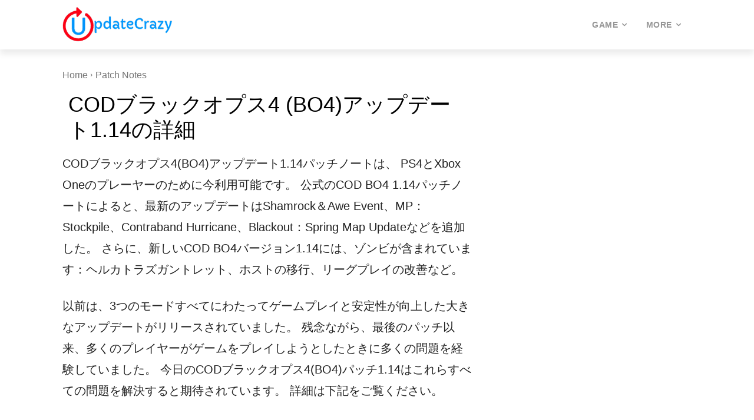

--- FILE ---
content_type: text/html; charset=UTF-8
request_url: https://updatecrazy.com/cod%E3%83%96%E3%83%A9%E3%83%83%E3%82%AF%E3%82%AA%E3%83%97%E3%82%B94-bo4%E3%82%A2%E3%83%83%E3%83%97%E3%83%87%E3%83%BC%E3%83%881-14%E3%81%AE%E8%A9%B3%E7%B4%B0/
body_size: 45703
content:
<!doctype html >
<html lang="en-US">
<head>
    <meta charset="UTF-8" />
    <title>CODブラックオプス4 (BO4)アップデート1.14の詳細</title>
    <meta name="viewport" content="width=device-width, initial-scale=1.0">
    <link rel="pingback" href="https://updatecrazy.com/xmlrpc.php" />
    <meta name='robots' content='index, follow, max-image-preview:large, max-snippet:-1, max-video-preview:-1' />
<link rel="icon" type="image/png" href="https://updatecrazy.com/favicon.ico">
	<!-- This site is optimized with the Yoast SEO plugin v26.8 - https://yoast.com/product/yoast-seo-wordpress/ -->
	<meta name="description" content="CODブラックオプス4(BO4)アップデート1.14パッチノートは、 PS4とXbox Oneのプレーヤーのために今利用可能です。 公式のCOD BO4 1.14パッチノートによると、最新のアップデートはShamrock＆Awe Event、MP：Stockpile、Contraband Hurricane、Blackout：Spring Map Updateなどを追加した。 さらに、新しいCOD BO4バージョン1.14には、ゾンビが含まれています：ヘルカトラズガントレット、ホストの移行、リーグプレイの改善など。" />
	<link rel="canonical" href="https://updatecrazy.com/codブラックオプス4-bo4アップデート1-14の詳細/" />
	<meta property="og:locale" content="en_US" />
	<meta property="og:type" content="article" />
	<meta property="og:title" content="CODブラックオプス4 (BO4)アップデート1.14の詳細" />
	<meta property="og:description" content="CODブラックオプス4(BO4)アップデート1.14パッチノートは、 PS4とXbox Oneのプレーヤーのために今利用可能です。 公式のCOD BO4 1.14パッチノートによると、最新のアップデートはShamrock＆Awe Event、MP：Stockpile、Contraband Hurricane、Blackout：Spring Map Updateなどを追加した。 さらに、新しいCOD BO4バージョン1.14には、ゾンビが含まれています：ヘルカトラズガントレット、ホストの移行、リーグプレイの改善など。" />
	<meta property="og:url" content="https://updatecrazy.com/codブラックオプス4-bo4アップデート1-14の詳細/" />
	<meta property="og:site_name" content="UpdateCrazy" />
	<meta property="article:publisher" content="https://www.facebook.com/UpdateCrazy-497997697262279/" />
	<meta property="article:published_time" content="2019-03-12T17:31:00+00:00" />
	<meta property="article:modified_time" content="2019-03-12T20:49:20+00:00" />
	<meta property="og:image" content="https://updatecrazy.com/wp-content/uploads/2018/10/COD-Black-Ops-4-update-patch.jpg" />
	<meta property="og:image:width" content="780" />
	<meta property="og:image:height" content="519" />
	<meta property="og:image:type" content="image/jpeg" />
	<meta name="author" content="Pramod Singh" />
	<meta name="twitter:card" content="summary_large_image" />
	<meta name="twitter:creator" content="@PramodXSingh" />
	<meta name="twitter:site" content="@Update_Crazy" />
	<script type="application/ld+json" class="yoast-schema-graph">{"@context":"https://schema.org","@graph":[{"@type":"NewsArticle","@id":"https://updatecrazy.com/cod%e3%83%96%e3%83%a9%e3%83%83%e3%82%af%e3%82%aa%e3%83%97%e3%82%b94-bo4%e3%82%a2%e3%83%83%e3%83%97%e3%83%87%e3%83%bc%e3%83%881-14%e3%81%ae%e8%a9%b3%e7%b4%b0/#article","isPartOf":{"@id":"https://updatecrazy.com/cod%e3%83%96%e3%83%a9%e3%83%83%e3%82%af%e3%82%aa%e3%83%97%e3%82%b94-bo4%e3%82%a2%e3%83%83%e3%83%97%e3%83%87%e3%83%bc%e3%83%881-14%e3%81%ae%e8%a9%b3%e7%b4%b0/"},"author":{"name":"Pramod Singh","@id":"https://updatecrazy.com/#/schema/person/b49868c11be5dca8c0a48003b0f938af"},"headline":"CODブラックオプス4 (BO4)アップデート1.14の詳細","datePublished":"2019-03-12T17:31:00+00:00","dateModified":"2019-03-12T20:49:20+00:00","mainEntityOfPage":{"@id":"https://updatecrazy.com/cod%e3%83%96%e3%83%a9%e3%83%83%e3%82%af%e3%82%aa%e3%83%97%e3%82%b94-bo4%e3%82%a2%e3%83%83%e3%83%97%e3%83%87%e3%83%bc%e3%83%881-14%e3%81%ae%e8%a9%b3%e7%b4%b0/"},"wordCount":299,"commentCount":0,"publisher":{"@id":"https://updatecrazy.com/#organization"},"image":{"@id":"https://updatecrazy.com/cod%e3%83%96%e3%83%a9%e3%83%83%e3%82%af%e3%82%aa%e3%83%97%e3%82%b94-bo4%e3%82%a2%e3%83%83%e3%83%97%e3%83%87%e3%83%bc%e3%83%881-14%e3%81%ae%e8%a9%b3%e7%b4%b0/#primaryimage"},"thumbnailUrl":"https://updatecrazy.com/wp-content/uploads/2018/10/COD-Black-Ops-4-update-patch.jpg","articleSection":["Patch Notes"],"inLanguage":"en-US","potentialAction":[{"@type":"CommentAction","name":"Comment","target":["https://updatecrazy.com/cod%e3%83%96%e3%83%a9%e3%83%83%e3%82%af%e3%82%aa%e3%83%97%e3%82%b94-bo4%e3%82%a2%e3%83%83%e3%83%97%e3%83%87%e3%83%bc%e3%83%881-14%e3%81%ae%e8%a9%b3%e7%b4%b0/#respond"]}]},{"@type":"WebPage","@id":"https://updatecrazy.com/cod%e3%83%96%e3%83%a9%e3%83%83%e3%82%af%e3%82%aa%e3%83%97%e3%82%b94-bo4%e3%82%a2%e3%83%83%e3%83%97%e3%83%87%e3%83%bc%e3%83%881-14%e3%81%ae%e8%a9%b3%e7%b4%b0/","url":"https://updatecrazy.com/cod%e3%83%96%e3%83%a9%e3%83%83%e3%82%af%e3%82%aa%e3%83%97%e3%82%b94-bo4%e3%82%a2%e3%83%83%e3%83%97%e3%83%87%e3%83%bc%e3%83%881-14%e3%81%ae%e8%a9%b3%e7%b4%b0/","name":"CODブラックオプス4 (BO4)アップデート1.14の詳細","isPartOf":{"@id":"https://updatecrazy.com/#website"},"primaryImageOfPage":{"@id":"https://updatecrazy.com/cod%e3%83%96%e3%83%a9%e3%83%83%e3%82%af%e3%82%aa%e3%83%97%e3%82%b94-bo4%e3%82%a2%e3%83%83%e3%83%97%e3%83%87%e3%83%bc%e3%83%881-14%e3%81%ae%e8%a9%b3%e7%b4%b0/#primaryimage"},"image":{"@id":"https://updatecrazy.com/cod%e3%83%96%e3%83%a9%e3%83%83%e3%82%af%e3%82%aa%e3%83%97%e3%82%b94-bo4%e3%82%a2%e3%83%83%e3%83%97%e3%83%87%e3%83%bc%e3%83%881-14%e3%81%ae%e8%a9%b3%e7%b4%b0/#primaryimage"},"thumbnailUrl":"https://updatecrazy.com/wp-content/uploads/2018/10/COD-Black-Ops-4-update-patch.jpg","datePublished":"2019-03-12T17:31:00+00:00","dateModified":"2019-03-12T20:49:20+00:00","description":"CODブラックオプス4(BO4)アップデート1.14パッチノートは、 PS4とXbox Oneのプレーヤーのために今利用可能です。 公式のCOD BO4 1.14パッチノートによると、最新のアップデートはShamrock＆Awe Event、MP：Stockpile、Contraband Hurricane、Blackout：Spring Map Updateなどを追加した。 さらに、新しいCOD BO4バージョン1.14には、ゾンビが含まれています：ヘルカトラズガントレット、ホストの移行、リーグプレイの改善など。","breadcrumb":{"@id":"https://updatecrazy.com/cod%e3%83%96%e3%83%a9%e3%83%83%e3%82%af%e3%82%aa%e3%83%97%e3%82%b94-bo4%e3%82%a2%e3%83%83%e3%83%97%e3%83%87%e3%83%bc%e3%83%881-14%e3%81%ae%e8%a9%b3%e7%b4%b0/#breadcrumb"},"inLanguage":"en-US","potentialAction":[{"@type":"ReadAction","target":["https://updatecrazy.com/cod%e3%83%96%e3%83%a9%e3%83%83%e3%82%af%e3%82%aa%e3%83%97%e3%82%b94-bo4%e3%82%a2%e3%83%83%e3%83%97%e3%83%87%e3%83%bc%e3%83%881-14%e3%81%ae%e8%a9%b3%e7%b4%b0/"]}]},{"@type":"ImageObject","inLanguage":"en-US","@id":"https://updatecrazy.com/cod%e3%83%96%e3%83%a9%e3%83%83%e3%82%af%e3%82%aa%e3%83%97%e3%82%b94-bo4%e3%82%a2%e3%83%83%e3%83%97%e3%83%87%e3%83%bc%e3%83%881-14%e3%81%ae%e8%a9%b3%e7%b4%b0/#primaryimage","url":"https://updatecrazy.com/wp-content/uploads/2018/10/COD-Black-Ops-4-update-patch.jpg","contentUrl":"https://updatecrazy.com/wp-content/uploads/2018/10/COD-Black-Ops-4-update-patch.jpg","width":780,"height":519,"caption":"COD Black Ops 4 update patch"},{"@type":"BreadcrumbList","@id":"https://updatecrazy.com/cod%e3%83%96%e3%83%a9%e3%83%83%e3%82%af%e3%82%aa%e3%83%97%e3%82%b94-bo4%e3%82%a2%e3%83%83%e3%83%97%e3%83%87%e3%83%bc%e3%83%881-14%e3%81%ae%e8%a9%b3%e7%b4%b0/#breadcrumb","itemListElement":[{"@type":"ListItem","position":1,"name":"Home","item":"https://updatecrazy.com/"},{"@type":"ListItem","position":2,"name":"CODブラックオプス4 (BO4)アップデート1.14の詳細"}]},{"@type":"WebSite","@id":"https://updatecrazy.com/#website","url":"https://updatecrazy.com/","name":"UpdateCrazy","description":"Game Patch Notes for PS4, Xbox One and PC","publisher":{"@id":"https://updatecrazy.com/#organization"},"potentialAction":[{"@type":"SearchAction","target":{"@type":"EntryPoint","urlTemplate":"https://updatecrazy.com/?s={search_term_string}"},"query-input":{"@type":"PropertyValueSpecification","valueRequired":true,"valueName":"search_term_string"}}],"inLanguage":"en-US"},{"@type":"Organization","@id":"https://updatecrazy.com/#organization","name":"UpdateCrazy","url":"https://updatecrazy.com/","logo":{"@type":"ImageObject","inLanguage":"en-US","@id":"https://updatecrazy.com/#/schema/logo/image/","url":"https://updatecrazy.com/wp-content/uploads/2017/02/updatecrazy-544-180-2.png","contentUrl":"https://updatecrazy.com/wp-content/uploads/2017/02/updatecrazy-544-180-2.png","width":542,"height":168,"caption":"UpdateCrazy"},"image":{"@id":"https://updatecrazy.com/#/schema/logo/image/"},"sameAs":["https://www.facebook.com/UpdateCrazy-497997697262279/","https://x.com/Update_Crazy","https://www.instagram.com/weupdatecrazy"]},{"@type":"Person","@id":"https://updatecrazy.com/#/schema/person/b49868c11be5dca8c0a48003b0f938af","name":"Pramod Singh","image":{"@type":"ImageObject","inLanguage":"en-US","@id":"https://updatecrazy.com/#/schema/person/image/","url":"https://updatecrazy.com/wp-content/uploads/2022/09/cropped-Pramod-Singh-Avator-Profile-Image-96x96.jpg","contentUrl":"https://updatecrazy.com/wp-content/uploads/2022/09/cropped-Pramod-Singh-Avator-Profile-Image-96x96.jpg","caption":"Pramod Singh"},"description":"Pramod tracks the latest and upcoming games across all platforms. Whether it’s AAA blockbusters or experimental indie releases, he breaks down release dates, features, and trends.","sameAs":["https://updatecrazy.com","https://x.com/PramodXSingh"],"url":"https://updatecrazy.com/author/pramod-singh/"}]}</script>
	<!-- / Yoast SEO plugin. -->


<link rel="alternate" type="application/rss+xml" title="UpdateCrazy &raquo; Comments Feed" href="https://updatecrazy.com/comments/feed/" />
<link rel="alternate" title="oEmbed (JSON)" type="application/json+oembed" href="https://updatecrazy.com/wp-json/oembed/1.0/embed?url=https%3A%2F%2Fupdatecrazy.com%2Fcod%25e3%2583%2596%25e3%2583%25a9%25e3%2583%2583%25e3%2582%25af%25e3%2582%25aa%25e3%2583%2597%25e3%2582%25b94-bo4%25e3%2582%25a2%25e3%2583%2583%25e3%2583%2597%25e3%2583%2587%25e3%2583%25bc%25e3%2583%25881-14%25e3%2581%25ae%25e8%25a9%25b3%25e7%25b4%25b0%2F" />
<link rel="alternate" title="oEmbed (XML)" type="text/xml+oembed" href="https://updatecrazy.com/wp-json/oembed/1.0/embed?url=https%3A%2F%2Fupdatecrazy.com%2Fcod%25e3%2583%2596%25e3%2583%25a9%25e3%2583%2583%25e3%2582%25af%25e3%2582%25aa%25e3%2583%2597%25e3%2582%25b94-bo4%25e3%2582%25a2%25e3%2583%2583%25e3%2583%2597%25e3%2583%2587%25e3%2583%25bc%25e3%2583%25881-14%25e3%2581%25ae%25e8%25a9%25b3%25e7%25b4%25b0%2F&#038;format=xml" />
<style id='wp-img-auto-sizes-contain-inline-css' type='text/css'>
img:is([sizes=auto i],[sizes^="auto," i]){contain-intrinsic-size:3000px 1500px}
/*# sourceURL=wp-img-auto-sizes-contain-inline-css */
</style>
<style id='wp-block-library-inline-css' type='text/css'>
:root{--wp-block-synced-color:#7a00df;--wp-block-synced-color--rgb:122,0,223;--wp-bound-block-color:var(--wp-block-synced-color);--wp-editor-canvas-background:#ddd;--wp-admin-theme-color:#007cba;--wp-admin-theme-color--rgb:0,124,186;--wp-admin-theme-color-darker-10:#006ba1;--wp-admin-theme-color-darker-10--rgb:0,107,160.5;--wp-admin-theme-color-darker-20:#005a87;--wp-admin-theme-color-darker-20--rgb:0,90,135;--wp-admin-border-width-focus:2px}@media (min-resolution:192dpi){:root{--wp-admin-border-width-focus:1.5px}}.wp-element-button{cursor:pointer}:root .has-very-light-gray-background-color{background-color:#eee}:root .has-very-dark-gray-background-color{background-color:#313131}:root .has-very-light-gray-color{color:#eee}:root .has-very-dark-gray-color{color:#313131}:root .has-vivid-green-cyan-to-vivid-cyan-blue-gradient-background{background:linear-gradient(135deg,#00d084,#0693e3)}:root .has-purple-crush-gradient-background{background:linear-gradient(135deg,#34e2e4,#4721fb 50%,#ab1dfe)}:root .has-hazy-dawn-gradient-background{background:linear-gradient(135deg,#faaca8,#dad0ec)}:root .has-subdued-olive-gradient-background{background:linear-gradient(135deg,#fafae1,#67a671)}:root .has-atomic-cream-gradient-background{background:linear-gradient(135deg,#fdd79a,#004a59)}:root .has-nightshade-gradient-background{background:linear-gradient(135deg,#330968,#31cdcf)}:root .has-midnight-gradient-background{background:linear-gradient(135deg,#020381,#2874fc)}:root{--wp--preset--font-size--normal:16px;--wp--preset--font-size--huge:42px}.has-regular-font-size{font-size:1em}.has-larger-font-size{font-size:2.625em}.has-normal-font-size{font-size:var(--wp--preset--font-size--normal)}.has-huge-font-size{font-size:var(--wp--preset--font-size--huge)}.has-text-align-center{text-align:center}.has-text-align-left{text-align:left}.has-text-align-right{text-align:right}.has-fit-text{white-space:nowrap!important}#end-resizable-editor-section{display:none}.aligncenter{clear:both}.items-justified-left{justify-content:flex-start}.items-justified-center{justify-content:center}.items-justified-right{justify-content:flex-end}.items-justified-space-between{justify-content:space-between}.screen-reader-text{border:0;clip-path:inset(50%);height:1px;margin:-1px;overflow:hidden;padding:0;position:absolute;width:1px;word-wrap:normal!important}.screen-reader-text:focus{background-color:#ddd;clip-path:none;color:#444;display:block;font-size:1em;height:auto;left:5px;line-height:normal;padding:15px 23px 14px;text-decoration:none;top:5px;width:auto;z-index:100000}html :where(.has-border-color){border-style:solid}html :where([style*=border-top-color]){border-top-style:solid}html :where([style*=border-right-color]){border-right-style:solid}html :where([style*=border-bottom-color]){border-bottom-style:solid}html :where([style*=border-left-color]){border-left-style:solid}html :where([style*=border-width]){border-style:solid}html :where([style*=border-top-width]){border-top-style:solid}html :where([style*=border-right-width]){border-right-style:solid}html :where([style*=border-bottom-width]){border-bottom-style:solid}html :where([style*=border-left-width]){border-left-style:solid}html :where(img[class*=wp-image-]){height:auto;max-width:100%}:where(figure){margin:0 0 1em}html :where(.is-position-sticky){--wp-admin--admin-bar--position-offset:var(--wp-admin--admin-bar--height,0px)}@media screen and (max-width:600px){html :where(.is-position-sticky){--wp-admin--admin-bar--position-offset:0px}}

/*# sourceURL=wp-block-library-inline-css */
</style><style id='global-styles-inline-css' type='text/css'>
:root{--wp--preset--aspect-ratio--square: 1;--wp--preset--aspect-ratio--4-3: 4/3;--wp--preset--aspect-ratio--3-4: 3/4;--wp--preset--aspect-ratio--3-2: 3/2;--wp--preset--aspect-ratio--2-3: 2/3;--wp--preset--aspect-ratio--16-9: 16/9;--wp--preset--aspect-ratio--9-16: 9/16;--wp--preset--color--black: #000000;--wp--preset--color--cyan-bluish-gray: #abb8c3;--wp--preset--color--white: #ffffff;--wp--preset--color--pale-pink: #f78da7;--wp--preset--color--vivid-red: #cf2e2e;--wp--preset--color--luminous-vivid-orange: #ff6900;--wp--preset--color--luminous-vivid-amber: #fcb900;--wp--preset--color--light-green-cyan: #7bdcb5;--wp--preset--color--vivid-green-cyan: #00d084;--wp--preset--color--pale-cyan-blue: #8ed1fc;--wp--preset--color--vivid-cyan-blue: #0693e3;--wp--preset--color--vivid-purple: #9b51e0;--wp--preset--gradient--vivid-cyan-blue-to-vivid-purple: linear-gradient(135deg,rgb(6,147,227) 0%,rgb(155,81,224) 100%);--wp--preset--gradient--light-green-cyan-to-vivid-green-cyan: linear-gradient(135deg,rgb(122,220,180) 0%,rgb(0,208,130) 100%);--wp--preset--gradient--luminous-vivid-amber-to-luminous-vivid-orange: linear-gradient(135deg,rgb(252,185,0) 0%,rgb(255,105,0) 100%);--wp--preset--gradient--luminous-vivid-orange-to-vivid-red: linear-gradient(135deg,rgb(255,105,0) 0%,rgb(207,46,46) 100%);--wp--preset--gradient--very-light-gray-to-cyan-bluish-gray: linear-gradient(135deg,rgb(238,238,238) 0%,rgb(169,184,195) 100%);--wp--preset--gradient--cool-to-warm-spectrum: linear-gradient(135deg,rgb(74,234,220) 0%,rgb(151,120,209) 20%,rgb(207,42,186) 40%,rgb(238,44,130) 60%,rgb(251,105,98) 80%,rgb(254,248,76) 100%);--wp--preset--gradient--blush-light-purple: linear-gradient(135deg,rgb(255,206,236) 0%,rgb(152,150,240) 100%);--wp--preset--gradient--blush-bordeaux: linear-gradient(135deg,rgb(254,205,165) 0%,rgb(254,45,45) 50%,rgb(107,0,62) 100%);--wp--preset--gradient--luminous-dusk: linear-gradient(135deg,rgb(255,203,112) 0%,rgb(199,81,192) 50%,rgb(65,88,208) 100%);--wp--preset--gradient--pale-ocean: linear-gradient(135deg,rgb(255,245,203) 0%,rgb(182,227,212) 50%,rgb(51,167,181) 100%);--wp--preset--gradient--electric-grass: linear-gradient(135deg,rgb(202,248,128) 0%,rgb(113,206,126) 100%);--wp--preset--gradient--midnight: linear-gradient(135deg,rgb(2,3,129) 0%,rgb(40,116,252) 100%);--wp--preset--font-size--small: 11px;--wp--preset--font-size--medium: 20px;--wp--preset--font-size--large: 32px;--wp--preset--font-size--x-large: 42px;--wp--preset--font-size--regular: 15px;--wp--preset--font-size--larger: 50px;--wp--preset--spacing--20: 0.44rem;--wp--preset--spacing--30: 0.67rem;--wp--preset--spacing--40: 1rem;--wp--preset--spacing--50: 1.5rem;--wp--preset--spacing--60: 2.25rem;--wp--preset--spacing--70: 3.38rem;--wp--preset--spacing--80: 5.06rem;--wp--preset--shadow--natural: 6px 6px 9px rgba(0, 0, 0, 0.2);--wp--preset--shadow--deep: 12px 12px 50px rgba(0, 0, 0, 0.4);--wp--preset--shadow--sharp: 6px 6px 0px rgba(0, 0, 0, 0.2);--wp--preset--shadow--outlined: 6px 6px 0px -3px rgb(255, 255, 255), 6px 6px rgb(0, 0, 0);--wp--preset--shadow--crisp: 6px 6px 0px rgb(0, 0, 0);}:where(.is-layout-flex){gap: 0.5em;}:where(.is-layout-grid){gap: 0.5em;}body .is-layout-flex{display: flex;}.is-layout-flex{flex-wrap: wrap;align-items: center;}.is-layout-flex > :is(*, div){margin: 0;}body .is-layout-grid{display: grid;}.is-layout-grid > :is(*, div){margin: 0;}:where(.wp-block-columns.is-layout-flex){gap: 2em;}:where(.wp-block-columns.is-layout-grid){gap: 2em;}:where(.wp-block-post-template.is-layout-flex){gap: 1.25em;}:where(.wp-block-post-template.is-layout-grid){gap: 1.25em;}.has-black-color{color: var(--wp--preset--color--black) !important;}.has-cyan-bluish-gray-color{color: var(--wp--preset--color--cyan-bluish-gray) !important;}.has-white-color{color: var(--wp--preset--color--white) !important;}.has-pale-pink-color{color: var(--wp--preset--color--pale-pink) !important;}.has-vivid-red-color{color: var(--wp--preset--color--vivid-red) !important;}.has-luminous-vivid-orange-color{color: var(--wp--preset--color--luminous-vivid-orange) !important;}.has-luminous-vivid-amber-color{color: var(--wp--preset--color--luminous-vivid-amber) !important;}.has-light-green-cyan-color{color: var(--wp--preset--color--light-green-cyan) !important;}.has-vivid-green-cyan-color{color: var(--wp--preset--color--vivid-green-cyan) !important;}.has-pale-cyan-blue-color{color: var(--wp--preset--color--pale-cyan-blue) !important;}.has-vivid-cyan-blue-color{color: var(--wp--preset--color--vivid-cyan-blue) !important;}.has-vivid-purple-color{color: var(--wp--preset--color--vivid-purple) !important;}.has-black-background-color{background-color: var(--wp--preset--color--black) !important;}.has-cyan-bluish-gray-background-color{background-color: var(--wp--preset--color--cyan-bluish-gray) !important;}.has-white-background-color{background-color: var(--wp--preset--color--white) !important;}.has-pale-pink-background-color{background-color: var(--wp--preset--color--pale-pink) !important;}.has-vivid-red-background-color{background-color: var(--wp--preset--color--vivid-red) !important;}.has-luminous-vivid-orange-background-color{background-color: var(--wp--preset--color--luminous-vivid-orange) !important;}.has-luminous-vivid-amber-background-color{background-color: var(--wp--preset--color--luminous-vivid-amber) !important;}.has-light-green-cyan-background-color{background-color: var(--wp--preset--color--light-green-cyan) !important;}.has-vivid-green-cyan-background-color{background-color: var(--wp--preset--color--vivid-green-cyan) !important;}.has-pale-cyan-blue-background-color{background-color: var(--wp--preset--color--pale-cyan-blue) !important;}.has-vivid-cyan-blue-background-color{background-color: var(--wp--preset--color--vivid-cyan-blue) !important;}.has-vivid-purple-background-color{background-color: var(--wp--preset--color--vivid-purple) !important;}.has-black-border-color{border-color: var(--wp--preset--color--black) !important;}.has-cyan-bluish-gray-border-color{border-color: var(--wp--preset--color--cyan-bluish-gray) !important;}.has-white-border-color{border-color: var(--wp--preset--color--white) !important;}.has-pale-pink-border-color{border-color: var(--wp--preset--color--pale-pink) !important;}.has-vivid-red-border-color{border-color: var(--wp--preset--color--vivid-red) !important;}.has-luminous-vivid-orange-border-color{border-color: var(--wp--preset--color--luminous-vivid-orange) !important;}.has-luminous-vivid-amber-border-color{border-color: var(--wp--preset--color--luminous-vivid-amber) !important;}.has-light-green-cyan-border-color{border-color: var(--wp--preset--color--light-green-cyan) !important;}.has-vivid-green-cyan-border-color{border-color: var(--wp--preset--color--vivid-green-cyan) !important;}.has-pale-cyan-blue-border-color{border-color: var(--wp--preset--color--pale-cyan-blue) !important;}.has-vivid-cyan-blue-border-color{border-color: var(--wp--preset--color--vivid-cyan-blue) !important;}.has-vivid-purple-border-color{border-color: var(--wp--preset--color--vivid-purple) !important;}.has-vivid-cyan-blue-to-vivid-purple-gradient-background{background: var(--wp--preset--gradient--vivid-cyan-blue-to-vivid-purple) !important;}.has-light-green-cyan-to-vivid-green-cyan-gradient-background{background: var(--wp--preset--gradient--light-green-cyan-to-vivid-green-cyan) !important;}.has-luminous-vivid-amber-to-luminous-vivid-orange-gradient-background{background: var(--wp--preset--gradient--luminous-vivid-amber-to-luminous-vivid-orange) !important;}.has-luminous-vivid-orange-to-vivid-red-gradient-background{background: var(--wp--preset--gradient--luminous-vivid-orange-to-vivid-red) !important;}.has-very-light-gray-to-cyan-bluish-gray-gradient-background{background: var(--wp--preset--gradient--very-light-gray-to-cyan-bluish-gray) !important;}.has-cool-to-warm-spectrum-gradient-background{background: var(--wp--preset--gradient--cool-to-warm-spectrum) !important;}.has-blush-light-purple-gradient-background{background: var(--wp--preset--gradient--blush-light-purple) !important;}.has-blush-bordeaux-gradient-background{background: var(--wp--preset--gradient--blush-bordeaux) !important;}.has-luminous-dusk-gradient-background{background: var(--wp--preset--gradient--luminous-dusk) !important;}.has-pale-ocean-gradient-background{background: var(--wp--preset--gradient--pale-ocean) !important;}.has-electric-grass-gradient-background{background: var(--wp--preset--gradient--electric-grass) !important;}.has-midnight-gradient-background{background: var(--wp--preset--gradient--midnight) !important;}.has-small-font-size{font-size: var(--wp--preset--font-size--small) !important;}.has-medium-font-size{font-size: var(--wp--preset--font-size--medium) !important;}.has-large-font-size{font-size: var(--wp--preset--font-size--large) !important;}.has-x-large-font-size{font-size: var(--wp--preset--font-size--x-large) !important;}
/*# sourceURL=global-styles-inline-css */
</style>

<style id='classic-theme-styles-inline-css' type='text/css'>
/*! This file is auto-generated */
.wp-block-button__link{color:#fff;background-color:#32373c;border-radius:9999px;box-shadow:none;text-decoration:none;padding:calc(.667em + 2px) calc(1.333em + 2px);font-size:1.125em}.wp-block-file__button{background:#32373c;color:#fff;text-decoration:none}
/*# sourceURL=/wp-includes/css/classic-themes.min.css */
</style>
<link rel='stylesheet' id='wp-components-css' href='https://updatecrazy.com/wp-includes/css/dist/components/style.min.css?ver=6.9' type='text/css' media='all' />
<link rel='stylesheet' id='godaddy-styles-css' href='https://updatecrazy.com/wp-content/mu-plugins/vendor/wpex/godaddy-launch/includes/Dependencies/GoDaddy/Styles/build/latest.css?ver=2.0.2' type='text/css' media='all' />
<link rel='stylesheet' id='td-plugin-multi-purpose-css' href='https://updatecrazy.com/wp-content/plugins/td-composer/td-multi-purpose/style.css?ver=9c5a7338c90cbd82cb580e34cffb127f' type='text/css' media='all' />
<link rel='stylesheet' id='td-theme-css' href='https://updatecrazy.com/wp-content/themes/Newspaper/style.css?ver=12.7.4' type='text/css' media='all' />
<style id='td-theme-inline-css' type='text/css'>@media (max-width:767px){.td-header-desktop-wrap{display:none}}@media (min-width:767px){.td-header-mobile-wrap{display:none}}</style>
<link rel='stylesheet' id='td-legacy-framework-front-style-css' href='https://updatecrazy.com/wp-content/plugins/td-composer/legacy/Newspaper/assets/css/td_legacy_main.css?ver=9c5a7338c90cbd82cb580e34cffb127f' type='text/css' media='all' />
<link rel='stylesheet' id='tdb_style_cloud_templates_front-css' href='https://updatecrazy.com/wp-content/plugins/td-cloud-library/assets/css/tdb_main.css?ver=496e217dc78570a2932146e73f7c4a14' type='text/css' media='all' />
<style id='quads-styles-inline-css' type='text/css'>

    .quads-location ins.adsbygoogle {
        background: transparent !important;
    }.quads-location .quads_rotator_img{ opacity:1 !important;}
    .quads.quads_ad_container { display: grid; grid-template-columns: auto; grid-gap: 10px; padding: 10px; }
    .grid_image{animation: fadeIn 0.5s;-webkit-animation: fadeIn 0.5s;-moz-animation: fadeIn 0.5s;
        -o-animation: fadeIn 0.5s;-ms-animation: fadeIn 0.5s;}
    .quads-ad-label { font-size: 12px; text-align: center; color: #333;}
    .quads_click_impression { display: none;} .quads-location, .quads-ads-space{max-width:100%;} @media only screen and (max-width: 480px) { .quads-ads-space, .penci-builder-element .quads-ads-space{max-width:340px;}}
/*# sourceURL=quads-styles-inline-css */
</style>
<script type="text/javascript" src="https://updatecrazy.com/wp-includes/js/jquery/jquery.min.js?ver=3.7.1" id="jquery-core-js"></script>
<script type="text/javascript" src="https://updatecrazy.com/wp-includes/js/jquery/jquery-migrate.min.js?ver=3.4.1" id="jquery-migrate-js"></script>
<meta name="generator" content="auto-sizes 1.7.0">
<!-- HFCM by 99 Robots - Snippet # 1: Ad blocker Code -->
<script async src="https://fundingchoicesmessages.google.com/i/pub-8377381261727576?ers=1" nonce="6bV99fZ0TAWBNntRa6MNBQ"></script><script nonce="6bV99fZ0TAWBNntRa6MNBQ">(function() {function signalGooglefcPresent() {if (!window.frames['googlefcPresent']) {if (document.body) {const iframe = document.createElement('iframe'); iframe.style = 'width: 0; height: 0; border: none; z-index: -1000; left: -1000px; top: -1000px;'; iframe.style.display = 'none'; iframe.name = 'googlefcPresent'; document.body.appendChild(iframe);} else {setTimeout(signalGooglefcPresent, 0);}}}signalGooglefcPresent();})();</script>

<script>(function(){'use strict';function aa(a){var b=0;return function(){return b<a.length?{done:!1,value:a[b++]}:{done:!0}}}var ba="function"==typeof Object.defineProperties?Object.defineProperty:function(a,b,c){if(a==Array.prototype||a==Object.prototype)return a;a[b]=c.value;return a};
function ea(a){a=["object"==typeof globalThis&&globalThis,a,"object"==typeof window&&window,"object"==typeof self&&self,"object"==typeof global&&global];for(var b=0;b<a.length;++b){var c=a[b];if(c&&c.Math==Math)return c}throw Error("Cannot find global object");}var fa=ea(this);function ha(a,b){if(b)a:{var c=fa;a=a.split(".");for(var d=0;d<a.length-1;d++){var e=a[d];if(!(e in c))break a;c=c[e]}a=a[a.length-1];d=c[a];b=b(d);b!=d&&null!=b&&ba(c,a,{configurable:!0,writable:!0,value:b})}}
var ia="function"==typeof Object.create?Object.create:function(a){function b(){}b.prototype=a;return new b},l;if("function"==typeof Object.setPrototypeOf)l=Object.setPrototypeOf;else{var m;a:{var ja={a:!0},ka={};try{ka.__proto__=ja;m=ka.a;break a}catch(a){}m=!1}l=m?function(a,b){a.__proto__=b;if(a.__proto__!==b)throw new TypeError(a+" is not extensible");return a}:null}var la=l;
function n(a,b){a.prototype=ia(b.prototype);a.prototype.constructor=a;if(la)la(a,b);else for(var c in b)if("prototype"!=c)if(Object.defineProperties){var d=Object.getOwnPropertyDescriptor(b,c);d&&Object.defineProperty(a,c,d)}else a[c]=b[c];a.A=b.prototype}function ma(){for(var a=Number(this),b=[],c=a;c<arguments.length;c++)b[c-a]=arguments[c];return b}
var na="function"==typeof Object.assign?Object.assign:function(a,b){for(var c=1;c<arguments.length;c++){var d=arguments[c];if(d)for(var e in d)Object.prototype.hasOwnProperty.call(d,e)&&(a[e]=d[e])}return a};ha("Object.assign",function(a){return a||na});/*

 Copyright The Closure Library Authors.
 SPDX-License-Identifier: Apache-2.0
*/
var p=this||self;function q(a){return a};var t,u;a:{for(var oa=["CLOSURE_FLAGS"],v=p,x=0;x<oa.length;x++)if(v=v[oa[x]],null==v){u=null;break a}u=v}var pa=u&&u[610401301];t=null!=pa?pa:!1;var z,qa=p.navigator;z=qa?qa.userAgentData||null:null;function A(a){return t?z?z.brands.some(function(b){return(b=b.brand)&&-1!=b.indexOf(a)}):!1:!1}function B(a){var b;a:{if(b=p.navigator)if(b=b.userAgent)break a;b=""}return-1!=b.indexOf(a)};function C(){return t?!!z&&0<z.brands.length:!1}function D(){return C()?A("Chromium"):(B("Chrome")||B("CriOS"))&&!(C()?0:B("Edge"))||B("Silk")};var ra=C()?!1:B("Trident")||B("MSIE");!B("Android")||D();D();B("Safari")&&(D()||(C()?0:B("Coast"))||(C()?0:B("Opera"))||(C()?0:B("Edge"))||(C()?A("Microsoft Edge"):B("Edg/"))||C()&&A("Opera"));var sa={},E=null;var ta="undefined"!==typeof Uint8Array,ua=!ra&&"function"===typeof btoa;var F="function"===typeof Symbol&&"symbol"===typeof Symbol()?Symbol():void 0,G=F?function(a,b){a[F]|=b}:function(a,b){void 0!==a.g?a.g|=b:Object.defineProperties(a,{g:{value:b,configurable:!0,writable:!0,enumerable:!1}})};function va(a){var b=H(a);1!==(b&1)&&(Object.isFrozen(a)&&(a=Array.prototype.slice.call(a)),I(a,b|1))}
var H=F?function(a){return a[F]|0}:function(a){return a.g|0},J=F?function(a){return a[F]}:function(a){return a.g},I=F?function(a,b){a[F]=b}:function(a,b){void 0!==a.g?a.g=b:Object.defineProperties(a,{g:{value:b,configurable:!0,writable:!0,enumerable:!1}})};function wa(){var a=[];G(a,1);return a}function xa(a,b){I(b,(a|0)&-99)}function K(a,b){I(b,(a|34)&-73)}function L(a){a=a>>11&1023;return 0===a?536870912:a};var M={};function N(a){return null!==a&&"object"===typeof a&&!Array.isArray(a)&&a.constructor===Object}var O,ya=[];I(ya,39);O=Object.freeze(ya);var P;function Q(a,b){P=b;a=new a(b);P=void 0;return a}
function R(a,b,c){null==a&&(a=P);P=void 0;if(null==a){var d=96;c?(a=[c],d|=512):a=[];b&&(d=d&-2095105|(b&1023)<<11)}else{if(!Array.isArray(a))throw Error();d=H(a);if(d&64)return a;d|=64;if(c&&(d|=512,c!==a[0]))throw Error();a:{c=a;var e=c.length;if(e){var f=e-1,g=c[f];if(N(g)){d|=256;b=(d>>9&1)-1;e=f-b;1024<=e&&(za(c,b,g),e=1023);d=d&-2095105|(e&1023)<<11;break a}}b&&(g=(d>>9&1)-1,b=Math.max(b,e-g),1024<b&&(za(c,g,{}),d|=256,b=1023),d=d&-2095105|(b&1023)<<11)}}I(a,d);return a}
function za(a,b,c){for(var d=1023+b,e=a.length,f=d;f<e;f++){var g=a[f];null!=g&&g!==c&&(c[f-b]=g)}a.length=d+1;a[d]=c};function Aa(a){switch(typeof a){case "number":return isFinite(a)?a:String(a);case "boolean":return a?1:0;case "object":if(a&&!Array.isArray(a)&&ta&&null!=a&&a instanceof Uint8Array){if(ua){for(var b="",c=0,d=a.length-10240;c<d;)b+=String.fromCharCode.apply(null,a.subarray(c,c+=10240));b+=String.fromCharCode.apply(null,c?a.subarray(c):a);a=btoa(b)}else{void 0===b&&(b=0);if(!E){E={};c="ABCDEFGHIJKLMNOPQRSTUVWXYZabcdefghijklmnopqrstuvwxyz0123456789".split("");d=["+/=","+/","-_=","-_.","-_"];for(var e=
0;5>e;e++){var f=c.concat(d[e].split(""));sa[e]=f;for(var g=0;g<f.length;g++){var h=f[g];void 0===E[h]&&(E[h]=g)}}}b=sa[b];c=Array(Math.floor(a.length/3));d=b[64]||"";for(e=f=0;f<a.length-2;f+=3){var k=a[f],w=a[f+1];h=a[f+2];g=b[k>>2];k=b[(k&3)<<4|w>>4];w=b[(w&15)<<2|h>>6];h=b[h&63];c[e++]=g+k+w+h}g=0;h=d;switch(a.length-f){case 2:g=a[f+1],h=b[(g&15)<<2]||d;case 1:a=a[f],c[e]=b[a>>2]+b[(a&3)<<4|g>>4]+h+d}a=c.join("")}return a}}return a};function Ba(a,b,c){a=Array.prototype.slice.call(a);var d=a.length,e=b&256?a[d-1]:void 0;d+=e?-1:0;for(b=b&512?1:0;b<d;b++)a[b]=c(a[b]);if(e){b=a[b]={};for(var f in e)Object.prototype.hasOwnProperty.call(e,f)&&(b[f]=c(e[f]))}return a}function Da(a,b,c,d,e,f){if(null!=a){if(Array.isArray(a))a=e&&0==a.length&&H(a)&1?void 0:f&&H(a)&2?a:Ea(a,b,c,void 0!==d,e,f);else if(N(a)){var g={},h;for(h in a)Object.prototype.hasOwnProperty.call(a,h)&&(g[h]=Da(a[h],b,c,d,e,f));a=g}else a=b(a,d);return a}}
function Ea(a,b,c,d,e,f){var g=d||c?H(a):0;d=d?!!(g&32):void 0;a=Array.prototype.slice.call(a);for(var h=0;h<a.length;h++)a[h]=Da(a[h],b,c,d,e,f);c&&c(g,a);return a}function Fa(a){return a.s===M?a.toJSON():Aa(a)};function Ga(a,b,c){c=void 0===c?K:c;if(null!=a){if(ta&&a instanceof Uint8Array)return b?a:new Uint8Array(a);if(Array.isArray(a)){var d=H(a);if(d&2)return a;if(b&&!(d&64)&&(d&32||0===d))return I(a,d|34),a;a=Ea(a,Ga,d&4?K:c,!0,!1,!0);b=H(a);b&4&&b&2&&Object.freeze(a);return a}a.s===M&&(b=a.h,c=J(b),a=c&2?a:Q(a.constructor,Ha(b,c,!0)));return a}}function Ha(a,b,c){var d=c||b&2?K:xa,e=!!(b&32);a=Ba(a,b,function(f){return Ga(f,e,d)});G(a,32|(c?2:0));return a};function Ia(a,b){a=a.h;return Ja(a,J(a),b)}function Ja(a,b,c,d){if(-1===c)return null;if(c>=L(b)){if(b&256)return a[a.length-1][c]}else{var e=a.length;if(d&&b&256&&(d=a[e-1][c],null!=d))return d;b=c+((b>>9&1)-1);if(b<e)return a[b]}}function Ka(a,b,c,d,e){var f=L(b);if(c>=f||e){e=b;if(b&256)f=a[a.length-1];else{if(null==d)return;f=a[f+((b>>9&1)-1)]={};e|=256}f[c]=d;e&=-1025;e!==b&&I(a,e)}else a[c+((b>>9&1)-1)]=d,b&256&&(d=a[a.length-1],c in d&&delete d[c]),b&1024&&I(a,b&-1025)}
function La(a,b){var c=Ma;var d=void 0===d?!1:d;var e=a.h;var f=J(e),g=Ja(e,f,b,d);var h=!1;if(null==g||"object"!==typeof g||(h=Array.isArray(g))||g.s!==M)if(h){var k=h=H(g);0===k&&(k|=f&32);k|=f&2;k!==h&&I(g,k);c=new c(g)}else c=void 0;else c=g;c!==g&&null!=c&&Ka(e,f,b,c,d);e=c;if(null==e)return e;a=a.h;f=J(a);f&2||(g=e,c=g.h,h=J(c),g=h&2?Q(g.constructor,Ha(c,h,!1)):g,g!==e&&(e=g,Ka(a,f,b,e,d)));return e}function Na(a,b){a=Ia(a,b);return null==a||"string"===typeof a?a:void 0}
function Oa(a,b){a=Ia(a,b);return null!=a?a:0}function S(a,b){a=Na(a,b);return null!=a?a:""};function T(a,b,c){this.h=R(a,b,c)}T.prototype.toJSON=function(){var a=Ea(this.h,Fa,void 0,void 0,!1,!1);return Pa(this,a,!0)};T.prototype.s=M;T.prototype.toString=function(){return Pa(this,this.h,!1).toString()};
function Pa(a,b,c){var d=a.constructor.v,e=L(J(c?a.h:b)),f=!1;if(d){if(!c){b=Array.prototype.slice.call(b);var g;if(b.length&&N(g=b[b.length-1]))for(f=0;f<d.length;f++)if(d[f]>=e){Object.assign(b[b.length-1]={},g);break}f=!0}e=b;c=!c;g=J(a.h);a=L(g);g=(g>>9&1)-1;for(var h,k,w=0;w<d.length;w++)if(k=d[w],k<a){k+=g;var r=e[k];null==r?e[k]=c?O:wa():c&&r!==O&&va(r)}else h||(r=void 0,e.length&&N(r=e[e.length-1])?h=r:e.push(h={})),r=h[k],null==h[k]?h[k]=c?O:wa():c&&r!==O&&va(r)}d=b.length;if(!d)return b;
var Ca;if(N(h=b[d-1])){a:{var y=h;e={};c=!1;for(var ca in y)Object.prototype.hasOwnProperty.call(y,ca)&&(a=y[ca],Array.isArray(a)&&a!=a&&(c=!0),null!=a?e[ca]=a:c=!0);if(c){for(var rb in e){y=e;break a}y=null}}y!=h&&(Ca=!0);d--}for(;0<d;d--){h=b[d-1];if(null!=h)break;var cb=!0}if(!Ca&&!cb)return b;var da;f?da=b:da=Array.prototype.slice.call(b,0,d);b=da;f&&(b.length=d);y&&b.push(y);return b};function Qa(a){return function(b){if(null==b||""==b)b=new a;else{b=JSON.parse(b);if(!Array.isArray(b))throw Error(void 0);G(b,32);b=Q(a,b)}return b}};function Ra(a){this.h=R(a)}n(Ra,T);var Sa=Qa(Ra);var U;function V(a){this.g=a}V.prototype.toString=function(){return this.g+""};var Ta={};function Ua(){return Math.floor(2147483648*Math.random()).toString(36)+Math.abs(Math.floor(2147483648*Math.random())^Date.now()).toString(36)};function Va(a,b){b=String(b);"application/xhtml+xml"===a.contentType&&(b=b.toLowerCase());return a.createElement(b)}function Wa(a){this.g=a||p.document||document}Wa.prototype.appendChild=function(a,b){a.appendChild(b)};/*

 SPDX-License-Identifier: Apache-2.0
*/
function Xa(a,b){a.src=b instanceof V&&b.constructor===V?b.g:"type_error:TrustedResourceUrl";var c,d;(c=(b=null==(d=(c=(a.ownerDocument&&a.ownerDocument.defaultView||window).document).querySelector)?void 0:d.call(c,"script[nonce]"))?b.nonce||b.getAttribute("nonce")||"":"")&&a.setAttribute("nonce",c)};function Ya(a){a=void 0===a?document:a;return a.createElement("script")};function Za(a,b,c,d,e,f){try{var g=a.g,h=Ya(g);h.async=!0;Xa(h,b);g.head.appendChild(h);h.addEventListener("load",function(){e();d&&g.head.removeChild(h)});h.addEventListener("error",function(){0<c?Za(a,b,c-1,d,e,f):(d&&g.head.removeChild(h),f())})}catch(k){f()}};var $a=p.atob("aHR0cHM6Ly93d3cuZ3N0YXRpYy5jb20vaW1hZ2VzL2ljb25zL21hdGVyaWFsL3N5c3RlbS8xeC93YXJuaW5nX2FtYmVyXzI0ZHAucG5n"),ab=p.atob("WW91IGFyZSBzZWVpbmcgdGhpcyBtZXNzYWdlIGJlY2F1c2UgYWQgb3Igc2NyaXB0IGJsb2NraW5nIHNvZnR3YXJlIGlzIGludGVyZmVyaW5nIHdpdGggdGhpcyBwYWdlLg=="),bb=p.atob("RGlzYWJsZSBhbnkgYWQgb3Igc2NyaXB0IGJsb2NraW5nIHNvZnR3YXJlLCB0aGVuIHJlbG9hZCB0aGlzIHBhZ2Uu");function db(a,b,c){this.i=a;this.l=new Wa(this.i);this.g=null;this.j=[];this.m=!1;this.u=b;this.o=c}
function eb(a){if(a.i.body&&!a.m){var b=function(){fb(a);p.setTimeout(function(){return gb(a,3)},50)};Za(a.l,a.u,2,!0,function(){p[a.o]||b()},b);a.m=!0}}
function fb(a){for(var b=W(1,5),c=0;c<b;c++){var d=X(a);a.i.body.appendChild(d);a.j.push(d)}b=X(a);b.style.bottom="0";b.style.left="0";b.style.position="fixed";b.style.width=W(100,110).toString()+"%";b.style.zIndex=W(2147483544,2147483644).toString();b.style["background-color"]=hb(249,259,242,252,219,229);b.style["box-shadow"]="0 0 12px #888";b.style.color=hb(0,10,0,10,0,10);b.style.display="flex";b.style["justify-content"]="center";b.style["font-family"]="Roboto, Arial";c=X(a);c.style.width=W(80,
85).toString()+"%";c.style.maxWidth=W(750,775).toString()+"px";c.style.margin="24px";c.style.display="flex";c.style["align-items"]="flex-start";c.style["justify-content"]="center";d=Va(a.l.g,"IMG");d.className=Ua();d.src=$a;d.alt="Warning icon";d.style.height="24px";d.style.width="24px";d.style["padding-right"]="16px";var e=X(a),f=X(a);f.style["font-weight"]="bold";f.textContent=ab;var g=X(a);g.textContent=bb;Y(a,e,f);Y(a,e,g);Y(a,c,d);Y(a,c,e);Y(a,b,c);a.g=b;a.i.body.appendChild(a.g);b=W(1,5);for(c=
0;c<b;c++)d=X(a),a.i.body.appendChild(d),a.j.push(d)}function Y(a,b,c){for(var d=W(1,5),e=0;e<d;e++){var f=X(a);b.appendChild(f)}b.appendChild(c);c=W(1,5);for(d=0;d<c;d++)e=X(a),b.appendChild(e)}function W(a,b){return Math.floor(a+Math.random()*(b-a))}function hb(a,b,c,d,e,f){return"rgb("+W(Math.max(a,0),Math.min(b,255)).toString()+","+W(Math.max(c,0),Math.min(d,255)).toString()+","+W(Math.max(e,0),Math.min(f,255)).toString()+")"}function X(a){a=Va(a.l.g,"DIV");a.className=Ua();return a}
function gb(a,b){0>=b||null!=a.g&&0!=a.g.offsetHeight&&0!=a.g.offsetWidth||(ib(a),fb(a),p.setTimeout(function(){return gb(a,b-1)},50))}
function ib(a){var b=a.j;var c="undefined"!=typeof Symbol&&Symbol.iterator&&b[Symbol.iterator];if(c)b=c.call(b);else if("number"==typeof b.length)b={next:aa(b)};else throw Error(String(b)+" is not an iterable or ArrayLike");for(c=b.next();!c.done;c=b.next())(c=c.value)&&c.parentNode&&c.parentNode.removeChild(c);a.j=[];(b=a.g)&&b.parentNode&&b.parentNode.removeChild(b);a.g=null};function jb(a,b,c,d,e){function f(k){document.body?g(document.body):0<k?p.setTimeout(function(){f(k-1)},e):b()}function g(k){k.appendChild(h);p.setTimeout(function(){h?(0!==h.offsetHeight&&0!==h.offsetWidth?b():a(),h.parentNode&&h.parentNode.removeChild(h)):a()},d)}var h=kb(c);f(3)}function kb(a){var b=document.createElement("div");b.className=a;b.style.width="1px";b.style.height="1px";b.style.position="absolute";b.style.left="-10000px";b.style.top="-10000px";b.style.zIndex="-10000";return b};function Ma(a){this.h=R(a)}n(Ma,T);function lb(a){this.h=R(a)}n(lb,T);var mb=Qa(lb);function nb(a){a=Na(a,4)||"";if(void 0===U){var b=null;var c=p.trustedTypes;if(c&&c.createPolicy){try{b=c.createPolicy("goog#html",{createHTML:q,createScript:q,createScriptURL:q})}catch(d){p.console&&p.console.error(d.message)}U=b}else U=b}a=(b=U)?b.createScriptURL(a):a;return new V(a,Ta)};function ob(a,b){this.m=a;this.o=new Wa(a.document);this.g=b;this.j=S(this.g,1);this.u=nb(La(this.g,2));this.i=!1;b=nb(La(this.g,13));this.l=new db(a.document,b,S(this.g,12))}ob.prototype.start=function(){pb(this)};
function pb(a){qb(a);Za(a.o,a.u,3,!1,function(){a:{var b=a.j;var c=p.btoa(b);if(c=p[c]){try{var d=Sa(p.atob(c))}catch(e){b=!1;break a}b=b===Na(d,1)}else b=!1}b?Z(a,S(a.g,14)):(Z(a,S(a.g,8)),eb(a.l))},function(){jb(function(){Z(a,S(a.g,7));eb(a.l)},function(){return Z(a,S(a.g,6))},S(a.g,9),Oa(a.g,10),Oa(a.g,11))})}function Z(a,b){a.i||(a.i=!0,a=new a.m.XMLHttpRequest,a.open("GET",b,!0),a.send())}function qb(a){var b=p.btoa(a.j);a.m[b]&&Z(a,S(a.g,5))};(function(a,b){p[a]=function(){var c=ma.apply(0,arguments);p[a]=function(){};b.apply(null,c)}})("__h82AlnkH6D91__",function(a){"function"===typeof window.atob&&(new ob(window,mb(window.atob(a)))).start()});}).call(this);

window.__h82AlnkH6D91__("[base64]/[base64]/[base64]/[base64]");</script>
<!-- /end HFCM by 99 Robots -->
<!-- HFCM by 99 Robots - Snippet # 2: Google GA4 Analytics -->
<!-- Google tag (gtag.js) -->
<script async src="https://www.googletagmanager.com/gtag/js?id=G-WR1H28PJ52"></script>
<script>
  window.dataLayer = window.dataLayer || [];
  function gtag(){dataLayer.push(arguments);}
  gtag('js', new Date());

  gtag('config', 'G-WR1H28PJ52');
</script>
<!-- /end HFCM by 99 Robots -->
<!-- HFCM by 99 Robots - Snippet # 4: Prefetch code -->
<!-- DNS Prefetch -->
<link rel="dns-prefetch" href="//fonts.gstatic.com">
<link rel="dns-prefetch" href="//www.google-analytics.com">
<link rel="dns-prefetch" href="//www.googletagmanager.com">
<link rel="dns-prefetch" href="//cdnjs.cloudflare.com">
<link rel="dns-prefetch" href="//updatecrazy.com">
<link rel="dns-prefetch" href="//securepubads.g.doubleclick.net">
<link rel="dns-prefetch" href="//adservice.google.com">
<link rel="dns-prefetch" href="//googleads.g.doubleclick.net">
<link rel="dns-prefetch" href="//tpc.googlesyndication.com">
<link rel="dns-prefetch" href="//pagead2.googlesyndication.com">

<!-- Preconnect -->
<link rel="preconnect" href="https://fonts.gstatic.com" crossorigin>
<link rel="preconnect" href="https://www.googletagmanager.com" crossorigin>
<link rel="preconnect" href="https://www.googletagservices.com" crossorigin>
<link rel="preconnect" href="https://securepubads.g.doubleclick.net" crossorigin>
<link rel="preconnect" href="https://updatecrazy.com" crossorigin>
<link rel="preconnect" href="https://adservice.google.com" crossorigin>
<link rel="preconnect" href="https://googleads.g.doubleclick.net" crossorigin>
<link rel="preconnect" href="https://tpc.googlesyndication.com" crossorigin>
<link rel="preconnect" href="https://pagead2.googlesyndication.com" crossorigin>

<!-- Preload critical resources -->
<link rel="preload" href="https://www.googletagmanager.com/gtag/js?id=G-WR1H28PJ52" as="script">
<link rel="preload" href="https://updatecrazy.com/wp-content/themes/Newspaper/style.css?ver=12.7" as="style">
<link rel="preload" href="https://updatecrazy.com/wp-includes/js/jquery/jquery.min.js?ver=3.7.1" as="script">
<link rel="preload" href="https://www.googletagservices.com/tag/js/gpt.js" as="script">

<!-- Load CSS with media query optimization -->
<link rel="stylesheet" href="https://updatecrazy.com/wp-includes/css/dist/block-library/style.min.css?ver=6.7.2" media="print" onload="this.media='all'">
<link rel="stylesheet" href="https://updatecrazy.com/wp-content/themes/Newspaper/style.css?ver=12.7" media="print" onload="this.media='all'">

<!-- Fallback for browsers that don't support JavaScript -->
<noscript>
<link rel="stylesheet" href="https://updatecrazy.com/wp-includes/css/dist/block-library/style.min.css?ver=6.7.2">
<link rel="stylesheet" href="https://updatecrazy.com/wp-content/themes/Newspaper/style.css?ver=12.7">
</noscript>

<!-- Load JavaScript asynchronously or deferred -->
<script defer type="text/javascript" src="https://updatecrazy.com/wp-includes/js/jquery/jquery.min.js?ver=3.7.1"></script>
<script defer type="text/javascript" src="https://updatecrazy.com/wp-includes/js/jquery/jquery-migrate.min.js?ver=3.4.1"></script>
<script defer src="https://www.googletagmanager.com/gtag/js?id=G-WR1H28PJ52"></script>
<!-- /end HFCM by 99 Robots -->
<!-- HFCM by 99 Robots - Snippet # 5: AdPlus Premium Sticky Anchor -->
<script async src="https://securepubads.g.doubleclick.net/tag/js/gpt.js"></script> <script>   window.googletag = window.googletag || {cmd: []}; googletag.cmd.push(function() { var interstitialSlot = googletag.defineOutOfPageSlot('/21849154601,21689137808/Ad.Plus-Interstitial', googletag.enums.OutOfPageFormat.INTERSTITIAL);  if (interstitialSlot) interstitialSlot.addService(googletag.pubads()); googletag.pubads().enableSingleRequest(); googletag.enableServices();   googletag.display(interstitialSlot);     }); </script>
<!-- /end HFCM by 99 Robots -->
<!-- HFCM by 99 Robots - Snippet # 6: Adplus - Interstitial -->
<script async src="https://securepubads.g.doubleclick.net/tag/js/gpt.js"></script> <script>   window.googletag = window.googletag || {cmd: []}; googletag.cmd.push(function() { var interstitialSlot = googletag.defineOutOfPageSlot('/21849154601,21689137808/Ad.Plus-Interstitial', googletag.enums.OutOfPageFormat.INTERSTITIAL);  if (interstitialSlot) interstitialSlot.addService(googletag.pubads()); googletag.pubads().enableSingleRequest(); googletag.enableServices();   googletag.display(interstitialSlot);     }); </script>
<!-- /end HFCM by 99 Robots -->
<meta name="generator" content="performance-lab 4.0.1; plugins: auto-sizes, webp-uploads">
<meta name="generator" content="webp-uploads 2.6.1">
<script src="//pagead2.googlesyndication.com/pagead/js/adsbygoogle.js"></script><script>document.cookie = 'quads_browser_width='+screen.width;</script>    <script>
        window.tdb_global_vars = {"wpRestUrl":"https:\/\/updatecrazy.com\/wp-json\/","permalinkStructure":"\/%postname%\/"};
        window.tdb_p_autoload_vars = {"isAjax":false,"isAdminBarShowing":false,"autoloadStatus":"off","origPostEditUrl":null};
    </script>
    
    <style id="tdb-global-colors">:root{--real-estate-light-blue:#C9E8F2;--real-estate-black:#000000;--real-estate-black-transparent:rgba(0,0,0,0.5);--real-estate-accent:#ff6c38;--real-estate-white-transparent:rgba(255,255,255,0.6);--real-estate-separator:#efefef;--real-estate-lighter-blue:#e7f0f1;--real-estate-ligher-accent:#FFB9A2;--real-estate-post-content:#5b5b5b;--real-estate-input-border:#d6d6d6;--aniglobe-dark:#2e3837;--aniglobe-grey:#899e9b;--aniglobe-light:#e4eeed;--aniglobe-primary:#52e2cf;--aniglobe-accent:#27756b;--reel-news-white:#FFFFFF;--reel-news-black:#000000;--reel-news-accent:#312DA1;--reel-news-light-grey:#919191;--reel-news-black-transparent:rgba(0,0,0,0.85);--reel-news-red:#ff0000;--reel-news-dark-gray:#313131;--reel-news-transparent:rgba(255,255,255,0.55);--chained-news-white:#FFFFFF;--chained-news-black:black;--chained-news-blue:#2f6697;--chained-news-gray:rgb(229,229,229);--chained-news-separator:rgb(117,117,117)}</style>

    
	
<!-- JS generated by theme -->

<script type="text/javascript" id="td-generated-header-js">
    
    

	    var tdBlocksArray = []; //here we store all the items for the current page

	    // td_block class - each ajax block uses a object of this class for requests
	    function tdBlock() {
		    this.id = '';
		    this.block_type = 1; //block type id (1-234 etc)
		    this.atts = '';
		    this.td_column_number = '';
		    this.td_current_page = 1; //
		    this.post_count = 0; //from wp
		    this.found_posts = 0; //from wp
		    this.max_num_pages = 0; //from wp
		    this.td_filter_value = ''; //current live filter value
		    this.is_ajax_running = false;
		    this.td_user_action = ''; // load more or infinite loader (used by the animation)
		    this.header_color = '';
		    this.ajax_pagination_infinite_stop = ''; //show load more at page x
	    }

        // td_js_generator - mini detector
        ( function () {
            var htmlTag = document.getElementsByTagName("html")[0];

	        if ( navigator.userAgent.indexOf("MSIE 10.0") > -1 ) {
                htmlTag.className += ' ie10';
            }

            if ( !!navigator.userAgent.match(/Trident.*rv\:11\./) ) {
                htmlTag.className += ' ie11';
            }

	        if ( navigator.userAgent.indexOf("Edge") > -1 ) {
                htmlTag.className += ' ieEdge';
            }

            if ( /(iPad|iPhone|iPod)/g.test(navigator.userAgent) ) {
                htmlTag.className += ' td-md-is-ios';
            }

            var user_agent = navigator.userAgent.toLowerCase();
            if ( user_agent.indexOf("android") > -1 ) {
                htmlTag.className += ' td-md-is-android';
            }

            if ( -1 !== navigator.userAgent.indexOf('Mac OS X')  ) {
                htmlTag.className += ' td-md-is-os-x';
            }

            if ( /chrom(e|ium)/.test(navigator.userAgent.toLowerCase()) ) {
               htmlTag.className += ' td-md-is-chrome';
            }

            if ( -1 !== navigator.userAgent.indexOf('Firefox') ) {
                htmlTag.className += ' td-md-is-firefox';
            }

            if ( -1 !== navigator.userAgent.indexOf('Safari') && -1 === navigator.userAgent.indexOf('Chrome') ) {
                htmlTag.className += ' td-md-is-safari';
            }

            if( -1 !== navigator.userAgent.indexOf('IEMobile') ){
                htmlTag.className += ' td-md-is-iemobile';
            }

        })();

        var tdLocalCache = {};

        ( function () {
            "use strict";

            tdLocalCache = {
                data: {},
                remove: function (resource_id) {
                    delete tdLocalCache.data[resource_id];
                },
                exist: function (resource_id) {
                    return tdLocalCache.data.hasOwnProperty(resource_id) && tdLocalCache.data[resource_id] !== null;
                },
                get: function (resource_id) {
                    return tdLocalCache.data[resource_id];
                },
                set: function (resource_id, cachedData) {
                    tdLocalCache.remove(resource_id);
                    tdLocalCache.data[resource_id] = cachedData;
                }
            };
        })();

    
    
var td_viewport_interval_list=[{"limitBottom":767,"sidebarWidth":228},{"limitBottom":1018,"sidebarWidth":300},{"limitBottom":1140,"sidebarWidth":324}];
var td_animation_stack_effect="type0";
var tds_animation_stack=true;
var td_animation_stack_specific_selectors=".entry-thumb, img, .td-lazy-img";
var td_animation_stack_general_selectors=".td-animation-stack img, .td-animation-stack .entry-thumb, .post img, .td-animation-stack .td-lazy-img";
var tdc_is_installed="yes";
var tdc_domain_active=false;
var td_ajax_url="https:\/\/updatecrazy.com\/wp-admin\/admin-ajax.php?td_theme_name=Newspaper&v=12.7.4";
var td_get_template_directory_uri="https:\/\/updatecrazy.com\/wp-content\/plugins\/td-composer\/legacy\/common";
var tds_snap_menu="";
var tds_logo_on_sticky="show";
var tds_header_style="5";
var td_please_wait="Please wait...";
var td_email_user_pass_incorrect="User or password incorrect!";
var td_email_user_incorrect="Email or username incorrect!";
var td_email_incorrect="Email incorrect!";
var td_user_incorrect="Username incorrect!";
var td_email_user_empty="Email or username empty!";
var td_pass_empty="Pass empty!";
var td_pass_pattern_incorrect="Invalid Pass Pattern!";
var td_retype_pass_incorrect="Retyped Pass incorrect!";
var tds_more_articles_on_post_enable="";
var tds_more_articles_on_post_time_to_wait="";
var tds_more_articles_on_post_pages_distance_from_top=0;
var tds_captcha="";
var tds_theme_color_site_wide="#4db2ec";
var tds_smart_sidebar="";
var tdThemeName="Newspaper";
var tdThemeNameWl="Newspaper";
var td_magnific_popup_translation_tPrev="Previous (Left arrow key)";
var td_magnific_popup_translation_tNext="Next (Right arrow key)";
var td_magnific_popup_translation_tCounter="%curr% of %total%";
var td_magnific_popup_translation_ajax_tError="The content from %url% could not be loaded.";
var td_magnific_popup_translation_image_tError="The image #%curr% could not be loaded.";
var tdBlockNonce="9b83ba63a3";
var tdMobileMenu="enabled";
var tdMobileSearch="enabled";
var tdDateNamesI18n={"month_names":["January","February","March","April","May","June","July","August","September","October","November","December"],"month_names_short":["Jan","Feb","Mar","Apr","May","Jun","Jul","Aug","Sep","Oct","Nov","Dec"],"day_names":["Sunday","Monday","Tuesday","Wednesday","Thursday","Friday","Saturday"],"day_names_short":["Sun","Mon","Tue","Wed","Thu","Fri","Sat"]};
var tdb_modal_confirm="Save";
var tdb_modal_cancel="Cancel";
var tdb_modal_confirm_alt="Yes";
var tdb_modal_cancel_alt="No";
var td_deploy_mode="deploy";
var td_ad_background_click_link="";
var td_ad_background_click_target="";
</script>


<!-- Header style compiled by theme -->

<style>ul.sf-menu>.menu-item>a{font-weight:300}.sf-menu ul .menu-item a{font-weight:300;text-transform:uppercase}.td-mobile-content .td-mobile-main-menu>li>a{font-family:-apple-system,BlinkMacSystemFont,"Segoe UI",Roboto,Oxygen-Sans,Ubuntu,Cantarell,"Helvetica Neue",sans-serif}.td-mobile-content .sub-menu a{font-family:-apple-system,BlinkMacSystemFont,"Segoe UI",Roboto,Oxygen-Sans,Ubuntu,Cantarell,"Helvetica Neue",sans-serif}#td-mobile-nav,#td-mobile-nav .wpb_button,.td-search-wrap-mob{font-family:-apple-system,BlinkMacSystemFont,"Segoe UI",Roboto,Oxygen-Sans,Ubuntu,Cantarell,"Helvetica Neue",sans-serif}.td-page-title,.td-category-title-holder .td-page-title{font-family:-apple-system,BlinkMacSystemFont,"Segoe UI",Roboto,Oxygen-Sans,Ubuntu,Cantarell,"Helvetica Neue",sans-serif}.td-page-content p,.td-page-content li,.td-page-content .td_block_text_with_title,.wpb_text_column p{font-family:-apple-system,BlinkMacSystemFont,"Segoe UI",Roboto,Oxygen-Sans,Ubuntu,Cantarell,"Helvetica Neue",sans-serif;font-weight:normal}.td-page-content h1,.wpb_text_column h1{font-family:-apple-system,BlinkMacSystemFont,"Segoe UI",Roboto,Oxygen-Sans,Ubuntu,Cantarell,"Helvetica Neue",sans-serif}.td-page-content h2,.wpb_text_column h2{font-family:-apple-system,BlinkMacSystemFont,"Segoe UI",Roboto,Oxygen-Sans,Ubuntu,Cantarell,"Helvetica Neue",sans-serif}.td-page-content h3,.wpb_text_column h3{font-family:-apple-system,BlinkMacSystemFont,"Segoe UI",Roboto,Oxygen-Sans,Ubuntu,Cantarell,"Helvetica Neue",sans-serif}.td-page-content h4,.wpb_text_column h4{font-family:-apple-system,BlinkMacSystemFont,"Segoe UI",Roboto,Oxygen-Sans,Ubuntu,Cantarell,"Helvetica Neue",sans-serif}.td-page-content h5,.wpb_text_column h5{font-family:-apple-system,BlinkMacSystemFont,"Segoe UI",Roboto,Oxygen-Sans,Ubuntu,Cantarell,"Helvetica Neue",sans-serif}.td-page-content h6,.wpb_text_column h6{font-family:-apple-system,BlinkMacSystemFont,"Segoe UI",Roboto,Oxygen-Sans,Ubuntu,Cantarell,"Helvetica Neue",sans-serif}body,p{font-family:-apple-system,BlinkMacSystemFont,"Segoe UI",Roboto,Oxygen-Sans,Ubuntu,Cantarell,"Helvetica Neue",sans-serif}.white-popup-block,.white-popup-block .wpb_button{font-family:-apple-system,BlinkMacSystemFont,"Segoe UI",Roboto,Oxygen-Sans,Ubuntu,Cantarell,"Helvetica Neue",sans-serif}:root{--td_header_color:#f2f2f2;--td_default_google_font_1:-apple-system,BlinkMacSystemFont,"Segoe UI",Roboto,Oxygen-Sans,Ubuntu,Cantarell,"Helvetica Neue",sans-serif;--td_default_google_font_2:-apple-system,BlinkMacSystemFont,"Segoe UI",Roboto,Oxygen-Sans,Ubuntu,Cantarell,"Helvetica Neue",sans-serif}</style>


<!-- Button style compiled by theme -->

<style></style>

	<style id="tdw-css-placeholder">.content-optimized{content-visibility:auto;contain-intrinsic-size:0 500px;will-change:auto}.content-optimized img{transform:translateZ(0);backface-visibility:hidden}</style></head>

<body class="wp-singular post-template-default single single-post postid-11272 single-format-standard wp-theme-Newspaper cod4-bo41-14 global-block-template-5 td-gadgets tdb_template_75320 white-menu tdb-template  tdc-header-template  tdc-footer-template td-animation-stack-type0 td-full-layout" itemscope="itemscope" itemtype="https://schema.org/WebPage">

    <div class="td-scroll-up" data-style="style1"><i class="td-icon-menu-up"></i></div>
    <div class="td-menu-background" style="visibility:hidden"></div>
<div id="td-mobile-nav" style="visibility:hidden">
    <div class="td-mobile-container">
        <!-- mobile menu top section -->
        <div class="td-menu-socials-wrap">
            <!-- socials -->
            <div class="td-menu-socials">
                
        <span class="td-social-icon-wrap">
            <a target="_blank" href="https://www.facebook.com/UpdateCrazy-497997697262279/" title="Facebook">
                <i class="td-icon-font td-icon-facebook"></i>
                <span style="display: none">Facebook</span>
            </a>
        </span>
        <span class="td-social-icon-wrap">
            <a target="_blank" href="https://twitter.com/update_crazy" title="Twitter">
                <i class="td-icon-font td-icon-twitter"></i>
                <span style="display: none">Twitter</span>
            </a>
        </span>
        <span class="td-social-icon-wrap">
            <a target="_blank" href="https://www.youtube.com/c/UpdateCrazy" title="Youtube">
                <i class="td-icon-font td-icon-youtube"></i>
                <span style="display: none">Youtube</span>
            </a>
        </span>            </div>
            <!-- close button -->
            <div class="td-mobile-close">
                <span><i class="td-icon-close-mobile"></i></span>
            </div>
        </div>

        <!-- login section -->
        
        <!-- menu section -->
        <div class="td-mobile-content">
            <div class="menu-main-menu-container"><ul id="menu-main-menu-1" class="td-mobile-main-menu"><li class="menu-item menu-item-type-taxonomy menu-item-object-category menu-item-has-children menu-item-first menu-item-93098"><a href="https://updatecrazy.com/category/game/">Game<i class="td-icon-menu-right td-element-after"></i></a>
<ul class="sub-menu">
	<li class="menu-item menu-item-type-taxonomy menu-item-object-category menu-item-93102"><a href="https://updatecrazy.com/category/game/ps5/">PS5</a></li>
	<li class="menu-item menu-item-type-custom menu-item-object-custom menu-item-27768"><a href="https://updatecrazy.com/category/game/ps4/">PS4</a></li>
	<li class="menu-item menu-item-type-custom menu-item-object-custom menu-item-27770"><a href="https://updatecrazy.com/category/game/pc/">PC</a></li>
	<li class="menu-item menu-item-type-custom menu-item-object-custom menu-item-27769"><a href="https://updatecrazy.com/category/game/xbox/">Xbox</a></li>
</ul>
</li>
<li class="menu-item menu-item-type-taxonomy menu-item-object-category menu-item-93099"><a href="https://updatecrazy.com/category/guides/">Guides</a></li>
<li class="menu-item menu-item-type-taxonomy menu-item-object-category menu-item-93097"><a href="https://updatecrazy.com/category/free-game-codes/">Free Game Codes</a></li>
</ul></div>        </div>
    </div>

    <!-- register/login section -->
    </div><div class="td-search-background" style="visibility:hidden"></div>
<div class="td-search-wrap-mob" style="visibility:hidden">
	<div class="td-drop-down-search">
		<form method="get" class="td-search-form" action="https://updatecrazy.com/">
			<!-- close button -->
			<div class="td-search-close">
				<span><i class="td-icon-close-mobile"></i></span>
			</div>
			<div role="search" class="td-search-input">
				<span>Search</span>
				<input id="td-header-search-mob" type="text" value="" name="s" autocomplete="off" />
			</div>
		</form>
		<div id="td-aj-search-mob" class="td-ajax-search-flex"></div>
	</div>
</div>
    <div id="td-outer-wrap" class="td-theme-wrap">

                    <div class="td-header-template-wrap" style="position: relative">
                                <div class="td-header-mobile-wrap ">
                    <div id="tdi_1" class="tdc-zone"><div class="tdc_zone tdi_2  wpb_row td-pb-row tdc-element-style"  >
<style scoped>.tdi_2{min-height:0}.td-header-mobile-wrap{position:relative;width:100%}@media (max-width:767px){.tdi_2:before{content:'';display:block;width:100vw;height:100%;position:absolute;left:50%;transform:translateX(-50%);box-shadow:0px 8px 6px 0px rgba(0,0,0,0.08);z-index:20;pointer-events:none}@media (max-width:767px){.tdi_2:before{width:100%}}}@media (max-width:767px){.tdi_2{position:relative}}</style>
<div class="tdi_1_rand_style td-element-style" ><style>@media (max-width:767px){.tdi_1_rand_style{background-color:#ffffff!important}}</style></div><div id="tdi_3" class="tdc-row"><div class="vc_row tdi_4  wpb_row td-pb-row" >
<style scoped>.tdi_4,.tdi_4 .tdc-columns{min-height:0}.tdi_4,.tdi_4 .tdc-columns{display:block}.tdi_4 .tdc-columns{width:100%}.tdi_4:before,.tdi_4:after{display:table}</style><div class="vc_column tdi_6  wpb_column vc_column_container tdc-column td-pb-span6">
<style scoped>.tdi_6{vertical-align:baseline}.tdi_6>.wpb_wrapper,.tdi_6>.wpb_wrapper>.tdc-elements{display:block}.tdi_6>.wpb_wrapper>.tdc-elements{width:100%}.tdi_6>.wpb_wrapper>.vc_row_inner{width:auto}.tdi_6>.wpb_wrapper{width:auto;height:auto}@media (max-width:767px){.tdi_6{vertical-align:middle}}@media (max-width:767px){.tdi_6{width:50%!important;display:inline-block!important}}</style><div class="wpb_wrapper" ><div class="td_block_wrap tdb_header_logo tdi_7 td-pb-border-top td_block_template_5 tdb-header-align"  data-td-block-uid="tdi_7" >
<style>.tdb-header-align{vertical-align:middle}.tdb_header_logo{margin-bottom:0;clear:none}.tdb_header_logo .tdb-logo-a,.tdb_header_logo h1{display:flex;pointer-events:auto;align-items:flex-start}.tdb_header_logo h1{margin:0;line-height:0}.tdb_header_logo .tdb-logo-img-wrap img{display:block}.tdb_header_logo .tdb-logo-svg-wrap+.tdb-logo-img-wrap{display:none}.tdb_header_logo .tdb-logo-svg-wrap svg{width:50px;display:block;transition:fill .3s ease}.tdb_header_logo .tdb-logo-text-wrap{display:flex}.tdb_header_logo .tdb-logo-text-title,.tdb_header_logo .tdb-logo-text-tagline{-webkit-transition:all 0.2s ease;transition:all 0.2s ease}.tdb_header_logo .tdb-logo-text-title{background-size:cover;background-position:center center;font-size:75px;font-family:serif;line-height:1.1;color:#222;white-space:nowrap}.tdb_header_logo .tdb-logo-text-tagline{margin-top:2px;font-size:12px;font-family:serif;letter-spacing:1.8px;line-height:1;color:#767676}.tdb_header_logo .tdb-logo-icon{position:relative;font-size:46px;color:#000}.tdb_header_logo .tdb-logo-icon-svg{line-height:0}.tdb_header_logo .tdb-logo-icon-svg svg{width:46px;height:auto}.tdb_header_logo .tdb-logo-icon-svg svg,.tdb_header_logo .tdb-logo-icon-svg svg *{fill:#000}.tdi_7 .tdb-logo-a,.tdi_7 h1{flex-direction:row;align-items:center;justify-content:flex-start}.tdi_7 .tdb-logo-svg-wrap{display:block}.tdi_7 .tdb-logo-svg-wrap+.tdb-logo-img-wrap{display:none}.tdi_7 .tdb-logo-img-wrap{display:block}.tdi_7 .tdb-logo-text-tagline{margin-top:2px;margin-left:0}.tdi_7 .tdb-logo-text-wrap{flex-direction:column;align-items:flex-start}.tdi_7 .tdb-logo-icon{top:0px;display:block}@media (max-width:767px){.tdb_header_logo .tdb-logo-text-title{font-size:36px}}@media (max-width:767px){.tdb_header_logo .tdb-logo-text-tagline{font-size:11px}}@media (max-width:767px){.tdi_7 .tdb-logo-text-tagline{margin-top:0;margin-left:2px;display:none;font-family:Source Sans Pro!important;font-size:17px!important;line-height:1!important;font-weight:700!important;letter-spacing:0px!important;}.tdi_7 .tdb-logo-text-title{display:none;font-family:Source Sans Pro!important;font-size:17px!important;line-height:1!important;font-weight:700!important;text-transform:uppercase!important;}.tdi_7 .tdb-logo-text-wrap{flex-direction:row;align-items:baseline;align-items:flex-start}}</style><div class="tdb-block-inner td-fix-index"><a class="tdb-logo-a" href="https://updatecrazy.com/" title="Game Patch Notes for PS4, Xbox One, and PC – UpdateCrazy"><span class="tdb-logo-img-wrap"><img class="tdb-logo-img td-retina-data" data-retina="https://updatecrazy.com/wp-content/uploads/2025/04/updatecrazy-max-logo-544-180-new.png" src="https://updatecrazy.com/wp-content/uploads/2025/04/updatecrazy271x90-logo-new.png" alt="UpdateCrazy publish game patch notes for PS5, PS4, Xbox, Switch and PC."  title="Game Patch Notes for PS4, Xbox One, and PC – UpdateCrazy"  /></span><span class="tdb-logo-text-wrap"><span class="tdb-logo-text-title">UpdateCrazy</span><span class="tdb-logo-text-tagline">Game Patch Notes for PS5, PS4, Xbox, Swith and PC</span></span></a></div></div> <!-- ./block --></div></div><div class="vc_column tdi_9  wpb_column vc_column_container tdc-column td-pb-span6">
<style scoped>.tdi_9{vertical-align:baseline}.tdi_9>.wpb_wrapper,.tdi_9>.wpb_wrapper>.tdc-elements{display:block}.tdi_9>.wpb_wrapper>.tdc-elements{width:100%}.tdi_9>.wpb_wrapper>.vc_row_inner{width:auto}.tdi_9>.wpb_wrapper{width:auto;height:auto}@media (max-width:767px){.tdi_9{vertical-align:middle}}@media (max-width:767px){.tdi_9{width:50%!important;justify-content:flex-end!important;text-align:right!important;display:inline-block!important}}</style><div class="wpb_wrapper" ><div class="td_block_wrap tdb_mobile_menu tdi_10 td-pb-border-top td_block_template_5 tdb-header-align"  data-td-block-uid="tdi_10" >
<style>.tdb_mobile_menu{margin-bottom:0;clear:none}.tdb_mobile_menu a{display:inline-block!important;position:relative;text-align:center;color:var(--td_theme_color,#4db2ec)}.tdb_mobile_menu a>span{display:flex;align-items:center;justify-content:center}.tdb_mobile_menu svg{height:auto}.tdb_mobile_menu svg,.tdb_mobile_menu svg *{fill:var(--td_theme_color,#4db2ec)}#tdc-live-iframe .tdb_mobile_menu a{pointer-events:none}.td-menu-mob-open-menu{overflow:hidden}.td-menu-mob-open-menu #td-outer-wrap{position:static}.tdi_10{display:inline-block}.tdi_10 .tdb-mobile-menu-button i{font-size:27px;width:54px;height:54px;line-height:54px}.tdi_10 .tdb-mobile-menu-button svg{width:27px}.tdi_10 .tdb-mobile-menu-button .tdb-mobile-menu-icon-svg{width:54px;height:54px}.tdi_10 .tdb-mobile-menu-button{color:#000000}.tdi_10 .tdb-mobile-menu-button svg,.tdi_10 .tdb-mobile-menu-button svg *{fill:#000000}</style><div class="tdb-block-inner td-fix-index"><span class="tdb-mobile-menu-button"><span class="tdb-mobile-menu-icon tdb-mobile-menu-icon-svg" ><svg version="1.1" xmlns="http://www.w3.org/2000/svg" viewBox="0 0 1024 1024"><path d="M262.707 355.173h498.575c46.428 0 84.101-37.673 84.101-84.152 0-46.408-37.673-84.101-84.101-84.101h-498.575c-46.438 0-84.101 37.693-84.101 84.101 0 46.49 37.663 84.152 84.101 84.152zM262.707 231.453h498.575c21.821 0 39.526 17.746 39.526 39.567 0 21.852-17.705 39.608-39.526 39.608h-498.575c-21.832 0-39.537-17.756-39.537-39.608 0-21.811 17.705-39.567 39.537-39.567zM877.435 437.021h-730.86c-46.438 0-84.111 37.642-84.111 84.101 0 46.51 37.673 84.142 84.111 84.142h730.849c46.418 0 84.101-37.642 84.101-84.142 0-46.469-37.673-84.101-84.091-84.101zM877.435 560.7h-730.86c-21.821 0-39.526-17.777-39.526-39.588 0-21.791 17.705-39.537 39.526-39.537h730.849c21.811 0 39.516 17.746 39.516 39.537 0.010 21.811-17.705 39.588-39.506 39.588zM761.293 687.103h-498.586c-46.438 0-84.101 37.663-84.101 84.122 0 46.438 37.663 84.142 84.101 84.142h498.575c46.428 0 84.101-37.704 84.101-84.142 0.010-46.459-37.663-84.122-84.091-84.122zM761.293 810.822h-498.586c-21.832 0-39.537-17.777-39.537-39.598s17.705-39.598 39.537-39.598h498.575c21.821 0 39.526 17.777 39.526 39.598s-17.695 39.598-39.516 39.598z"></path></svg></span></span></div></div> <!-- ./block --></div></div></div></div></div></div>                </div>
                
                <div class="td-header-desktop-wrap ">
                    <div id="tdi_11" class="tdc-zone"><div class="tdc_zone tdi_12  wpb_row td-pb-row tdc-element-style"  >
<style scoped>.tdi_12{min-height:0}.tdi_12:before{content:'';display:block;width:100vw;height:100%;position:absolute;left:50%;transform:translateX(-50%);box-shadow:0px 8px 10px 0px rgba(0,0,0,0.08);z-index:20;pointer-events:none}.td-header-desktop-wrap{position:relative}@media (max-width:767px){.tdi_12:before{width:100%}}@media (min-width:1019px) and (max-width:1140px){.tdi_12:before{content:'';display:block;width:100vw;height:100%;position:absolute;left:50%;transform:translateX(-50%);box-shadow:0px 8px 8px 0px rgba(0,0,0,0.08);z-index:20;pointer-events:none}@media (max-width:767px){.tdi_12:before{width:100%}}}@media (min-width:768px) and (max-width:1018px){.tdi_12:before{content:'';display:block;width:100vw;height:100%;position:absolute;left:50%;transform:translateX(-50%);box-shadow:0px 8px 7px 0px rgba(0,0,0,0.08);z-index:20;pointer-events:none}@media (max-width:767px){.tdi_12:before{width:100%}}}.tdi_12{position:relative}</style>
<div class="tdi_11_rand_style td-element-style" ><style>.tdi_11_rand_style{background-color:#ffffff!important}</style></div><div id="tdi_13" class="tdc-row"><div class="vc_row tdi_14  wpb_row td-pb-row tdc-row-content-vert-center" >
<style scoped>.tdi_14,.tdi_14 .tdc-columns{min-height:0}.tdi_14,.tdi_14 .tdc-columns{display:block}.tdi_14 .tdc-columns{width:100%}.tdi_14:before,.tdi_14:after{display:table}@media (min-width:768px){.tdi_14{margin-left:-10px;margin-right:-10px}.tdi_14 .tdc-row-video-background-error,.tdi_14>.vc_column,.tdi_14>.tdc-columns>.vc_column{padding-left:10px;padding-right:10px}}@media (min-width:767px){.tdi_14.tdc-row-content-vert-center,.tdi_14.tdc-row-content-vert-center .tdc-columns{display:flex;align-items:center;flex:1}.tdi_14.tdc-row-content-vert-bottom,.tdi_14.tdc-row-content-vert-bottom .tdc-columns{display:flex;align-items:flex-end;flex:1}.tdi_14.tdc-row-content-vert-center .td_block_wrap{vertical-align:middle}.tdi_14.tdc-row-content-vert-bottom .td_block_wrap{vertical-align:bottom}}@media (min-width:1019px) and (max-width:1140px){@media (min-width:768px){.tdi_14{margin-left:-6px;margin-right:-6px}.tdi_14 .tdc-row-video-background-error,.tdi_14>.vc_column,.tdi_14>.tdc-columns>.vc_column{padding-left:6px;padding-right:6px}}}@media (min-width:768px) and (max-width:1018px){@media (min-width:768px){.tdi_14{margin-left:-4px;margin-right:-4px}.tdi_14 .tdc-row-video-background-error,.tdi_14>.vc_column,.tdi_14>.tdc-columns>.vc_column{padding-left:4px;padding-right:4px}}}</style><div class="vc_column tdi_16  wpb_column vc_column_container tdc-column td-pb-span3">
<style scoped>.tdi_16{vertical-align:baseline}.tdi_16>.wpb_wrapper,.tdi_16>.wpb_wrapper>.tdc-elements{display:block}.tdi_16>.wpb_wrapper>.tdc-elements{width:100%}.tdi_16>.wpb_wrapper>.vc_row_inner{width:auto}.tdi_16>.wpb_wrapper{width:auto;height:auto}.tdi_16{width:19%!important}@media (min-width:768px) and (max-width:1018px){.tdi_16{padding-left:15px!important;width:20%!important}}</style><div class="wpb_wrapper" ><div class="td_block_wrap tdb_header_logo tdi_17 td-pb-border-top td_block_template_5 tdb-header-align"  data-td-block-uid="tdi_17" >
<style>.tdi_17 .tdb-logo-a,.tdi_17 h1{flex-direction:row;align-items:center;justify-content:flex-start}.tdi_17 .tdb-logo-svg-wrap{display:block}.tdi_17 .tdb-logo-svg-wrap+.tdb-logo-img-wrap{display:none}.tdi_17 .tdb-logo-img-wrap{display:block}.tdi_17 .tdb-logo-text-tagline{margin-top:0;margin-left:2px;display:none;color:#969696;font-family:Source Sans Pro!important;font-size:24px!important;line-height:1!important;font-weight:700!important;letter-spacing:0px!important;}.tdi_17 .tdb-logo-text-title{display:none;font-family:Source Sans Pro!important;font-size:24px!important;line-height:1!important;font-weight:700!important;text-transform:uppercase!important;}.tdi_17 .tdb-logo-text-wrap{flex-direction:row;align-items:baseline;align-items:flex-start}.tdi_17 .tdb-logo-icon{top:0px;display:block}@media (min-width:1019px) and (max-width:1140px){.tdi_17 .tdb-logo-text-title{font-size:21px!important;}.tdi_17 .tdb-logo-text-tagline{font-size:21px!important;}}@media (min-width:768px) and (max-width:1018px){.tdi_17 .tdb-logo-text-title{font-size:18px!important;}.tdi_17 .tdb-logo-text-tagline{font-size:18px!important;}}</style><div class="tdb-block-inner td-fix-index"><a class="tdb-logo-a" href="https://updatecrazy.com/" title="Game Patch Notes for PS4, Xbox One, and PC – UpdateCrazy"><span class="tdb-logo-img-wrap"><img class="tdb-logo-img td-retina-data" data-retina="https://updatecrazy.com/wp-content/uploads/2025/04/updatecrazy-max-logo-544-180-new.png" src="https://updatecrazy.com/wp-content/uploads/2025/04/updatecrazy271x90-logo-new.png" alt="UpdateCrazy publish game patch notes for PS5, PS4, Xbox, Switch and PC."  title="Game Patch Notes for PS4, Xbox One, and PC – UpdateCrazy"  /></span><span class="tdb-logo-text-wrap"><span class="tdb-logo-text-title">UpdateCrazy</span><span class="tdb-logo-text-tagline">Game Patch Notes for PS5, PS4, Xbox, Swith and PC</span></span></a></div></div> <!-- ./block --></div></div><div class="vc_column tdi_19  wpb_column vc_column_container tdc-column td-pb-span6">
<style scoped>.tdi_19{vertical-align:baseline}.tdi_19>.wpb_wrapper,.tdi_19>.wpb_wrapper>.tdc-elements{display:block}.tdi_19>.wpb_wrapper>.tdc-elements{width:100%}.tdi_19>.wpb_wrapper>.vc_row_inner{width:auto}.tdi_19>.wpb_wrapper{width:auto;height:auto}.tdi_19{width:62%!important}@media (min-width:768px) and (max-width:1018px){.tdi_19{width:60%!important}}</style><div class="wpb_wrapper" ></div></div><div class="vc_column tdi_21  wpb_column vc_column_container tdc-column td-pb-span3">
<style scoped>.tdi_21{vertical-align:baseline}.tdi_21>.wpb_wrapper,.tdi_21>.wpb_wrapper>.tdc-elements{display:block}.tdi_21>.wpb_wrapper>.tdc-elements{width:100%}.tdi_21>.wpb_wrapper>.vc_row_inner{width:auto}.tdi_21>.wpb_wrapper{width:auto;height:auto}.tdi_21{width:19%!important}@media (min-width:768px) and (max-width:1018px){.tdi_21{padding-right:15px!important;width:20%!important}}</style><div class="wpb_wrapper" ><div class="td_block_wrap tdb_header_menu tdi_22 tds_menu_active1 tds_menu_sub_active1 tdb-menu-items-in-more tdb-mm-align-screen td-pb-border-top td_block_template_5 tdb-header-align"  data-td-block-uid="tdi_22"  style=" z-index: 999;">
<style>.tdi_22{position:relative}</style>
<style>.tdb_header_menu .tdb-menu-items-pulldown{-webkit-transition:opacity 0.5s;transition:opacity 0.5s;opacity:1}.tdb_header_menu .tdb-menu-items-pulldown.tdb-menu-items-pulldown-inactive{white-space:nowrap;opacity:0}.tdb_header_menu .tdb-menu-items-pulldown.tdb-menu-items-pulldown-inactive .tdb-menu{white-space:nowrap}.tdb_header_menu .tdb-menu-items-pulldown.tdb-menu-items-pulldown-inactive .tdb-menu>li{float:none;display:inline-block}.tdb_header_menu .tdb-menu-items-dropdown{position:relative;display:inline-block;vertical-align:middle;font-family:var(--td_default_google_font_1,'Open Sans','Open Sans Regular',sans-serif)}.tdb_header_menu .tdb-menu-items-dropdown:hover .td-pulldown-filter-list{display:block}.tdb_header_menu .tdb-menu-items-dropdown:hover .td-subcat-more:after{width:100%}.tdb_header_menu .tdb-menu-items-dropdown .tdb-menu-sep{position:relative;vertical-align:middle;font-size:14px}.tdb_header_menu .tdb-menu-items-dropdown .tdb-menu-more-icon-svg,.tdb_header_menu .tdb-menu-items-dropdown .tdb-menu-sep-svg{line-height:0}.tdb_header_menu .tdb-menu-items-dropdown .tdb-menu-more-icon-svg svg,.tdb_header_menu .tdb-menu-items-dropdown .tdb-menu-sep-svg svg{width:14px;height:auto}.tdb_header_menu .tdb-menu-items-dropdown .tdb-menu-more-icon-svg{vertical-align:middle}.tdb_header_menu .tdb-menu-items-empty+.tdb-menu-items-dropdown .tdb-menu-sep{display:none}.tdb_header_menu .td-subcat-more{position:relative;display:inline-block;padding:0 14px;font-size:14px;line-height:48px;vertical-align:middle;-webkit-backface-visibility:hidden;color:#000;cursor:pointer}.tdb_header_menu .td-subcat-more>.tdb-menu-item-text{font-weight:700;text-transform:uppercase;font-family:var(--td_default_google_font_1,'Open Sans','Open Sans Regular',sans-serif);float:left}.tdb_header_menu .td-subcat-more:after{content:'';position:absolute;bottom:0;left:0;right:0;margin:0 auto;width:0;height:3px;background-color:var(--td_theme_color,#4db2ec);-webkit-transform:translate3d(0,0,0);transform:translate3d(0,0,0);-webkit-transition:width 0.2s ease;transition:width 0.2s ease}.tdb_header_menu .td-subcat-more .tdb-menu-more-subicon{margin:0 0 0 7px}.tdb_header_menu .td-subcat-more .tdb-menu-more-subicon-svg{line-height:0}.tdb_header_menu .td-subcat-more .tdb-menu-more-subicon-svg svg{width:14px;height:auto}.tdb_header_menu .td-subcat-more .tdb-menu-more-subicon-svg svg,.tdb_header_menu .td-subcat-more .tdb-menu-more-subicon-svg svg *{fill:#000}.tdb_header_menu .td-pulldown-filter-list,.tdb_header_menu .td-pulldown-filter-list .sub-menu{position:absolute;width:170px!important;background-color:#fff;display:none;z-index:99}.tdb_header_menu .td-pulldown-filter-list{list-style-type:none;top:100%;left:-15px;margin:0;padding:15px 0;text-align:left}.tdb_header_menu .td-pulldown-filter-list .sub-menu{top:0;right:100%;left:auto;margin-top:-15px}.tdb_header_menu .td-pulldown-filter-list li{margin:0}.tdb_header_menu .td-pulldown-filter-list li a{position:relative;display:block;padding:7px 30px;font-size:12px;line-height:20px;color:#111}.tdb_header_menu .td-pulldown-filter-list li:hover>a{color:var(--td_theme_color,#4db2ec)}.tdb_header_menu .td-pulldown-filter-list li:hover>.sub-menu{display:block!important}.tdb_header_menu .td-pulldown-filter-list li .tdb-menu-sep{display:none}.tdb_header_menu .td-pulldown-filter-list li:not(.tdb-normal-menu)>a>.tdb-sub-menu-icon,.tdb_header_menu .td-pulldown-filter-list li:not(.tdb-normal-menu) .sub-menu{display:none!important}.tdb_header_menu{margin-bottom:0;z-index:999;clear:none}.tdb_header_menu .tdb-main-sub-icon-fake,.tdb_header_menu .tdb-sub-icon-fake{display:none}.rtl .tdb_header_menu .tdb-menu{display:flex}.tdb_header_menu .tdb-menu{display:inline-block;vertical-align:middle;margin:0}.tdb_header_menu .tdb-menu .tdb-mega-menu-inactive,.tdb_header_menu .tdb-menu .tdb-menu-item-inactive{pointer-events:none}.tdb_header_menu .tdb-menu .tdb-mega-menu-inactive>ul,.tdb_header_menu .tdb-menu .tdb-menu-item-inactive>ul{visibility:hidden;opacity:0}.tdb_header_menu .tdb-menu .sub-menu{font-size:14px;position:absolute;top:-999em;background-color:#fff;z-index:99}.tdb_header_menu .tdb-menu .sub-menu>li{list-style-type:none;margin:0;font-family:var(--td_default_google_font_1,'Open Sans','Open Sans Regular',sans-serif)}.tdb_header_menu .tdb-menu>li{float:left;list-style-type:none;margin:0}.tdb_header_menu .tdb-menu>li>a{position:relative;display:inline-block;padding:0 14px;font-weight:700;font-size:14px;line-height:48px;vertical-align:middle;text-transform:uppercase;-webkit-backface-visibility:hidden;color:#000;font-family:var(--td_default_google_font_1,'Open Sans','Open Sans Regular',sans-serif)}.tdb_header_menu .tdb-menu>li>a:after{content:'';position:absolute;bottom:0;left:0;right:0;margin:0 auto;width:0;height:3px;background-color:var(--td_theme_color,#4db2ec);-webkit-transform:translate3d(0,0,0);transform:translate3d(0,0,0);-webkit-transition:width 0.2s ease;transition:width 0.2s ease}.tdb_header_menu .tdb-menu>li>a>.tdb-menu-item-text{display:inline-block}.tdb_header_menu .tdb-menu>li>a .tdb-menu-item-text,.tdb_header_menu .tdb-menu>li>a span{vertical-align:middle;float:left}.tdb_header_menu .tdb-menu>li>a .tdb-sub-menu-icon{margin:0 0 0 7px}.tdb_header_menu .tdb-menu>li>a .tdb-sub-menu-icon-svg{float:none;line-height:0}.tdb_header_menu .tdb-menu>li>a .tdb-sub-menu-icon-svg svg{width:14px;height:auto}.tdb_header_menu .tdb-menu>li>a .tdb-sub-menu-icon-svg svg,.tdb_header_menu .tdb-menu>li>a .tdb-sub-menu-icon-svg svg *{fill:#000}.tdb_header_menu .tdb-menu>li.current-menu-item>a:after,.tdb_header_menu .tdb-menu>li.current-menu-ancestor>a:after,.tdb_header_menu .tdb-menu>li.current-category-ancestor>a:after,.tdb_header_menu .tdb-menu>li.current-page-ancestor>a:after,.tdb_header_menu .tdb-menu>li:hover>a:after,.tdb_header_menu .tdb-menu>li.tdb-hover>a:after{width:100%}.tdb_header_menu .tdb-menu>li:hover>ul,.tdb_header_menu .tdb-menu>li.tdb-hover>ul{top:auto;display:block!important}.tdb_header_menu .tdb-menu>li.td-normal-menu>ul.sub-menu{top:auto;left:0;z-index:99}.tdb_header_menu .tdb-menu>li .tdb-menu-sep{position:relative;vertical-align:middle;font-size:14px}.tdb_header_menu .tdb-menu>li .tdb-menu-sep-svg{line-height:0}.tdb_header_menu .tdb-menu>li .tdb-menu-sep-svg svg{width:14px;height:auto}.tdb_header_menu .tdb-menu>li:last-child .tdb-menu-sep{display:none}.tdb_header_menu .tdb-menu-item-text{word-wrap:break-word}.tdb_header_menu .tdb-menu-item-text,.tdb_header_menu .tdb-sub-menu-icon,.tdb_header_menu .tdb-menu-more-subicon{vertical-align:middle}.tdb_header_menu .tdb-sub-menu-icon,.tdb_header_menu .tdb-menu-more-subicon{position:relative;top:0;padding-left:0}.tdb_header_menu .tdb-normal-menu{position:relative}.tdb_header_menu .tdb-normal-menu ul{left:0;padding:15px 0;text-align:left}.tdb_header_menu .tdb-normal-menu ul ul{margin-top:-15px}.tdb_header_menu .tdb-normal-menu ul .tdb-menu-item{position:relative;list-style-type:none}.tdb_header_menu .tdb-normal-menu ul .tdb-menu-item>a{position:relative;display:block;padding:7px 30px;font-size:12px;line-height:20px;color:#111}.tdb_header_menu .tdb-normal-menu ul .tdb-menu-item>a .tdb-sub-menu-icon,.tdb_header_menu .td-pulldown-filter-list .tdb-menu-item>a .tdb-sub-menu-icon{position:absolute;top:50%;-webkit-transform:translateY(-50%);transform:translateY(-50%);right:0;padding-right:inherit;font-size:7px;line-height:20px}.tdb_header_menu .tdb-normal-menu ul .tdb-menu-item>a .tdb-sub-menu-icon-svg,.tdb_header_menu .td-pulldown-filter-list .tdb-menu-item>a .tdb-sub-menu-icon-svg{line-height:0}.tdb_header_menu .tdb-normal-menu ul .tdb-menu-item>a .tdb-sub-menu-icon-svg svg,.tdb_header_menu .td-pulldown-filter-list .tdb-menu-item>a .tdb-sub-menu-icon-svg svg{width:7px;height:auto}.tdb_header_menu .tdb-normal-menu ul .tdb-menu-item>a .tdb-sub-menu-icon-svg svg,.tdb_header_menu .tdb-normal-menu ul .tdb-menu-item>a .tdb-sub-menu-icon-svg svg *,.tdb_header_menu .td-pulldown-filter-list .tdb-menu-item>a .tdb-sub-menu-icon svg,.tdb_header_menu .td-pulldown-filter-list .tdb-menu-item>a .tdb-sub-menu-icon svg *{fill:#000}.tdb_header_menu .tdb-normal-menu ul .tdb-menu-item:hover>ul,.tdb_header_menu .tdb-normal-menu ul .tdb-menu-item.tdb-hover>ul{top:0;display:block!important}.tdb_header_menu .tdb-normal-menu ul .tdb-menu-item.current-menu-item>a,.tdb_header_menu .tdb-normal-menu ul .tdb-menu-item.current-menu-ancestor>a,.tdb_header_menu .tdb-normal-menu ul .tdb-menu-item.current-category-ancestor>a,.tdb_header_menu .tdb-normal-menu ul .tdb-menu-item.current-page-ancestor>a,.tdb_header_menu .tdb-normal-menu ul .tdb-menu-item.tdb-hover>a,.tdb_header_menu .tdb-normal-menu ul .tdb-menu-item:hover>a{color:var(--td_theme_color,#4db2ec)}.tdb_header_menu .tdb-normal-menu>ul{left:-15px}.tdb_header_menu.tdb-menu-sub-inline .tdb-normal-menu ul,.tdb_header_menu.tdb-menu-sub-inline .td-pulldown-filter-list{width:100%!important}.tdb_header_menu.tdb-menu-sub-inline .tdb-normal-menu ul li,.tdb_header_menu.tdb-menu-sub-inline .td-pulldown-filter-list li{display:inline-block;width:auto!important}.tdb_header_menu.tdb-menu-sub-inline .tdb-normal-menu,.tdb_header_menu.tdb-menu-sub-inline .tdb-normal-menu .tdb-menu-item{position:static}.tdb_header_menu.tdb-menu-sub-inline .tdb-normal-menu ul ul{margin-top:0!important}.tdb_header_menu.tdb-menu-sub-inline .tdb-normal-menu>ul{left:0!important}.tdb_header_menu.tdb-menu-sub-inline .tdb-normal-menu .tdb-menu-item>a .tdb-sub-menu-icon{float:none;line-height:1}.tdb_header_menu.tdb-menu-sub-inline .tdb-normal-menu .tdb-menu-item:hover>ul,.tdb_header_menu.tdb-menu-sub-inline .tdb-normal-menu .tdb-menu-item.tdb-hover>ul{top:100%}.tdb_header_menu.tdb-menu-sub-inline .tdb-menu-items-dropdown{position:static}.tdb_header_menu.tdb-menu-sub-inline .td-pulldown-filter-list{left:0!important}.tdb-menu .tdb-mega-menu .sub-menu{-webkit-transition:opacity 0.3s ease;transition:opacity 0.3s ease;width:1114px!important}.tdb-menu .tdb-mega-menu .sub-menu,.tdb-menu .tdb-mega-menu .sub-menu>li{position:absolute;left:50%;-webkit-transform:translateX(-50%);transform:translateX(-50%)}.tdb-menu .tdb-mega-menu .sub-menu>li{top:0;width:100%;max-width:1114px!important;height:auto;background-color:#fff;border:1px solid #eaeaea;overflow:hidden}.tdc-dragged .tdb-block-menu ul{visibility:hidden!important;opacity:0!important;-webkit-transition:all 0.3s ease;transition:all 0.3s ease}.tdb-mm-align-screen .tdb-menu .tdb-mega-menu .sub-menu{-webkit-transform:translateX(0);transform:translateX(0)}.tdb-mm-align-parent .tdb-menu .tdb-mega-menu{position:relative}.tdb-menu .tdb-mega-menu .tdc-row:not([class*='stretch_row_']),.tdb-menu .tdb-mega-menu .tdc-row-composer:not([class*='stretch_row_']){width:auto!important;max-width:1240px}.tdb-menu .tdb-mega-menu-page>.sub-menu>li .tdb-page-tpl-edit-btns{position:absolute;top:0;left:0;display:none;flex-wrap:wrap;gap:0 4px}.tdb-menu .tdb-mega-menu-page>.sub-menu>li:hover .tdb-page-tpl-edit-btns{display:flex}.tdb-menu .tdb-mega-menu-page>.sub-menu>li .tdb-page-tpl-edit-btn{background-color:#000;padding:1px 8px 2px;font-size:11px;color:#fff;z-index:100}.tdi_22 .td_block_inner{text-align:center}.tdi_22 .tdb-menu>li{margin-right:30px}.tdi_22 .tdb-menu>li:last-child{margin-right:0}.tdi_22 .tdb-menu-items-dropdown{margin-left:30px}.tdi_22 .tdb-menu-items-empty+.tdb-menu-items-dropdown{margin-left:0}.tdi_22 .tdb-menu>li>a,.tdi_22 .td-subcat-more{padding:0 1px;color:#969696}.tdi_22 .tdb-menu>li .tdb-menu-sep,.tdi_22 .tdb-menu-items-dropdown .tdb-menu-sep{top:-1px}.tdi_22 .tdb-menu>li>a .tdb-sub-menu-icon,.tdi_22 .td-subcat-more .tdb-menu-more-subicon{top:-1px}.tdi_22 .td-subcat-more .tdb-menu-more-icon{top:0px}.tdi_22 .tdb-menu>li>a .tdb-sub-menu-icon-svg svg,.tdi_22 .tdb-menu>li>a .tdb-sub-menu-icon-svg svg *,.tdi_22 .td-subcat-more .tdb-menu-more-subicon-svg svg,.tdi_22 .td-subcat-more .tdb-menu-more-subicon-svg svg *,.tdi_22 .td-subcat-more .tdb-menu-more-icon-svg,.tdi_22 .td-subcat-more .tdb-menu-more-icon-svg *{fill:#969696}.tdi_22 .tdb-menu>li>a,.tdi_22 .td-subcat-more,.tdi_22 .td-subcat-more>.tdb-menu-item-text{font-family:-apple-system,BlinkMacSystemFont,"Segoe UI",Roboto,Oxygen-Sans,Ubuntu,Cantarell,"Helvetica Neue",sans-serif!important;line-height:6!important;font-weight:700!important;letter-spacing:0.5px!important}.tdi_22 .tdb-normal-menu ul .tdb-menu-item>a .tdb-sub-menu-icon,.tdi_22 .td-pulldown-filter-list .tdb-menu-item>a .tdb-sub-menu-icon{right:0;margin-top:1px}.tdi_22 .tdb-menu .tdb-normal-menu ul,.tdi_22 .td-pulldown-filter-list,.tdi_22 .td-pulldown-filter-list .sub-menu{box-shadow:1px 1px 4px 0px rgba(0,0,0,0.15)}.tdi_22 .tdb-menu .tdb-normal-menu ul .tdb-menu-item>a,.tdi_22 .td-pulldown-filter-list li a{font-family:-apple-system,BlinkMacSystemFont,"Segoe UI",Roboto,Oxygen-Sans,Ubuntu,Cantarell,"Helvetica Neue",sans-serif!important}.tdi_22:not(.tdb-mm-align-screen) .tdb-mega-menu .sub-menu,.tdi_22 .tdb-mega-menu .sub-menu>li{max-width:100%!important}.tdi_22 .tdb-mega-menu .tdb_header_mega_menu{max-width:1200px;margin:0 auto}.tdi_22 .tdb-mega-menu-page>.sub-menu>li{padding:34px 0}.tdi_22 .tdb-menu .tdb-mega-menu .sub-menu>li{box-shadow:0px 8px 10px 0px rgba(0,0,0,0.1)}@media (max-width:1018px){.tdb_header_menu .td-pulldown-filter-list{left:auto;right:-15px}}@media (max-width:1140px){.tdb-menu .tdb-mega-menu .sub-menu>li{width:100%!important}}@media (min-width:1019px) and (max-width:1140px){.tdi_22 .tdb-menu>li{margin-right:26px}.tdi_22 .tdb-menu>li:last-child{margin-right:0}.tdi_22 .tdb-menu-items-dropdown{margin-left:26px}.tdi_22 .tdb-menu-items-empty+.tdb-menu-items-dropdown{margin-left:0}.tdi_22 .tdb-mega-menu-page>.sub-menu>li{padding:24px 20px}}@media (min-width:768px) and (max-width:1018px){.tdi_22 .tdb-menu>li{margin-right:22px}.tdi_22 .tdb-menu>li:last-child{margin-right:0}.tdi_22 .tdb-menu-items-dropdown{margin-left:22px}.tdi_22 .tdb-menu-items-empty+.tdb-menu-items-dropdown{margin-left:0}.tdi_22 .tdb-menu>li>a,.tdi_22 .td-subcat-more,.tdi_22 .td-subcat-more>.tdb-menu-item-text{font-size:13px!important}.tdi_22 .tdb-mega-menu-page>.sub-menu>li{padding:19px 15px}}</style>
<div class="tdi_22_rand_style td-element-style">
<div class="td-element-style-before"><style>
.tdi_22_rand_style > .td-element-style-before {
content:'' !important;
width:100% !important;
height:100% !important;
position:absolute !important;
top:0 !important;
left:0 !important;
display:block !important;
z-index:0 !important;
background-repeat:no-repeat !important;
background-position:center top !important;
}
</style></div><style> </style></div>
<style>.tdi_22 .tdb-menu>li.current-menu-item>a,.tdi_22 .tdb-menu>li.current-menu-ancestor>a,.tdi_22 .tdb-menu>li.current-category-ancestor>a,.tdi_22 .tdb-menu>li.current-page-ancestor>a,.tdi_22 .tdb-menu>li:hover>a,.tdi_22 .tdb-menu>li.tdb-hover>a,.tdi_22 .tdb-menu-items-dropdown:hover .td-subcat-more{color:#000000}.tdi_22 .tdb-menu>li.current-menu-item>a .tdb-sub-menu-icon-svg svg,.tdi_22 .tdb-menu>li.current-menu-item>a .tdb-sub-menu-icon-svg svg *,.tdi_22 .tdb-menu>li.current-menu-ancestor>a .tdb-sub-menu-icon-svg svg,.tdi_22 .tdb-menu>li.current-menu-ancestor>a .tdb-sub-menu-icon-svg svg *,.tdi_22 .tdb-menu>li.current-category-ancestor>a .tdb-sub-menu-icon-svg svg,.tdi_22 .tdb-menu>li.current-category-ancestor>a .tdb-sub-menu-icon-svg svg *,.tdi_22 .tdb-menu>li.current-page-ancestor>a .tdb-sub-menu-icon-svg svg *,.tdi_22 .tdb-menu>li:hover>a .tdb-sub-menu-icon-svg svg,.tdi_22 .tdb-menu>li:hover>a .tdb-sub-menu-icon-svg svg *,.tdi_22 .tdb-menu>li.tdb-hover>a .tdb-sub-menu-icon-svg svg,.tdi_22 .tdb-menu>li.tdb-hover>a .tdb-sub-menu-icon-svg svg *,.tdi_22 .tdb-menu-items-dropdown:hover .td-subcat-more .tdb-menu-more-icon-svg svg,.tdi_22 .tdb-menu-items-dropdown:hover .td-subcat-more .tdb-menu-more-icon-svg svg *{fill:#000000}.tdi_22 .tdb-menu>li>a:after,.tdi_22 .tdb-menu-items-dropdown .td-subcat-more:after{background-color:rgba(254,215,47,0.7);height:8px;bottom:31px}@media (min-width:1019px) and (max-width:1140px){.tdi_22 .tdb-menu>li>a:after,.tdi_22 .tdb-menu-items-dropdown .td-subcat-more:after{height:7px;bottom:25px}}@media (min-width:768px) and (max-width:1018px){.tdi_22 .tdb-menu>li>a:after,.tdi_22 .tdb-menu-items-dropdown .td-subcat-more:after{height:7px;bottom:23px}}</style><div id=tdi_22 class="td_block_inner td-fix-index"><div class="tdb-main-sub-icon-fake"><i class="tdb-sub-menu-icon td-icon-down tdb-main-sub-menu-icon"></i></div><div class="tdb-sub-icon-fake"><i class="tdb-sub-menu-icon td-icon-right-arrow"></i></div><div class="tdb-menu-items-pulldown tdb-menu-items-pulldown-inactive"><ul id="menu-main-menu-2" class="tdb-block-menu tdb-menu tdb-menu-items-visible"><li class="menu-item menu-item-type-taxonomy menu-item-object-category menu-item-has-children menu-item-first tdb-menu-item-button tdb-menu-item tdb-normal-menu menu-item-93098 tdb-menu-item-inactive"><a href="https://updatecrazy.com/category/game/"><div class="tdb-menu-item-text">Game</div><i class="tdb-sub-menu-icon td-icon-down tdb-main-sub-menu-icon"></i></a>
<ul class="sub-menu">
	<li class="menu-item menu-item-type-taxonomy menu-item-object-category tdb-menu-item tdb-normal-menu menu-item-93102"><a href="https://updatecrazy.com/category/game/ps5/"><div class="tdb-menu-item-text">PS5</div></a></li>
	<li class="menu-item menu-item-type-custom menu-item-object-custom tdb-menu-item tdb-normal-menu menu-item-27768"><a href="https://updatecrazy.com/category/game/ps4/"><div class="tdb-menu-item-text">PS4</div></a></li>
	<li class="menu-item menu-item-type-custom menu-item-object-custom tdb-menu-item tdb-normal-menu menu-item-27770"><a href="https://updatecrazy.com/category/game/pc/"><div class="tdb-menu-item-text">PC</div></a></li>
	<li class="menu-item menu-item-type-custom menu-item-object-custom tdb-menu-item tdb-normal-menu menu-item-27769"><a href="https://updatecrazy.com/category/game/xbox/"><div class="tdb-menu-item-text">Xbox</div></a></li>
</ul>
</li>
<li class="menu-item menu-item-type-taxonomy menu-item-object-category tdb-menu-item-button tdb-menu-item tdb-normal-menu menu-item-93099"><a href="https://updatecrazy.com/category/guides/"><div class="tdb-menu-item-text">Guides</div></a></li>
<li class="menu-item menu-item-type-taxonomy menu-item-object-category tdb-menu-item-button tdb-menu-item tdb-normal-menu menu-item-93097"><a href="https://updatecrazy.com/category/free-game-codes/"><div class="tdb-menu-item-text">Free Game Codes</div></a></li>
</ul><div class="tdb-menu-items-dropdown"><div class="td-subcat-more"><span class="tdb-menu-item-text">More</span><i class="tdb-menu-more-subicon td-icon-down tdb-main-sub-menu-icon"></i><ul class="td-pulldown-filter-list"></ul></div></div></div></div></div></div></div></div></div></div></div>                </div>
                            </div>
                <div id="tdb-autoload-article" data-autoload="off" data-autoload-org-post-id="11272" data-autoload-tpl-id="75320" data-autoload-type="" data-autoload-count="5" data-autoload-scroll-percent="50">
    <style>
        .tdb-autoload-wrap {
            position: relative;
        }
        .tdb-autoload-wrap .tdb-loader-autoload {
            top: auto !important;
            bottom: 50px !important;
        }
        .tdb-autoload-debug {
            display: none;
            width: 1068px;
            margin-right: auto;
            margin-left: auto;
        }
        @media (min-width: 1019px) and (max-width: 1018px) {
            .tdb-autoload-debug {
                width: 740px;
            }
        }
        @media (max-width: 767px) {
            .tdb-autoload-debug {
                display: none;
                width: 100%;
                padding-left: 20px;
                padding-right: 20px;
            }
        }
    </style>

        <div class="td-main-content-wrap td-container-wrap">
            <div class="tdc-content-wrap">
                <article id="template-id-75320"
                    class="post-75320 tdb_templates type-tdb_templates status-publish post"                    itemscope itemtype="https://schema.org/Article"                                                                            >
	                                    <div id="tdi_25" class="tdc-zone"><div class="tdc_zone tdi_26  wpb_row td-pb-row"  >
<style scoped>.tdi_26{min-height:0}.tdi_26{border-color:#ffffff!important;border-style:solid!important;border-width:0!important}</style><div id="tdi_27" class="tdc-row"><div class="vc_row tdi_28  wpb_row td-pb-row" >
<style scoped>.tdi_28,.tdi_28 .tdc-columns{min-height:0}.tdi_28,.tdi_28 .tdc-columns{display:block}.tdi_28 .tdc-columns{width:100%}.tdi_28:before,.tdi_28:after{display:table}.tdi_28{padding-top:25px!important}.tdi_28 .td_block_wrap{text-align:left}</style><div class="vc_column tdi_30  wpb_column vc_column_container tdc-column td-pb-span12">
<style scoped>.tdi_30{vertical-align:baseline}.tdi_30>.wpb_wrapper,.tdi_30>.wpb_wrapper>.tdc-elements{display:block}.tdi_30>.wpb_wrapper>.tdc-elements{width:100%}.tdi_30>.wpb_wrapper>.vc_row_inner{width:auto}.tdi_30>.wpb_wrapper{width:auto;height:auto}</style><div class="wpb_wrapper" ><div class="td-block td-a-rec td-a-rec-id-custom-spot tdi_31 td_block_template_5">
<style>.tdi_31{margin-bottom:-!important;padding-bottom:10px!important;border-style:none!important;box-shadow:0 0 0px #888888!important;border-color:#888888!important;border-width:0px 0px - 0px!important}@media (max-width:767px){.tdi_31{border-style:none!important;border-radius:0px!important;box-shadow:0 0 0px #888888!important;position:relative}}@media (min-width:768px) and (max-width:1018px){.tdi_31{border-style:none!important;box-shadow:0 0 0px #888888!important;position:relative}}@media (min-width:1019px) and (max-width:1140px){.tdi_31{border-style:none!important;box-shadow:0 0 0px #888888!important}}</style>
<style>.tdi_31.td-a-rec{text-align:center}.tdi_31.td-a-rec:not(.td-a-rec-no-translate){transform:translateZ(0)}.tdi_31 .td-element-style{z-index:-1}.tdi_31 .td-adspot-title{font-family:-apple-system,BlinkMacSystemFont,"Segoe UI",Roboto,Oxygen-Sans,Ubuntu,Cantarell,"Helvetica Neue",sans-serif!important}.tdi_31 .td_spot_img_all img,.tdi_31 .td_spot_img_tl img,.tdi_31 .td_spot_img_tp img,.tdi_31 .td_spot_img_mob img{border-style:none}</style>
<div class="tdi_31_rand_style td-element-style">
<div class="td-element-style-before"><style>
/* phone */
@media (max-width: 767px)
{
.tdi_31_rand_style > .td-element-style-before{
content:'' !important;
width:100% !important;
height:100% !important;
position:absolute !important;
top:0 !important;
left:0 !important;
display:block !important;
z-index:0 !important;
opacity:0 !important;
background-position:center top !important;
}
}

/* portrait */
@media (min-width: 768px) and (max-width: 1018px)
{
.tdi_31_rand_style > .td-element-style-before{
content:'' !important;
width:100% !important;
height:100% !important;
position:absolute !important;
top:0 !important;
left:0 !important;
display:block !important;
z-index:0 !important;
opacity:0 !important;
background-position:center top !important;
}
}
</style></div><style>
/* phone */
@media (max-width: 767px)
{
.tdi_31_rand_style{
border-radius:0px !important;
}
}
 </style></div><script async='async' src='https://www.googletagservices.com/tag/js/gpt.js'></script><script>
  var gptadslots = [];
  var googletag = googletag || {cmd:[]};</script><script>
  googletag.cmd.push(function() {
    var responsiveads = googletag.sizeMapping()
          .addSize([0,0],[[336,280],[300,250],[250,250],[320,250],[320,100],[320,50],[300,100],[300,50]])
          .addSize([750,200],[[728,90],[336,280],[300,250],[400,300],[480,320],[320,250]])
          .addSize([975,200],[[728,90],[970,250],[336,280],[300,250],[400,300],[480,320],[320,250],[980,90],[980,120]])
                    .build();
                           gptadslots.push(googletag.defineSlot('/21849154601,21689137808/Ad.Plus-AI-Responsive', [[336,280]], 'responsive-1')
                            .defineSizeMapping(responsiveads)
                            .addService(googletag.pubads()));
                      googletag.pubads().setTargeting('site', ['updatecrazy.com'] );
                       googletag.enableServices();  });</script>	
<center><div id='responsive-1'>  <script>
    googletag.cmd.push(function() { googletag.display('responsive-1'); });
  </script></div></center></div><div class="td_block_wrap tdb_breadcrumbs tdi_32 td-pb-border-top td_block_template_5 tdb-breadcrumbs "  data-td-block-uid="tdi_32" >
<style>.tdi_32{margin-bottom:-!important;border-radius:2px!important;box-shadow:0 0 0px #888888!important;border-style:solid!important;border-color:#888888!important;border-width:0!important;position:relative}@media (max-width:767px){.tdi_32{margin-bottom:20px!important}}</style>
<style>.tdb-breadcrumbs{margin-bottom:11px;font-family:var(--td_default_google_font_1,'Open Sans','Open Sans Regular',sans-serif);font-size:12px;color:#747474;line-height:18px}.tdb-breadcrumbs a{color:#747474}.tdb-breadcrumbs a:hover{color:#000}.tdb-breadcrumbs .tdb-bread-sep{line-height:1;vertical-align:middle}.tdb-breadcrumbs .tdb-bread-sep-svg svg{height:auto}.tdb-breadcrumbs .tdb-bread-sep-svg svg,.tdb-breadcrumbs .tdb-bread-sep-svg svg *{fill:#c3c3c3}.single-tdb_templates.author-template .tdb_breadcrumbs{margin-bottom:2px}.tdb_category_breadcrumbs{margin:21px 0 9px}.search-results .tdb_breadcrumbs{margin-bottom:2px}.tdi_32 .tdb-bread-sep{font-size:8px;margin:0 5px}.td-theme-wrap .tdi_32{text-align:left}.tdi_32{font-family:-apple-system,BlinkMacSystemFont,"Segoe UI",Roboto,Oxygen-Sans,Ubuntu,Cantarell,"Helvetica Neue",sans-serif!important;font-size:16px!important}@media (max-width:767px){.tdi_32{font-size:14px!important}}</style>
<div class="tdi_32_rand_style td-element-style">
<div class="td-element-style-before"><style>
.tdi_32_rand_style > .td-element-style-before {
content:'' !important;
width:100% !important;
height:100% !important;
position:absolute !important;
top:0 !important;
left:0 !important;
display:block !important;
z-index:0 !important;
background-repeat:no-repeat !important;
background-position:center top !important;
}
</style></div><style>
.tdi_32_rand_style{
border-radius:2px !important;
}
 </style></div><div class="tdb-block-inner td-fix-index"><span><a title="" class="tdb-entry-crumb" href="https://updatecrazy.com/">Home</a></span><i class="tdb-bread-sep td-icon-right"></i><span><a title="View all posts in Patch Notes" class="tdb-entry-crumb" href="https://updatecrazy.com/category/patch-notes/">Patch Notes</a></span></div></div><script type="application/ld+json">
                        {
                            "@context": "https://schema.org",
                            "@type": "BreadcrumbList",
                            "itemListElement": [{
                            "@type": "ListItem",
                            "position": 1,
                                "item": {
                                "@type": "WebSite",
                                "@id": "https://updatecrazy.com/",
                                "name": "Home"                                               
                            }
                        },{
                            "@type": "ListItem",
                            "position": 2,
                                "item": {
                                "@type": "WebPage",
                                "@id": "https://updatecrazy.com/category/patch-notes/",
                                "name": "Patch Notes"
                            }
                        }    ]
                        }
                       </script></div></div></div></div><div id="tdi_33" class="tdc-row"><div class="vc_row tdi_34 td-ss-row wpb_row td-pb-row" >
<style scoped>.tdi_34,.tdi_34 .tdc-columns{min-height:0}.tdi_34,.tdi_34 .tdc-columns{display:block}.tdi_34 .tdc-columns{width:100%}.tdi_34:before,.tdi_34:after{display:table}</style><div class="vc_column tdi_36  wpb_column vc_column_container tdc-column td-pb-span8">
<style scoped>.tdi_36{vertical-align:baseline}.tdi_36>.wpb_wrapper,.tdi_36>.wpb_wrapper>.tdc-elements{display:block}.tdi_36>.wpb_wrapper>.tdc-elements{width:100%}.tdi_36>.wpb_wrapper>.vc_row_inner{width:auto}.tdi_36>.wpb_wrapper{width:auto;height:auto}</style><div class="wpb_wrapper" ><div class="td_block_wrap tdb_title tdi_37 tdb-single-title td-pb-border-top optimized-render td_block_template_5"  data-td-block-uid="tdi_37" >
<style>.tdi_37{margin-top:2px!important;margin-bottom:2px!important;padding-bottom:10px!important;border-color:#ffffff!important;border-radius:2px!important;box-shadow:0 0 0px #888888!important;border-style:solid!important;border-width:3px 0px 3px 0px!important;position:relative}@media (min-width:768px) and (max-width:1018px){.tdi_37{margin-top:5px!important;margin-bottom:10px!important;padding-bottom:10px!important}}@media (max-width:767px){.tdi_37{margin-top:2px!important;margin-bottom:2px!important;padding-bottom:10px!important;border-color:#ffffff!important;border-radius:2px!important;z-index:1!important;box-shadow:0 0 0px #888888!important;border-width:3px 0px 3px 0px!important;position:relative}}@media (min-width:1019px) and (max-width:1140px){.tdi_37{padding-bottom:10px!important}}</style>
<style>.tdb_title{margin-bottom:19px}.tdb_title.tdb-content-horiz-center{text-align:center}.tdb_title.tdb-content-horiz-center .tdb-title-line{margin:0 auto}.tdb_title.tdb-content-horiz-right{text-align:right}.tdb_title.tdb-content-horiz-right .tdb-title-line{margin-left:auto;margin-right:0}.tdb-title-text{display:inline-block;position:relative;margin:0;word-wrap:break-word;font-size:30px;line-height:38px;font-weight:700}.tdb-first-letter{position:absolute;-webkit-user-select:none;user-select:none;pointer-events:none;text-transform:uppercase;color:rgba(0,0,0,0.08);font-size:6em;font-weight:300;top:50%;-webkit-transform:translateY(-50%);transform:translateY(-50%);left:-0.36em;z-index:-1;-webkit-text-fill-color:initial}.tdb-title-line{display:none;position:relative}.tdb-title-line:after{content:'';width:100%;position:absolute;background-color:var(--td_theme_color,#4db2ec);top:0;left:0;margin:auto}.tdb-single-title .tdb-title-text{font-size:41px;line-height:50px;font-weight:400}.tdi_37 .tdb-title-text{color:var(--chained-news-black);padding:3px 10px;font-family:-apple-system,BlinkMacSystemFont,"Segoe UI",Roboto,Oxygen-Sans,Ubuntu,Cantarell,"Helvetica Neue",sans-serif!important;font-size:36px!important;line-height:1.2!important}.tdi_37 .tdb-title-line:after{height:1.2px;bottom:40%}.tdi_37 .tdb-title-line{height:0px}.td-theme-wrap .tdi_37{text-align:left}.tdi_37 .tdb-first-letter{left:-0.36em;right:auto;font-family:-apple-system,BlinkMacSystemFont,"Segoe UI",Roboto,Oxygen-Sans,Ubuntu,Cantarell,"Helvetica Neue",sans-serif!important}.tdi_37 .tdb-add-text{font-family:-apple-system,BlinkMacSystemFont,"Segoe UI",Roboto,Oxygen-Sans,Ubuntu,Cantarell,"Helvetica Neue",sans-serif!important}@media (min-width:1019px) and (max-width:1140px){.tdi_37 .tdb-title-text{font-size:28px!important}}@media (min-width:768px) and (max-width:1018px){.tdi_37 .tdb-title-text{font-size:28px!important}}@media (max-width:767px){.tdi_37 .tdb-title-text{font-size:24px!important;font-weight:600!important}}</style>
<div class="tdi_37_rand_style td-element-style">
<div class="td-element-style-before"><style>
.tdi_37_rand_style > .td-element-style-before {
content:'' !important;
width:100% !important;
height:100% !important;
position:absolute !important;
top:0 !important;
left:0 !important;
display:block !important;
z-index:0 !important;
background-repeat:no-repeat !important;
background-position:center top !important;
}
</style></div><style>
.tdi_37_rand_style{
border-radius:2px !important;
}

/* phone */
@media (max-width: 767px)
{
.tdi_37_rand_style{
border-radius:2px !important;
}
}
 </style></div><div class="tdb-block-inner td-fix-index"><h1 class="tdb-title-text">CODブラックオプス4 (BO4)アップデート1.14の詳細</h1><div></div><div class="tdb-title-line"></div></div></div><div class="td_block_wrap tdb_single_content tdi_38 td-pb-border-top optimized-render td_block_template_5 td-post-content tagdiv-type"  data-td-block-uid="tdi_38" >
<style>.tdi_38{margin-top:1px!important;margin-bottom:1px!important;border-style:none!important;border-color:#ffffff!important;box-shadow:0 0 0px #888888!important;z-index:1!important;border-width:2px 0px 2px 0px!important;position:relative}@media (max-width:767px){.tdi_38{margin-top:1px!important;margin-bottom:1px!important;border-radius:0px!important;z-index:1!important;box-shadow:0 0 0px #888888!important;border-width:2px 0px 2px 0px!important;position:relative}}</style>
<style>.tdb_single_content{margin-bottom:0;*zoom:1}.tdb_single_content:before,.tdb_single_content:after{display:table;content:'';line-height:0}.tdb_single_content:after{clear:both}.tdb_single_content .tdb-block-inner>*:not(.wp-block-quote):not(.alignwide):not(.alignfull.wp-block-cover.has-parallax):not(.td-a-ad){margin-left:auto;margin-right:auto}.tdb_single_content a{pointer-events:auto}.tdb_single_content .td-spot-id-top_ad .tdc-placeholder-title:before{content:'Article Top Ad'!important}.tdb_single_content .td-spot-id-inline_ad0 .tdc-placeholder-title:before{content:'Article Inline Ad 1'!important}.tdb_single_content .td-spot-id-inline_ad1 .tdc-placeholder-title:before{content:'Article Inline Ad 2'!important}.tdb_single_content .td-spot-id-inline_ad2 .tdc-placeholder-title:before{content:'Article Inline Ad 3'!important}.tdb_single_content .td-spot-id-bottom_ad .tdc-placeholder-title:before{content:'Article Bottom Ad'!important}.tdb_single_content .id_top_ad,.tdb_single_content .id_bottom_ad{clear:both;margin-bottom:21px;text-align:center}.tdb_single_content .id_top_ad img,.tdb_single_content .id_bottom_ad img{margin-bottom:0}.tdb_single_content .id_top_ad .adsbygoogle,.tdb_single_content .id_bottom_ad .adsbygoogle{position:relative}.tdb_single_content .id_ad_content-horiz-left,.tdb_single_content .id_ad_content-horiz-right,.tdb_single_content .id_ad_content-horiz-center{margin-bottom:15px}.tdb_single_content .id_ad_content-horiz-left img,.tdb_single_content .id_ad_content-horiz-right img,.tdb_single_content .id_ad_content-horiz-center img{margin-bottom:0}.tdb_single_content .id_ad_content-horiz-center{text-align:center}.tdb_single_content .id_ad_content-horiz-center img{margin-right:auto;margin-left:auto}.tdb_single_content .id_ad_content-horiz-left{float:left;margin-top:9px;margin-right:21px}.tdb_single_content .id_ad_content-horiz-right{float:right;margin-top:6px;margin-left:21px}.tdb_single_content .tdc-a-ad .tdc-placeholder-title{width:300px;height:250px}.tdb_single_content .tdc-a-ad .tdc-placeholder-title:before{position:absolute;top:50%;-webkit-transform:translateY(-50%);transform:translateY(-50%);margin:auto;display:table;width:100%}.tdb_single_content .tdb-block-inner.td-fix-index{word-break:break-word}.tdi_38 .wp-caption-text,.tdi_38 figcaption{margin:3px 0 2px 0;font-family:-apple-system,BlinkMacSystemFont,"Segoe UI",Roboto,Oxygen-Sans,Ubuntu,Cantarell,"Helvetica Neue",sans-serif!important;font-size:18px!important}.tdi_38,.tdi_38>p,.tdi_38 .tdb-block-inner>p,.wp-block-column>p{font-family:-apple-system,BlinkMacSystemFont,"Segoe UI",Roboto,Oxygen-Sans,Ubuntu,Cantarell,"Helvetica Neue",sans-serif!important;font-size:20px!important;line-height:1.8!important;font-weight:400!important}.tdi_38 h1{font-family:-apple-system,BlinkMacSystemFont,"Segoe UI",Roboto,Oxygen-Sans,Ubuntu,Cantarell,"Helvetica Neue",sans-serif!important;font-size:36px!important;line-height:1.4!important;font-weight:600!important}.tdi_38 h2{font-family:-apple-system,BlinkMacSystemFont,"Segoe UI",Roboto,Oxygen-Sans,Ubuntu,Cantarell,"Helvetica Neue",sans-serif!important;font-size:30px!important;line-height:1.4!important;font-weight:600!important}.tdi_38 h3:not(.tds-locker-title){font-family:-apple-system,BlinkMacSystemFont,"Segoe UI",Roboto,Oxygen-Sans,Ubuntu,Cantarell,"Helvetica Neue",sans-serif!important;font-size:26px!important;line-height:1.4!important;font-weight:600!important}.tdi_38 h4{font-family:-apple-system,BlinkMacSystemFont,"Segoe UI",Roboto,Oxygen-Sans,Ubuntu,Cantarell,"Helvetica Neue",sans-serif!important;font-size:24px!important;line-height:1.4!important;font-weight:600!important}.tdi_38 h5{font-family:-apple-system,BlinkMacSystemFont,"Segoe UI",Roboto,Oxygen-Sans,Ubuntu,Cantarell,"Helvetica Neue",sans-serif!important;font-size:21px!important;line-height:1.4!important;font-weight:600!important}.tdi_38 h6{font-family:-apple-system,BlinkMacSystemFont,"Segoe UI",Roboto,Oxygen-Sans,Ubuntu,Cantarell,"Helvetica Neue",sans-serif!important;font-size:18px!important;line-height:1.4!important;font-weight:600!important}.tdi_38 li{font-family:-apple-system,BlinkMacSystemFont,"Segoe UI",Roboto,Oxygen-Sans,Ubuntu,Cantarell,"Helvetica Neue",sans-serif!important;font-size:20px!important}.tdi_38 li:before{margin-top:1px;line-height:20px!important}.tdi_38 .wp-block-buttons>.wp-block-button .wp-block-button__link,.tdi_38 .td_default_btn,.tdi_38 .td_round_btn,.tdi_38 .td_outlined_btn,.tdi_38 .td_shadow_btn,.tdi_38 .td_3D_btn{font-family:-apple-system,BlinkMacSystemFont,"Segoe UI",Roboto,Oxygen-Sans,Ubuntu,Cantarell,"Helvetica Neue",sans-serif!important;font-size:18px!important}.tdi_38 .tdb-block-inner blockquote p{font-family:-apple-system,BlinkMacSystemFont,"Segoe UI",Roboto,Oxygen-Sans,Ubuntu,Cantarell,"Helvetica Neue",sans-serif!important;font-size:20px!important}.tdi_38 .page-nav a,.tdi_38 .page-nav span,.tdi_38 .page-nav>div{font-family:-apple-system,BlinkMacSystemFont,"Segoe UI",Roboto,Oxygen-Sans,Ubuntu,Cantarell,"Helvetica Neue",sans-serif!important;font-size:19px!important}@media (max-width:767px){.tdb_single_content .id_ad_content-horiz-left,.tdb_single_content .id_ad_content-horiz-right,.tdb_single_content .id_ad_content-horiz-center{margin:0 auto 26px auto}}@media (max-width:767px){.tdb_single_content .id_ad_content-horiz-left{margin-right:0}}@media (max-width:767px){.tdb_single_content .id_ad_content-horiz-right{margin-left:0}}@media (max-width:767px){.tdb_single_content .td-a-ad{float:none;text-align:center}.tdb_single_content .td-a-ad img{margin-right:auto;margin-left:auto}.tdb_single_content .tdc-a-ad{float:none}}@media (max-width:767px){.tdi_38 img.aligncenter,.tdi_38 .aligncenter img{margin-left:-0px;width:calc(100% + (2 * 0px));max-width:none!important}.tdi_38,.tdi_38>p,.tdi_38 .tdb-block-inner>p,.wp-block-column>p{font-size:-18px!important;line-height:1.6!important}.tdi_38 h1{font-size:30px!important;line-height:1.3!important}.tdi_38 h2{font-size:26px!important;line-height:1.3!important}.tdi_38 h3:not(.tds-locker-title){font-size:22px!important;line-height:1.3!important}.tdi_38 h4{font-size:20px!important;line-height:1.3!important}.tdi_38 h5{font-size:18px!important;line-height:1.3!important}.tdi_38 h6{font-size:16px!important;line-height:1.3!important}.tdi_38 li{font-size:18px!important}.tdi_38 li:before{margin-top:1px;line-height:18px!important}.tdi_38 .wp-block-buttons>.wp-block-button .wp-block-button__link,.tdi_38 .td_default_btn,.tdi_38 .td_round_btn,.tdi_38 .td_outlined_btn,.tdi_38 .td_shadow_btn,.tdi_38 .td_3D_btn{font-size:16px!important}.tdi_38 .tdb-block-inner blockquote p{font-size:18px!important}.tdi_38 .wp-caption-text,.tdi_38 figcaption{font-size:16px!important}.tdi_38 .page-nav a,.tdi_38 .page-nav span,.tdi_38 .page-nav>div{font-size:16px!important}}</style>
<div class="tdi_38_rand_style td-element-style">
<div class="td-element-style-before"><style>
.tdi_38_rand_style > .td-element-style-before {
content:'' !important;
width:100% !important;
height:100% !important;
position:absolute !important;
top:0 !important;
left:0 !important;
display:block !important;
z-index:0 !important;
background-repeat:no-repeat !important;
background-position:center top !important;
}

/* phone */
@media (max-width: 767px)
{
.tdi_38_rand_style > .td-element-style-before{
content:'' !important;
width:100% !important;
height:100% !important;
position:absolute !important;
top:0 !important;
left:0 !important;
display:block !important;
z-index:0 !important;
opacity:100.02 !important;
}
}
</style></div><style>
/* phone */
@media (max-width: 767px)
{
.tdi_38_rand_style{
border-radius:0px !important;
}
}
 </style></div><div class="tdb-block-inner td-fix-index"><p>CODブラックオプス4(BO4)アップデート1.14パッチノートは、 PS4とXbox Oneのプレーヤーのために今利用可能です。 公式のCOD BO4 1.14パッチノートによると、最新のアップデートはShamrock＆Awe Event、MP：Stockpile、Contraband Hurricane、Blackout：Spring Map Updateなどを追加した。 さらに、新しいCOD BO4バージョン1.14には、ゾンビが含まれています：ヘルカトラズガントレット、ホストの移行、リーグプレイの改善など。</p>
<p>以前は、3つのモードすべてにわたってゲームプレイと安定性が向上した大きなアップデートがリリースされていました。 残念ながら、最後のパッチ以来、多くのプレイヤーがゲームをプレイしようとしたときに多くの問題を経験していました。 今日のCODブラックオプス4(BO4)パッチ1.14はこれらすべての問題を解決すると期待されています。 詳細は下記をご覧ください。</p>

<!-- WP QUADS Content Ad Plugin v. 2.0.98.1 -->
<div class="quads-location quads-ad126762 " id="quads-ad126762" style="float:none;text-align:center;padding:10px 0 10px 0;" data-lazydelay="3000">
<!-- PC Top AD -->
<ins class="adsbygoogle"
     style="display:block"
     data-ad-client="ca-pub-8377381261727576"
     data-ad-slot="6938118607"
     data-ad-format="auto"
     data-full-width-responsive="true"></ins>
<script>
     (adsbygoogle = window.adsbygoogle || []).push({});
</script>
</div>
<h2><strong>COD BO4アップデート1.14パッチノート（アップデート中）</strong></h2>
<h3>新しい</h3>
<ul>
<li>シャムロック＆アウェイイベント（PS4）</li>
</ul>
<p><iframe width="696" height="392" src="https://www.youtube.com/embed/_oboSuCxT2I?feature=oembed" frameborder="0" allow="accelerometer; autoplay; encrypted-media; gyroscope; picture-in-picture" allowfullscreen></iframe></p>
<ul>
<li>MP：備蓄（PS4）+密輸品ハリケーン</li>
<li>ブラックアウト：春の地図更新+ハードコア（PS4）</li>
<li>ゾンビ：ヘルカトラズガントレット（PS4）+ホストの移行</li>
<li>リーグプレイの改善</li>
</ul>
<p><img fetchpriority="high" decoding="async" class="wp-image-11282 size-full" src="https://updatecrazy.com/wp-content/uploads/2019/03/COD-Black-Ops-4-update-1.14-patch-notes.jpg" alt="COD Black Ops 4 update 1.14 patch notes" width="919" height="517" srcset="https://updatecrazy.com/wp-content/uploads/2019/03/COD-Black-Ops-4-update-1.14-patch-notes.jpg 919w, https://updatecrazy.com/wp-content/uploads/2019/03/COD-Black-Ops-4-update-1.14-patch-notes-300x169.jpg 300w, https://updatecrazy.com/wp-content/uploads/2019/03/COD-Black-Ops-4-update-1.14-patch-notes-768x432.jpg 768w, https://updatecrazy.com/wp-content/uploads/2019/03/COD-Black-Ops-4-update-1.14-patch-notes-696x392.jpg 696w, https://updatecrazy.com/wp-content/uploads/2019/03/COD-Black-Ops-4-update-1.14-patch-notes-747x420.jpg 747w" sizes="(max-width: 919px) 100vw, 919px" />

<!-- WP QUADS Content Ad Plugin v. 2.0.98.1 -->
<div class="quads-location quads-ad126764 " id="quads-ad126764" style="float:none;text-align:center;padding:10px 0 10px 0;" data-lazydelay="3000">
<!-- Manual AD -->
<ins class="adsbygoogle"
     style="display:block"
     data-ad-client="ca-pub-8377381261727576"
     data-ad-slot="9394658182"
     data-ad-format="auto"
     data-full-width-responsive="true"></ins>
<script>
     (adsbygoogle = window.adsbygoogle || []).push({});
</script>
</div>

</p>

<!-- WP QUADS Content Ad Plugin v. 2.0.98.1 -->
<div class="quads-location quads-ad126762 " id="quads-ad126762" style="float:none;text-align:center;padding:10px 0 10px 0;" data-lazydelay="3000">
<!-- PC Top AD -->
<ins class="adsbygoogle"
     style="display:block"
     data-ad-client="ca-pub-8377381261727576"
     data-ad-slot="6938118607"
     data-ad-format="auto"
     data-full-width-responsive="true"></ins>
<script>
     (adsbygoogle = window.adsbygoogle || []).push({});
</script>
</div>
<h2><strong>CODブラックオプス4(BO4)アップデート1.14のバグ修正</strong></h2>
<ul class="s14dydj4-12 iOgODC">
<li class="s14dydj4-11 iWgGqh"><strong class="s14dydj4-14 gBjHJP">全般</strong>
<ul class="s14dydj4-12 iOgODC">
<li class="s14dydj4-11 iWgGqh">Free Shamrock＆Awe Eventは、マルチプレイヤー、ブラックアウト、ゾンビ（PS4）に住んでいます。</li>
</ul>
</li>
<li class="s14dydj4-11 iWgGqh"><strong class="s14dydj4-14 gBjHJP">マルチプレイヤー</strong>
<ul class="s14dydj4-12 iOgODC">
<li class="s14dydj4-11 iWgGqh">注目のプレイリスト（PS4）として追加された備蓄</li>
<li class="s14dydj4-11 iWgGqh">Contraband Hurricaneマップが回転に追加されました</li>
<li class="s14dydj4-11 iWgGqh">オナガとダーツのスコアストリークのチューニング</li>
<li class="s14dydj4-11 iWgGqh">ハードポイントとカスタムゲームでカジノが利用可能に</li>
<li class="s14dydj4-11 iWgGqh">プレステージマスターのレベル999の修正</li>
</ul>
</li>
<li class="s14dydj4-11 iWgGqh"><strong class="s14dydj4-14 gBjHJP">ワールドリーグハブ</strong>
<ul class="s14dydj4-12 iOgODC">
<li class="s14dydj4-11 iWgGqh">League PlayにMatch quitのペナルティを追加</li>
<li class="s14dydj4-11 iWgGqh">デイリーボーナスポイントは日々ロールオーバーして100になりました</li>
<li class="s14dydj4-11 iWgGqh">全プレイヤーが利用できる12のカスタムクラス</li>
<li class="s14dydj4-11 iWgGqh">上位5つのプレースメントに新しい4 Gem報酬が追加されました</li>
<li class="s14dydj4-11 iWgGqh">1st Placeに新しい5-Gem報酬が追加されました</li>
</ul>
</li>
<li class="s14dydj4-11 iWgGqh"><strong class="s14dydj4-14 gBjHJP">停電</strong>
<ul class="s14dydj4-12 iOgODC">
<li class="s14dydj4-11 iWgGqh">春の季節図更新</li>
<li class="s14dydj4-11 iWgGqh">注目のプレイリスト（PS4）として追加されたハードコアモード</li>
<li class="s14dydj4-11 iWgGqh">KAP 45、Rampage、およびSwitchblade X9（PS4）を搭載したContraband Stashes</li>
<li class="s14dydj4-11 iWgGqh">マッスルカーとSUVがSolos、Duos、Quadsに追加（PS4）</li>
<li class="s14dydj4-11 iWgGqh">オペレーターの武器と精製器が追加されました</li>
<li class="s14dydj4-11 iWgGqh">武器検査機能が追加されました</li>
<li class="s14dydj4-11 iWgGqh">ジェスチャーと吹き出しが勝利画面に追加されました</li>
<li class="s14dydj4-11 iWgGqh">兵舎にLTM統計フィルターを追加</li>
</ul>
</li>
<li class="s14dydj4-11 iWgGqh"><strong class="s14dydj4-14 gBjHJP">ゾンビ</strong>
<ul class="s14dydj4-12 iOgODC">
<li class="s14dydj4-11 iWgGqh">「死者の血」の中の「ヘルカトラズ」ガントレット（PS4）</li>
<li class="s14dydj4-11 iWgGqh">ホスト移行追加</li>
<li class="s14dydj4-11 iWgGqh">プレステージマスターの修正が追加されました</li>
<li class="s14dydj4-11 iWgGqh">安定性とゲームプレイの改善</li>
</ul>
</li>
</ul>
<div class="_3Oa0THmZ3f5iZXAQ0hBJ0k wgc3ag-1 gICqlG"><a href="https://i.redd.it/aqhxi1yclql21.png" target="_blank" rel="noopener noreferrer"><img decoding="async" class="_2_tDEnGMLxpM6uOa2kaDB3 media-element td-animation-stack-type0-2" src="https://i.redd.it/aqhxi1yclql21.png" /></a></div>
<p>以下のアップデートはPS4上で現在公開されています。</p>
<h3 class="s14dydj4-0 jCDoIP">全般</h3>
<ul class="s14dydj4-12 iOgODC">
<li class="s14dydj4-11 iWgGqh"><strong class="s14dydj4-14 gBjHJP">イベント</strong>
<ul class="s14dydj4-12 iOgODC">
<li class="s14dydj4-11 iWgGqh"><strong class="s14dydj4-14 gBjHJP">Shamrock＆Awe</strong> Eventは、PS4のMultiplayer、Blackout、Zombiesでライブします。
<ul class="s14dydj4-12 iOgODC">
<li class="s14dydj4-11 iWgGqh">プレイヤーは、無料のセントパトリックデージェスチャー＆コーリングカードを集めるためにブラックマーケットを訪れることができます。</li>
</ul>
</li>
</ul>
</li>
</ul>

<!-- WP QUADS Content Ad Plugin v. 2.0.98.1 -->
<div class="quads-location quads-ad126762 " id="quads-ad126762" style="float:none;text-align:center;padding:10px 0 10px 0;" data-lazydelay="3000">
<!-- PC Top AD -->
<ins class="adsbygoogle"
     style="display:block"
     data-ad-client="ca-pub-8377381261727576"
     data-ad-slot="6938118607"
     data-ad-format="auto"
     data-full-width-responsive="true"></ins>
<script>
     (adsbygoogle = window.adsbygoogle || []).push({});
</script>
</div>
<h2>マルチプレイヤー</h2>
<ul class="s14dydj4-12 iOgODC">
<li class="s14dydj4-11 iWgGqh"><strong class="s14dydj4-14 gBjHJP">ゲームモード</strong>
<ul class="s14dydj4-12 iOgODC">
<li class="s14dydj4-11 iWgGqh">注目のプレイリストとして追加された<strong class="s14dydj4-14 gBjHJP">Stockpile</strong> 。
<ul class="s14dydj4-12 iOgODC">
<li class="s14dydj4-11 iWgGqh">敵を倒して自分のタグを集めてください。 あなたのチームのためにポイントを獲得するために最も近い預金ポイントにあなたの預けられたタグを運びなさい。</li>
</ul>
</li>
</ul>
</li>
<li class="s14dydj4-11 iWgGqh"><strong class="s14dydj4-14 gBjHJP">シャムロック＆アウェイイベント</strong>
<ul class="s14dydj4-12 iOgODC">
<li class="s14dydj4-11 iWgGqh">Shamrock＆Aweイベント中に<strong class="s14dydj4-14 gBjHJP">St. PatrickのStockpile</strong>バリアントがライブ：あなたの銀行の敵のシャムロックを最も近い金の鍋に運び、あなたのチームのポイントを獲得しましょう。</li>
</ul>
</li>
</ul>
<h2>停電</h2>
<ul class="s14dydj4-12 iOgODC">
<li class="s14dydj4-11 iWgGqh"><strong class="s14dydj4-14 gBjHJP">ゲームモード</strong>
<ul class="s14dydj4-12 iOgODC">
<li class="s14dydj4-11 iWgGqh"><strong class="s14dydj4-14 gBjHJP">Hardcore</strong>をFeatured Playlistとして追加しました。
<ul class="s14dydj4-12 iOgODC">
<li class="s14dydj4-11 iWgGqh">HUD、防具、乗り物、ゾンビのいないクアッドバージョンのブラックアウト。</li>
<li class="s14dydj4-11 iWgGqh">ミニマップ、プレイヤー情報、チーム情報、コンパス、プレイヤー数、キルフィードはありません。</li>
<li class="s14dydj4-11 iWgGqh">クイック装備メニューが無効になっています。</li>
<li class="s14dydj4-11 iWgGqh">Med Kitsは唯一の利用可能なヒーリングアイテムです（Trauma KitsやBandagesはありません）。</li>
<li class="s14dydj4-11 iWgGqh">一隻のヘリコプターがフレアの頭上を落として各サークルの位置をプレイヤーに知らせます。</li>
</ul>
</li>
</ul>
</li>
<li class="s14dydj4-11 iWgGqh"><strong class="s14dydj4-14 gBjHJP">兵器</strong>
<ul class="s14dydj4-12 iOgODC">
<li class="s14dydj4-11 iWgGqh"><strong class="s14dydj4-14 gBjHJP">密輸品の刺しゅう</strong>
<ul class="s14dydj4-12 iOgODC">
<li class="s14dydj4-11 iWgGqh">Contraband Stashesは最新の武器、Rampage shotgun、Switchblade X9 SMG、およびKAP 45自動ピストルへのアクセスを可能にします。</li>
</ul>
</li>
</ul>
</li>
<li class="s14dydj4-11 iWgGqh"><strong class="s14dydj4-14 gBjHJP">乗り物</strong>
<ul class="s14dydj4-12 iOgODC">
<li class="s14dydj4-11 iWgGqh"><strong class="s14dydj4-14 gBjHJP">マッスルカー＆SUV</strong>
<ul class="s14dydj4-12 iOgODC">
<li class="s14dydj4-11 iWgGqh">マッスルカーとSUVは、ソロ、デュオ、クワッドで、ホット追求専用の特別な機能なしで利用可能になりました。</li>
</ul>
</li>
</ul>
</li>
<li class="s14dydj4-11 iWgGqh"><strong class="s14dydj4-14 gBjHJP">シャムロック＆アウェイイベント</strong>
<ul class="s14dydj4-12 iOgODC">
<li class="s14dydj4-11 iWgGqh">聖パトリックの日をテーマにした地図の更新、それに加えて虹の終わりにPot-o-Gold Stashes、Homunculus Leprechaunsボード、そしてMystery Boxesで入手可能な追加の略奪品。</li>
</ul>
</li>
</ul>
<h2>ゾンビ</h2>
<p><strong class="s14dydj4-14 gBjHJP">ガントレット</strong></p>
<ul class="s14dydj4-12 iOgODC">
<li class="s14dydj4-11 iWgGqh"><strong class="s14dydj4-14 gBjHJP">ヘルカトラズ</strong>
<ul class="s14dydj4-12 iOgODC">
<li class="s14dydj4-11 iWgGqh">第10層、第20層、第30層での報酬として、Blood of the DeadのPrimisクルーとして30ラウンドの新たな挑戦をしてください。</li>
</ul>
</li>
<li class="s14dydj4-11 iWgGqh"><strong class="s14dydj4-14 gBjHJP">シャムロック＆アウェイイベント</strong>
<ul class="s14dydj4-12 iOgODC">
<li class="s14dydj4-11 iWgGqh">緑色の目をしたゾンビと新しい季節のイースターエッグは、現在、古典的なカオスストーリーマップに住んでいます。</li>
</ul>
</li>
</ul>
<div class="_3Oa0THmZ3f5iZXAQ0hBJ0k wgc3ag-1 gICqlG"><a href="https://i.redd.it/5l96whnrlql21.png" target="_blank" rel="noopener noreferrer"><img decoding="async" class="_2_tDEnGMLxpM6uOa2kaDB3 media-element td-animation-stack-type0-2" src="https://i.redd.it/5l96whnrlql21.png" /></a></div>
<p>以下のアップデートが、今日のコンソールで行われています。</p>
<h2>マルチプレイヤー</h2>
<ul class="s14dydj4-12 iOgODC">
<li class="s14dydj4-11 iWgGqh"><strong class="s14dydj4-14 gBjHJP">全般</strong>
<ul class="s14dydj4-12 iOgODC">
<li class="s14dydj4-11 iWgGqh">進行中の試合に参加するときにクラスを変更する機能を追加しました。</li>
</ul>
</li>
<li class="s14dydj4-11 iWgGqh"><strong class="s14dydj4-14 gBjHJP">地図</strong>
<ul class="s14dydj4-12 iOgODC">
<li class="s14dydj4-11 iWgGqh"><strong class="s14dydj4-14 gBjHJP">密輸品ハリケーン</strong>
<ul class="s14dydj4-12 iOgODC">
<li class="s14dydj4-11 iWgGqh">Contrabandの新しい嵐の変種がローテーションに追加され、すべてのプレイヤーが無料になりました。</li>
</ul>
</li>
<li class="s14dydj4-11 iWgGqh"><strong class="s14dydj4-14 gBjHJP">カジノ</strong>
<ul class="s14dydj4-12 iOgODC">
<li class="s14dydj4-11 iWgGqh">Casinoは現在、HardpointプレイリストとBlack Ops Passホルダー用のカスタムゲームで利用可能です。</li>
<li class="s14dydj4-11 iWgGqh">カジノで期限切れになった後にスナイパーの巣が時々プレイスペースに残る可能性がある問題に対処しました。</li>
</ul>
</li>
</ul>
</li>
<li class="s14dydj4-11 iWgGqh"><strong class="s14dydj4-14 gBjHJP">威信</strong>
<ul class="s14dydj4-12 iOgODC">
<li class="s14dydj4-11 iWgGqh">一部のユーザーがPrestige Master Level 999を超えて進歩できなかった問題に対処しました。</li>
<li class="s14dydj4-11 iWgGqh">Prestigeを通じてロック解除されたクラス作成スロットに空の装備スロットがある可能性があった問題に対処しました。</li>
</ul>
</li>
<li class="s14dydj4-11 iWgGqh"><strong class="s14dydj4-14 gBjHJP">スコアストリーク</strong>
<ul class="s14dydj4-12 iOgODC">
<li class="s14dydj4-11 iWgGqh">脱穀機は友軍射撃が有効になっているモードで友軍​​プレイヤーにダメージを与えません。</li>
<li class="s14dydj4-11 iWgGqh">DartはFriendly Fireが有効になっているモードでのチームキルペナルティの対象にはなりません。</li>
</ul>
</li>
<li class="s14dydj4-11 iWgGqh"><strong class="s14dydj4-14 gBjHJP">装置</strong>
<ul class="s14dydj4-12 iOgODC">
<li class="s14dydj4-11 iWgGqh">シーカーがマップを通過する可能性があるさまざまなインスタンスに対処しました。</li>
<li class="s14dydj4-11 iWgGqh">トロフィーシステムを持っている間、しゃがみから立っている時のアニメーションヒッチに対処しました。</li>
</ul>
</li>
<li class="s14dydj4-11 iWgGqh"><strong class="s14dydj4-14 gBjHJP">スペシャリスト</strong>
<ul class="s14dydj4-12 iOgODC">
<li class="s14dydj4-11 iWgGqh"><strong class="s14dydj4-14 gBjHJP">先駆</strong>
<ul class="s14dydj4-12 iOgODC">
<li class="s14dydj4-11 iWgGqh">ピストルが装備されている間のOutrider&#8217;s Hawkタブレットのアニメーション問題を解決しました。</li>
</ul>
</li>
</ul>
</li>
<li class="s14dydj4-11 iWgGqh"><strong class="s14dydj4-14 gBjHJP">ゲームモード</strong>
<ul class="s14dydj4-12 iOgODC">
<li class="s14dydj4-11 iWgGqh"><strong class="s14dydj4-14 gBjHJP">強盗</strong>
<ul class="s14dydj4-12 iOgODC">
<li class="s14dydj4-11 iWgGqh">ブラックアウトのリバイブUIに合わせてリバイブUIを改善しました。</li>
</ul>
</li>
</ul>
</li>
<li class="s14dydj4-11 iWgGqh"><strong class="s14dydj4-14 gBjHJP">カスタマイズ</strong>
<ul class="s14dydj4-12 iOgODC">
<li class="s14dydj4-11 iWgGqh">Mastercraftの迷彩はGun Rackの武器に表示されます。</li>
<li class="s14dydj4-11 iWgGqh">WarpaintはSeraphの“ The Professional”マスクを通して見ることができます。</li>
</ul>
</li>
</ul>
<h2>ワールドリーグハブ</h2>
<ul class="s14dydj4-12 iOgODC">
<li class="s14dydj4-11 iWgGqh"><strong class="s14dydj4-14 gBjHJP">全般</strong>
<ul class="s14dydj4-12 iOgODC">
<li class="s14dydj4-11 iWgGqh">早く試合を離れたプレイヤーは今度から増加した試合終了のペナルティを受けます。</li>
<li class="s14dydj4-11 iWgGqh">ワールドリーグハブで使用するプレイヤーのための12のカスタムクラスすべてのロックを解除しました。</li>
<li class="s14dydj4-11 iWgGqh">Prestige Masterプレイヤーは、League PlayマッチでXPを正しく獲得するようになりました。</li>
<li class="s14dydj4-11 iWgGqh">マルチプレイヤーチャレンジは、リーグプレイイベントでプレイ中に正しく追跡するようになりました。</li>
<li class="s14dydj4-11 iWgGqh">League Play Eventsのレベルアップ時にプレステージアイコンが正しく表示されるようになりました。</li>
</ul>
</li>
<li class="s14dydj4-11 iWgGqh"><strong class="s14dydj4-14 gBjHJP">はしごと報酬</strong>
<ul class="s14dydj4-12 iOgODC">
<li class="s14dydj4-11 iWgGqh">4 Gemを授与するTop 5 Ladder Reward層を追加しました。</li>
<li class="s14dydj4-11 iWgGqh">1st Place Ladder Rewardは5 Gemを授与します。</li>
<li class="s14dydj4-11 iWgGqh">World League HubのLeague Ladder Tileは、League Play Eventの終了後に正しく更新されるようになりました。</li>
<li class="s14dydj4-11 iWgGqh">プレイヤーがイベント間でラダーポイントをロールオーバーすることができた問題に対処しました。</li>
</ul>
</li>
<li class="s14dydj4-11 iWgGqh"><strong class="s14dydj4-14 gBjHJP">毎日のご褒美</strong>
<ul class="s14dydj4-12 iOgODC">
<li class="s14dydj4-11 iWgGqh">デイリーボーナスは現在のイベントの間、毎日ロールオーバーします。</li>
<li class="s14dydj4-11 iWgGqh">デイリーボーナスポイントの値を200から100に減らしました。</li>
</ul>
</li>
<li class="s14dydj4-11 iWgGqh"><strong class="s14dydj4-14 gBjHJP">その他</strong>
<ul class="s14dydj4-12 iOgODC">
<li class="s14dydj4-11 iWgGqh">Match Bonusが意図したよりも少ないXPに報酬を与えていた問題に対処しました。</li>
<li class="s14dydj4-11 iWgGqh">Search and Destroy League Playの試合で、矛盾したXPがプレイヤーに与えられる問題に対処しました。</li>
<li class="s14dydj4-11 iWgGqh">World League Hub Statsの代わりにPublic Match Statsを表示するSpecialist Statsの問題に対処しました。</li>
<li class="s14dydj4-11 iWgGqh">プレイヤーがスキル評価の試合をクリアする前に表示されていたPrevious League Play Results画面の問題を解決しました。</li>
<li class="s14dydj4-11 iWgGqh">兵舎のLeague Play Careerタイルが正しく更新されない問題を解決しました。</li>
<li class="s14dydj4-11 iWgGqh">場合によっては表示されないストリークフレームの問題に対処しました。</li>
</ul>
</li>
</ul>
<h2>停電</h2>
<ul class="s14dydj4-12 iOgODC">
<li class="s14dydj4-11 iWgGqh"><strong class="s14dydj4-14 gBjHJP">春の地図の更新</strong>
<ul class="s14dydj4-12 iOgODC">
<li class="s14dydj4-11 iWgGqh">更新された照明、新しく改良された緑、および春の木がマップ全体に満開で追加されました。</li>
</ul>
</li>
<li class="s14dydj4-11 iWgGqh"><strong class="s14dydj4-14 gBjHJP">兵器</strong>
<ul class="s14dydj4-12 iOgODC">
<li class="s14dydj4-11 iWgGqh"><strong class="s14dydj4-14 gBjHJP">オペレータの武器</strong>
<ul class="s14dydj4-12 iOgODC">
<li class="s14dydj4-11 iWgGqh">Operator WeaponsがSupply Drops and Stashesに追加されました。</li>
<li class="s14dydj4-11 iWgGqh">武器にはオペレータモッズが付属していますが、除去することはできません。</li>
<li class="s14dydj4-11 iWgGqh">簡単に識別できるように、オペレーターの武器は紫色に光ります。</li>
</ul>
</li>
<li class="s14dydj4-11 iWgGqh"><strong class="s14dydj4-14 gBjHJP">清浄器</strong>
<ul class="s14dydj4-12 iOgODC">
<li class="s14dydj4-11 iWgGqh">FirebreakのPurifier火炎放射器は今度からSupply Dropsに見つけることができます。</li>
</ul>
</li>
</ul>
</li>
<li class="s14dydj4-11 iWgGqh"><strong class="s14dydj4-14 gBjHJP">全般</strong>
<ul class="s14dydj4-12 iOgODC">
<li class="s14dydj4-11 iWgGqh">プレイヤーはチームスコアボードを介してチームメンバーをミュートすることができます。</li>
<li class="s14dydj4-11 iWgGqh">ウィングスーツやマップへのパラシュート時の地上アイテムの視認性が向上しました。</li>
<li class="s14dydj4-11 iWgGqh">ブラックアウトオプションで武器のピックアップより弾薬のピックアップを優先するようにしました。</li>
<li class="s14dydj4-11 iWgGqh">Weapon Inspectは、コンソールのdパッドを左にして起動することができます。</li>
<li class="s14dydj4-11 iWgGqh">ジェスチャーと吹き出しはビクトリースクリーンの間に活性化されることができます。</li>
<li class="s14dydj4-11 iWgGqh">兵舎に新しいLimited-Time Modes統計フィルターを追加しました。</li>
<li class="s14dydj4-11 iWgGqh">以前のHot Pursuit統計を含むすべてのLimited-Time Modeは今度からLimited Time Modesフィルターに直接統計を送ります。</li>
</ul>
</li>
<li class="s14dydj4-11 iWgGqh"><strong class="s14dydj4-14 gBjHJP">その他</strong>
<ul class="s14dydj4-12 iOgODC">
<li class="s14dydj4-11 iWgGqh">プレイヤーがKillcamを見たり見たりしたときに間違ったコーリングカードが表示される問題を解決しました。</li>
<li class="s14dydj4-11 iWgGqh">ロビーで他のプレイヤーに参加しているときにプレイヤーキャラクターが行方不明になっていた問題に対処しました。</li>
</ul>
</li>
</ul>
<h2>ゾンビ</h2>
<ul class="s14dydj4-12 iOgODC">
<li class="s14dydj4-11 iWgGqh"><strong class="s14dydj4-14 gBjHJP">ホスト移行</strong>
<ul class="s14dydj4-12 iOgODC">
<li class="s14dydj4-11 iWgGqh">現在のホストがゲーム中にドロップアウトした場合、パブリックマッチは自動的に新しいホストで続行されます。</li>
</ul>
</li>
<li class="s14dydj4-11 iWgGqh"><strong class="s14dydj4-14 gBjHJP">安定</strong>
<ul class="s14dydj4-12 iOgODC">
<li class="s14dydj4-11 iWgGqh"><strong class="s14dydj4-14 gBjHJP">グローバル</strong>
<ul class="s14dydj4-12 iOgODC">
<li class="s14dydj4-11 iWgGqh">Catalystゾンビがその特別な攻撃を実行したときに起こりうるクラッシュを修正しました。</li>
<li class="s14dydj4-11 iWgGqh">ブラックマーケットからゾンビーズロビーに行き来するときに起こり得るクラッシュを修正しました。</li>
</ul>
</li>
<li class="s14dydj4-11 iWgGqh"><strong class="s14dydj4-14 gBjHJP">IX</strong>
<ul class="s14dydj4-12 iOgODC">
<li class="s14dydj4-11 iWgGqh">開始点が「ゲームルールの編集」で調整されていたときにプレイヤーがカスタムミューテーションIXの試合を開始したときに起こり得るクラッシュを修正しました。</li>
<li class="s14dydj4-11 iWgGqh">プレイヤーが一般向けのクラシックIXの対戦を待っていたときに発生する可能性があったクラッシュを修正しました。</li>
</ul>
</li>
<li class="s14dydj4-11 iWgGqh"><strong class="s14dydj4-14 gBjHJP">死者の血</strong>
<ul class="s14dydj4-12 iOgODC">
<li class="s14dydj4-11 iWgGqh">プレイヤーが観戦中に素早くタブを切り替えた場合に発生する可能性があったクラッシュを修正しました。</li>
</ul>
</li>
<li class="s14dydj4-11 iWgGqh"><strong class="s14dydj4-14 gBjHJP">分類された</strong>
<ul class="s14dydj4-12 iOgODC">
<li class="s14dydj4-11 iWgGqh">第10ラウンドから第11ラウンドへの移行時にプレイヤーがサーバーから切断されてメインメニューに移動する可能性があった「Death-Con Five」ガントレット中の問題を修正しました。</li>
</ul>
</li>
<li class="s14dydj4-11 iWgGqh"><strong class="s14dydj4-14 gBjHJP">劇場</strong>
<ul class="s14dydj4-12 iOgODC">
<li class="s14dydj4-11 iWgGqh">Theatreで前のパッチの間に作られたクリップを見ている時に起こり得るクラッシュを修正しました。</li>
<li class="s14dydj4-11 iWgGqh">デッドオブザナイトからクリップを早送りするときにシアターで発生する可能性のあるフリーズやクラッシュを修正しました。</li>
</ul>
</li>
</ul>
</li>
<li class="s14dydj4-11 iWgGqh"><strong class="s14dydj4-14 gBjHJP">その他</strong>
<ul class="s14dydj4-12 iOgODC">
<li class="s14dydj4-11 iWgGqh"><strong class="s14dydj4-14 gBjHJP">グローバル &#8211; 対処済みの問題</strong>
<ul class="s14dydj4-12 iOgODC">
<li class="s14dydj4-11 iWgGqh">それがスターティングピストルであるにもかかわらず、Wellingは恒久的なUnlock Tokenで恒久的に解錠することができます。</li>
<li class="s14dydj4-11 iWgGqh">ホログラフィックとロングバレルのアタッチメントが装備されている間にソードフィッシュを詰め込むと、武器のアニメーションが不適切になりました。</li>
<li class="s14dydj4-11 iWgGqh">プレーヤがプレーヤが主催するパーティのロビーを離れてから、2人目のプレーヤからカスタムゾンビゲームへの招待を受け入れた場合、そのプレーヤは初回のユーザエクスペリエンス画面で機能を失うことになります。</li>
<li class="s14dydj4-11 iWgGqh">プレイヤーがナイフを使用していなくても、Ethereal Razorは常に見られます。</li>
<li class="s14dydj4-11 iWgGqh">プレイヤーは彼らの唯一の武器をPack-a-Punchに入れて、一人称で拳を効果的に与えますが、三人称ではナイフが手に見えます。</li>
<li class="s14dydj4-11 iWgGqh">Blightfatherを倒した後、25％XPのブーストでは「MKII」の武器では適切な値は出ませんでした。</li>
</ul>
</li>
<li class="s14dydj4-11 iWgGqh"><strong class="s14dydj4-14 gBjHJP">Prestige Master &#8211; 対処されている問題点：</strong>
<ul class="s14dydj4-12 iOgODC">
<li class="s14dydj4-11 iWgGqh">プレステージマスターレベル1000のプレイヤーは、1試合毎にアクション後のレポートにXPの得点が残っているにもかかわらず、XPバーを見ることができます。</li>
<li class="s14dydj4-11 iWgGqh">プレステージマスターレベル322でXPを獲得すると破損する可能性があります。</li>
<li class="s14dydj4-11 iWgGqh">ゲーム中の[オプション]メニューには、Prestige MasterプレイヤーのXPのレベルと量が正しく表示されず、アクション後のレポートと矛盾します。</li>
<li class="s14dydj4-11 iWgGqh">マスタープレステージプレイヤーはプレステージアイコンを変更し、他のプレイヤーはソーシャルメニューにデフォルトのアイコンを表示します。</li>
</ul>
</li>
<li class="s14dydj4-11 iWgGqh"><strong class="s14dydj4-14 gBjHJP">“ Death-Con Five”ガントレット &#8211; 以下の問題に対処しました。</strong>
<ul class="s14dydj4-12 iOgODC">
<li class="s14dydj4-11 iWgGqh">ラウンド2の「滑りやすい」の間に滑走して射撃した後、プレイヤーはスプリントアニメーションを失うかもしれません。</li>
<li class="s14dydj4-11 iWgGqh">プレイヤーはスライドさせずにElixirsを使用することができました。これはラウンド2の「Slippery」のラウンドの説明と矛盾していました。</li>
<li class="s14dydj4-11 iWgGqh">プレイヤーがスライド中に半自動の武器をすばやく発射した場合、彼らはラウンド2の「滑りやすい」の間に停止した後にクリップの残りの部分を急発射することができました。</li>
<li class="s14dydj4-11 iWgGqh">ラウンド5の間、静止している間、ダメージはプレイヤーに持続します。</li>
<li class="s14dydj4-11 iWgGqh">「高ガス価格」ラウンドで「立っている」としか記載されていないにもかかわらず、プレイヤーが走ったり、歩いたり、滑ったり、しゃがんだり、あるいはNova 6 Gasに腹を立てたりすると、ポイントを失います。</li>
</ul>
</li>
<li class="s14dydj4-11 iWgGqh"><strong class="s14dydj4-14 gBjHJP">&#8220;Veni、Vidi、Zombie！&#8221;ガントレット</strong>
<ul class="s14dydj4-12 iOgODC">
<li class="s14dydj4-11 iWgGqh">第26ラウンドで、武器が変わったときにプレイヤーが自分の装備を手に持っているのを一時的に見ることができる問題に対処しました。</li>
<li class="s14dydj4-11 iWgGqh">プレイヤーが他のプレイヤーを復活させているときに復活アニメーションが再生されなかったラウンド26の問題に対処しました。</li>
</ul>
</li>
<li class="s14dydj4-11 iWgGqh"><strong class="s14dydj4-14 gBjHJP">分類された</strong>
<ul class="s14dydj4-12 iOgODC">
<li class="s14dydj4-11 iWgGqh">War Room Upper LevelのMystery Box付近の視覚的な問題に対処しました。</li>
<li class="s14dydj4-11 iWgGqh">ラウンド移行の変更中にMcNamaraをいらいらさせることでNova Crawlersをアクティブにすると、今後発生するすべてのスポーンがNova Crawlersになるという問題に対処しました。</li>
<li class="s14dydj4-11 iWgGqh">プレイヤーがRagnarok DG-5を使ってセントラルファイリングのファイリングキャビネットに飛び込むことができたというエクスプロイトを閉じた。</li>
</ul>
</li>
<li class="s14dydj4-11 iWgGqh"><strong class="s14dydj4-14 gBjHJP">IX</strong>
<ul class="s14dydj4-12 iOgODC">
<li class="s14dydj4-11 iWgGqh">プレイヤーがRa Altarの部屋でバリケードを修理することができなかった問題に対処しました。</li>
<li class="s14dydj4-11 iWgGqh">チャレンジバナーの縄を切った後に、プレイヤーがUIの中で誤ったチャレンジテキストボックスに気付くことがある問題に対処しました。</li>
</ul>
</li>
<li class="s14dydj4-11 iWgGqh"><strong class="s14dydj4-14 gBjHJP">死者の血</strong>
<ul class="s14dydj4-12 iOgODC">
<li class="s14dydj4-11 iWgGqh">見下ろしている間にプレイヤーのシールドキーがドアに詰まってしまうというまれな問題に対処しました。</li>
<li class="s14dydj4-11 iWgGqh">屋根の上に出現したワーデンが診療所に進入して動けなくなるという問題に対処しました。</li>
<li class="s14dydj4-11 iWgGqh">ランダムバリケードが第6ラウンドの後に修復不可能になるという問題に対処しました。</li>
</ul>
</li>
<li class="s14dydj4-11 iWgGqh"><strong class="s14dydj4-14 gBjHJP">デッドオブザナイト</strong>
<ul class="s14dydj4-12 iOgODC">
<li class="s14dydj4-11 iWgGqh">クリムゾン・ノスフェラトゥによって掴まれたときにAlistairのAnnihilatorのための軽いFXがスクリーン上に持続するという問題に対処しました。</li>
<li class="s14dydj4-11 iWgGqh">墓地の様々な視覚的問題に対処しました。</li>
</ul>
</li>
<li class="s14dydj4-11 iWgGqh"><strong class="s14dydj4-14 gBjHJP">エリクサーの特典</strong>
<ul class="s14dydj4-12 iOgODC">
<li class="s14dydj4-11 iWgGqh">目標をクリアしないことで、どのガントレットの試合でもラウンドに失敗した後に、プレイヤーがPerk Up Elixirから2つのPerksしか受け取れない問題に対処しました。</li>
<li class="s14dydj4-11 iWgGqh">プレイヤーが追加のPerksを得るためにGauntletでPerk Up Elixirを使用し、その後50体力までダメージを受け始め、その後50体力で攻撃されている間In Plain Sightを使用し、ラウンドが失敗し、Perk Upが失敗した問題を解決しましたプレーヤーが次のラウンドで再出現したとき、特典はアクティブのままでした。</li>
</ul>
</li>
</ul>
</li>
</ul>
<h2>全般</h2>
<ul class="s14dydj4-12 iOgODC">
<li class="s14dydj4-11 iWgGqh"><strong class="s14dydj4-14 gBjHJP">フレンドリー・ファイア</strong>
<ul class="s14dydj4-12 iOgODC">
<li class="s14dydj4-11 iWgGqh">Hardcoreモード、Blackout、League Playを含む味方射撃が有効になっているゲームモードで、味方にダメージを与えたときにUnique Friendly Fireヒットマーカーが表示されるようになりました。</li>
</ul>
</li>
</ul>
<ul>
<li>COD BO4バージョン1.14でのフリーズや吃音の問題を修正しました。</li>
<li>さまざまなバグ修正と改良を加えました。</li>
<li>CODブラックオプス4(BO4)パッチ1.14による安定性と性能の向上。</li>
<li>いくつかのマルチプレイヤー特有のクラッシュを修正しました</li>
<li>ケアパッケージの配達速度が向上しました。</li>
<li>ゲームプレイの改善はBO4 1.14で追加されました。</li>
<li>フード改善の下で他の様々な追加</li>
</ul>
<p>COD BO4アップデート1.14がPS4とXbox Oneからダウンロード可能になりました。</p>

<!-- WP QUADS Content Ad Plugin v. 2.0.98.1 -->
<div class="quads-location quads-ad126763 " id="quads-ad126763" style="float:none;text-align:center;padding:10px 0 10px 0;" data-lazydelay="3000">
<!-- PC Bottom AD -->
<ins class="adsbygoogle"
     style="display:block"
     data-ad-client="ca-pub-8377381261727576"
     data-ad-slot="4762832665"
     data-ad-format="auto"
     data-full-width-responsive="true"></ins>
<script>
     (adsbygoogle = window.adsbygoogle || []).push({});
</script>
</div>
<h2>
</div></div><div class="td_block_wrap tdb_single_featured_image tdi_39 tdb-content-horiz-left td-pb-border-top td_block_template_5"  data-td-block-uid="tdi_39" >
<style>@media (max-width:767px){.tdi_39{margin-right:-20px!important;margin-left:-20px!important}}</style>
<style>.tdb_single_featured_image{margin-bottom:26px}.tdb_single_featured_image.tdb-sfi-stretch{opacity:0}.tdb_single_featured_image.tdb-sfi-stretch,.tdb_single_featured_image .tdb-block-inner{-webkit-transition:all 0.3s ease-in-out;transition:all 0.3s ease-in-out}.tdb_single_featured_image img{display:block;width:100%}.tdb_single_featured_image video{max-width:100%}.tdb_single_featured_image .tdb-caption-text{z-index:1;text-align:left;font-size:11px;font-style:italic;font-weight:normal;line-height:17px;color:#444}.tdb_single_featured_image.tdb-content-horiz-center .tdb-caption-text{text-align:center;left:0;right:0;margin-left:auto;margin-right:auto}.tdb_single_featured_image.tdb-content-horiz-right .tdb-caption-text{text-align:right;left:auto;right:0}.tdb-no-featured-img{background-color:#f1f1f1;width:100%;height:500px}.tdb-no-featured-audio{height:59px}.tdi_39 .td-audio-player{font-size:12px}.tdi_39 .tdb-caption-text{margin:6px 0 0;display:none;font-size:14px!important}.tdi_39:hover .tdb-block-inner:before{opacity:0}@media (max-width:767px){.tdi_39 .tdb-caption-text{font-size:12px!important}}</style><div class="tdb-block-inner td-fix-index"><figure>
                                    <img 
                                        fetchpriority="high" 
                                        width="696" 
                                        height="463" 
                                        class="entry-thumb" 
                                        src="https://updatecrazy.com/wp-content/uploads/2018/10/COD-Black-Ops-4-update-patch-696x463.jpg" srcset="https://updatecrazy.com/wp-content/uploads/2018/10/COD-Black-Ops-4-update-patch-696x463.jpg 696w, https://updatecrazy.com/wp-content/uploads/2018/10/COD-Black-Ops-4-update-patch-300x200.jpg 300w, https://updatecrazy.com/wp-content/uploads/2018/10/COD-Black-Ops-4-update-patch-768x511.jpg 768w, https://updatecrazy.com/wp-content/uploads/2018/10/COD-Black-Ops-4-update-patch-631x420.jpg 631w, https://updatecrazy.com/wp-content/uploads/2018/10/COD-Black-Ops-4-update-patch.jpg 780w" sizes="(max-width: 696px) 100vw, 696px" 
                                        alt="COD Black Ops 4 update patch" 
                                        title="COD Black Ops 4 update patch"
                                    />
                                    <figcaption class="tdb-caption-text">COD Black Ops 4 update patch</figcaption></figure></div></div><div class="td_block_wrap tdb_single_post_share tdi_41  td-pb-border-top td_block_template_5"  data-td-block-uid="tdi_41" >
<style>.tdi_41{margin-top:10px!important;border-style:none!important;border-color:rgba(255,255,255,0)!important;border-width:- 0px 0px 0px!important}@media (max-width:767px){.tdi_41{margin-top:20px!important}}</style>
<style>.tdb_single_post_share{margin-bottom:23px}.tdb-share-classic{position:relative;height:20px;margin-bottom:15px}.td-post-sharing-show-all-icons .td-social-sharing-hidden .td-social-expand-tabs{display:none}.td-post-sharing_display-vertically .td-post-sharing-visible,.td-post-sharing_display-vertically .td-social-sharing-hidden{display:flex;flex-direction:column}.tdi_41 .td-post-sharing-visible{align-items:flex-start}.tdi_41 .td-social-handler .td-social-but-text{font-size:16px!important}.tdi_41 .td-social-network{font-size:16px!important}</style><div id="tdi_41" class="td-post-sharing tdb-block td-ps-border td-ps-border-grey td-ps-notext td-ps-icon-color td-ps-text-color td-post-sharing-style16 ">
		<style>.td-post-sharing-classic{position:relative;height:20px}.td-post-sharing{margin-left:-3px;margin-right:-3px;font-family:var(--td_default_google_font_1,'Open Sans','Open Sans Regular',sans-serif);z-index:2;white-space:nowrap;opacity:0}.td-post-sharing.td-social-show-all{white-space:normal}.td-js-loaded .td-post-sharing{-webkit-transition:opacity 0.3s;transition:opacity 0.3s;opacity:1}.td-post-sharing-classic+.td-post-sharing{margin-top:15px}@media (max-width:767px){.td-post-sharing-classic+.td-post-sharing{margin-top:8px}}.td-post-sharing-top{margin-bottom:30px}@media (max-width:767px){.td-post-sharing-top{margin-bottom:20px}}.td-post-sharing-bottom{border-style:solid;border-color:#ededed;border-width:1px 0;padding:21px 0;margin-bottom:42px}.td-post-sharing-bottom .td-post-sharing{margin-bottom:-7px}.td-post-sharing-visible,.td-social-sharing-hidden{display:inline-block}.td-social-sharing-hidden ul{display:none}.td-social-show-all .td-pulldown-filter-list{display:inline-block}.td-social-network,.td-social-handler{position:relative;display:inline-block;margin:0 3px 7px;height:40px;min-width:40px;font-size:11px;text-align:center;vertical-align:middle}.td-ps-notext .td-social-network .td-social-but-icon,.td-ps-notext .td-social-handler .td-social-but-icon{border-top-right-radius:2px;border-bottom-right-radius:2px}.td-social-network{color:#000;overflow:hidden}.td-social-network .td-social-but-icon{border-top-left-radius:2px;border-bottom-left-radius:2px}.td-social-network .td-social-but-text{border-top-right-radius:2px;border-bottom-right-radius:2px}.td-social-network:hover{opacity:0.8!important}.td-social-handler{color:#444;border:1px solid #e9e9e9;border-radius:2px}.td-social-handler .td-social-but-text{font-weight:700}.td-social-handler .td-social-but-text:before{background-color:#000;opacity:0.08}.td-social-share-text{margin-right:18px}.td-social-share-text:before,.td-social-share-text:after{content:'';position:absolute;top:50%;-webkit-transform:translateY(-50%);transform:translateY(-50%);left:100%;width:0;height:0;border-style:solid}.td-social-share-text:before{border-width:9px 0 9px 11px;border-color:transparent transparent transparent #e9e9e9}.td-social-share-text:after{border-width:8px 0 8px 10px;border-color:transparent transparent transparent #fff}.td-social-but-text,.td-social-but-icon{display:inline-block;position:relative}.td-social-but-icon{padding-left:13px;padding-right:13px;line-height:40px;z-index:1}.td-social-but-icon i{position:relative;top:-1px;vertical-align:middle}.td-social-but-text{margin-left:-6px;padding-left:12px;padding-right:17px;line-height:40px}.td-social-but-text:before{content:'';position:absolute;top:12px;left:0;width:1px;height:16px;background-color:#fff;opacity:0.2;z-index:1}.td-social-handler i,.td-social-facebook i,.td-social-reddit i,.td-social-linkedin i,.td-social-tumblr i,.td-social-stumbleupon i,.td-social-vk i,.td-social-viber i,.td-social-flipboard i,.td-social-koo i{font-size:14px}.td-social-telegram i{font-size:16px}.td-social-mail i,.td-social-line i,.td-social-print i{font-size:15px}.td-social-handler .td-icon-share{top:-1px;left:-1px}.td-social-twitter .td-icon-twitter{font-size:14px}.td-social-pinterest .td-icon-pinterest{font-size:13px}.td-social-whatsapp .td-icon-whatsapp,.td-social-kakao .td-icon-kakao{font-size:18px}.td-social-kakao .td-icon-kakao:before{color:#3C1B1D}.td-social-reddit .td-social-but-icon{padding-right:12px}.td-social-reddit .td-icon-reddit{left:-1px}.td-social-telegram .td-social-but-icon{padding-right:12px}.td-social-telegram .td-icon-telegram{left:-1px}.td-social-stumbleupon .td-social-but-icon{padding-right:11px}.td-social-stumbleupon .td-icon-stumbleupon{left:-2px}.td-social-digg .td-social-but-icon{padding-right:11px}.td-social-digg .td-icon-digg{left:-2px;font-size:17px}.td-social-vk .td-social-but-icon{padding-right:11px}.td-social-vk .td-icon-vk{left:-2px}.td-social-naver .td-icon-naver{left:-1px;font-size:16px}.td-social-gettr .td-icon-gettr{font-size:25px}.td-ps-notext .td-social-gettr .td-icon-gettr{left:-5px}.td-social-copy_url{position:relative}.td-social-copy_url-check{position:absolute;top:50%;left:50%;transform:translate(-50%,-50%);color:#fff;opacity:0;pointer-events:none;transition:opacity .2s ease-in-out;z-index:11}.td-social-copy_url .td-icon-copy_url{left:-1px;font-size:17px}.td-social-copy_url-disabled{pointer-events:none}.td-social-copy_url-disabled .td-icon-copy_url{opacity:0}.td-social-copy_url-copied .td-social-copy_url-check{opacity:1}@keyframes social_copy_url_loader{0%{-webkit-transform:rotate(0);transform:rotate(0)}100%{-webkit-transform:rotate(360deg);transform:rotate(360deg)}}.td-social-expand-tabs i{top:-2px;left:-1px;font-size:16px}.td-ps-bg .td-social-network{color:#fff}.td-ps-bg .td-social-facebook .td-social-but-icon,.td-ps-bg .td-social-facebook .td-social-but-text{background-color:#516eab}.td-ps-bg .td-social-twitter .td-social-but-icon,.td-ps-bg .td-social-twitter .td-social-but-text{background-color:#29c5f6}.td-ps-bg .td-social-pinterest .td-social-but-icon,.td-ps-bg .td-social-pinterest .td-social-but-text{background-color:#ca212a}.td-ps-bg .td-social-whatsapp .td-social-but-icon,.td-ps-bg .td-social-whatsapp .td-social-but-text{background-color:#7bbf6a}.td-ps-bg .td-social-reddit .td-social-but-icon,.td-ps-bg .td-social-reddit .td-social-but-text{background-color:#f54200}.td-ps-bg .td-social-mail .td-social-but-icon,.td-ps-bg .td-social-digg .td-social-but-icon,.td-ps-bg .td-social-copy_url .td-social-but-icon,.td-ps-bg .td-social-mail .td-social-but-text,.td-ps-bg .td-social-digg .td-social-but-text,.td-ps-bg .td-social-copy_url .td-social-but-text{background-color:#000}.td-ps-bg .td-social-print .td-social-but-icon,.td-ps-bg .td-social-print .td-social-but-text{background-color:#333}.td-ps-bg .td-social-linkedin .td-social-but-icon,.td-ps-bg .td-social-linkedin .td-social-but-text{background-color:#0266a0}.td-ps-bg .td-social-tumblr .td-social-but-icon,.td-ps-bg .td-social-tumblr .td-social-but-text{background-color:#3e5a70}.td-ps-bg .td-social-telegram .td-social-but-icon,.td-ps-bg .td-social-telegram .td-social-but-text{background-color:#179cde}.td-ps-bg .td-social-stumbleupon .td-social-but-icon,.td-ps-bg .td-social-stumbleupon .td-social-but-text{background-color:#ee4813}.td-ps-bg .td-social-vk .td-social-but-icon,.td-ps-bg .td-social-vk .td-social-but-text{background-color:#4c75a3}.td-ps-bg .td-social-line .td-social-but-icon,.td-ps-bg .td-social-line .td-social-but-text{background-color:#00b900}.td-ps-bg .td-social-viber .td-social-but-icon,.td-ps-bg .td-social-viber .td-social-but-text{background-color:#5d54a4}.td-ps-bg .td-social-naver .td-social-but-icon,.td-ps-bg .td-social-naver .td-social-but-text{background-color:#3ec729}.td-ps-bg .td-social-flipboard .td-social-but-icon,.td-ps-bg .td-social-flipboard .td-social-but-text{background-color:#f42827}.td-ps-bg .td-social-kakao .td-social-but-icon,.td-ps-bg .td-social-kakao .td-social-but-text{background-color:#f9e000}.td-ps-bg .td-social-gettr .td-social-but-icon,.td-ps-bg .td-social-gettr .td-social-but-text{background-color:#fc223b}.td-ps-bg .td-social-koo .td-social-but-icon,.td-ps-bg .td-social-koo .td-social-but-text{background-color:#facd00}.td-ps-dark-bg .td-social-network{color:#fff}.td-ps-dark-bg .td-social-network .td-social-but-icon,.td-ps-dark-bg .td-social-network .td-social-but-text{background-color:#000}.td-ps-border .td-social-network .td-social-but-icon,.td-ps-border .td-social-network .td-social-but-text{line-height:38px;border-width:1px;border-style:solid}.td-ps-border .td-social-network .td-social-but-text{border-left-width:0}.td-ps-border .td-social-network .td-social-but-text:before{background-color:#000;opacity:0.08}.td-ps-border.td-ps-padding .td-social-network .td-social-but-icon{border-right-width:0}.td-ps-border.td-ps-padding .td-social-network.td-social-expand-tabs .td-social-but-icon{border-right-width:1px}.td-ps-border-grey .td-social-but-icon,.td-ps-border-grey .td-social-but-text{border-color:#e9e9e9}.td-ps-border-colored .td-social-facebook .td-social-but-icon,.td-ps-border-colored .td-social-facebook .td-social-but-text{border-color:#516eab}.td-ps-border-colored .td-social-twitter .td-social-but-icon,div.td-ps-border-colored .td-social-twitter .td-social-but-text{border-color:#29c5f6;color:#29c5f6}.td-ps-border-colored .td-social-pinterest .td-social-but-icon,.td-ps-border-colored .td-social-pinterest .td-social-but-text{border-color:#ca212a}.td-ps-border-colored .td-social-whatsapp .td-social-but-icon,.td-ps-border-colored .td-social-whatsapp .td-social-but-text{border-color:#7bbf6a}.td-ps-border-colored .td-social-reddit .td-social-but-icon,.td-ps-border-colored .td-social-reddit .td-social-but-text{border-color:#f54200}.td-ps-border-colored .td-social-mail .td-social-but-icon,.td-ps-border-colored .td-social-digg .td-social-but-icon,.td-ps-border-colored .td-social-copy_url .td-social-but-icon,.td-ps-border-colored .td-social-mail .td-social-but-text,.td-ps-border-colored .td-social-digg .td-social-but-text,.td-ps-border-colored .td-social-copy_url .td-social-but-text{border-color:#000}.td-ps-border-colored .td-social-print .td-social-but-icon,.td-ps-border-colored .td-social-print .td-social-but-text{border-color:#333}.td-ps-border-colored .td-social-linkedin .td-social-but-icon,.td-ps-border-colored .td-social-linkedin .td-social-but-text{border-color:#0266a0}.td-ps-border-colored .td-social-tumblr .td-social-but-icon,.td-ps-border-colored .td-social-tumblr .td-social-but-text{border-color:#3e5a70}.td-ps-border-colored .td-social-telegram .td-social-but-icon,.td-ps-border-colored .td-social-telegram .td-social-but-text{border-color:#179cde}.td-ps-border-colored .td-social-stumbleupon .td-social-but-icon,.td-ps-border-colored .td-social-stumbleupon .td-social-but-text{border-color:#ee4813}.td-ps-border-colored .td-social-vk .td-social-but-icon,.td-ps-border-colored .td-social-vk .td-social-but-text{border-color:#4c75a3}.td-ps-border-colored .td-social-line .td-social-but-icon,.td-ps-border-colored .td-social-line .td-social-but-text{border-color:#00b900}.td-ps-border-colored .td-social-viber .td-social-but-icon,.td-ps-border-colored .td-social-viber .td-social-but-text{border-color:#5d54a4}.td-ps-border-colored .td-social-naver .td-social-but-icon,.td-ps-border-colored .td-social-naver .td-social-but-text{border-color:#3ec729}.td-ps-border-colored .td-social-flipboard .td-social-but-icon,.td-ps-border-colored .td-social-flipboard .td-social-but-text{border-color:#f42827}.td-ps-border-colored .td-social-kakao .td-social-but-icon,.td-ps-border-colored .td-social-kakao .td-social-but-text{border-color:#f9e000}.td-ps-border-colored .td-social-gettr .td-social-but-icon,.td-ps-border-colored .td-social-gettr .td-social-but-text{border-color:#fc223b}.td-ps-border-colored .td-social-koo .td-social-but-icon,.td-ps-border-colored .td-social-koo .td-social-but-text{border-color:#facd00}.td-ps-icon-bg .td-social-but-icon{height:100%;border-color:transparent!important}.td-ps-icon-bg .td-social-network .td-social-but-icon{color:#fff}.td-ps-icon-bg .td-social-facebook .td-social-but-icon{background-color:#516eab}.td-ps-icon-bg .td-social-twitter .td-social-but-icon{background-color:#29c5f6}.td-ps-icon-bg .td-social-pinterest .td-social-but-icon{background-color:#ca212a}.td-ps-icon-bg .td-social-whatsapp .td-social-but-icon{background-color:#7bbf6a}.td-ps-icon-bg .td-social-reddit .td-social-but-icon{background-color:#f54200}.td-ps-icon-bg .td-social-mail .td-social-but-icon,.td-ps-icon-bg .td-social-digg .td-social-but-icon,.td-ps-icon-bg .td-social-copy_url .td-social-but-icon{background-color:#000}.td-ps-icon-bg .td-social-print .td-social-but-icon{background-color:#333}.td-ps-icon-bg .td-social-linkedin .td-social-but-icon{background-color:#0266a0}.td-ps-icon-bg .td-social-tumblr .td-social-but-icon{background-color:#3e5a70}.td-ps-icon-bg .td-social-telegram .td-social-but-icon{background-color:#179cde}.td-ps-icon-bg .td-social-stumbleupon .td-social-but-icon{background-color:#ee4813}.td-ps-icon-bg .td-social-vk .td-social-but-icon{background-color:#4c75a3}.td-ps-icon-bg .td-social-line .td-social-but-icon{background-color:#00b900}.td-ps-icon-bg .td-social-viber .td-social-but-icon{background-color:#5d54a4}.td-ps-icon-bg .td-social-naver .td-social-but-icon{background-color:#3ec729}.td-ps-icon-bg .td-social-flipboard .td-social-but-icon{background-color:#f42827}.td-ps-icon-bg .td-social-kakao .td-social-but-icon{background-color:#f9e000}.td-ps-icon-bg .td-social-gettr .td-social-but-icon{background-color:#fc223b}.td-ps-icon-bg .td-social-koo .td-social-but-icon{background-color:#facd00}.td-ps-icon-bg .td-social-but-text{margin-left:-3px}.td-ps-icon-bg .td-social-network .td-social-but-text:before{display:none}.td-ps-icon-arrow .td-social-network .td-social-but-icon:after{content:'';position:absolute;top:50%;-webkit-transform:translateY(-50%);transform:translateY(-50%);left:calc(100% + 1px);width:0;height:0;border-style:solid;border-width:9px 0 9px 11px;border-color:transparent transparent transparent #000}.td-ps-icon-arrow .td-social-network .td-social-but-text{padding-left:20px}.td-ps-icon-arrow .td-social-network .td-social-but-text:before{display:none}.td-ps-icon-arrow.td-ps-padding .td-social-network .td-social-but-icon:after{left:100%}.td-ps-icon-arrow .td-social-facebook .td-social-but-icon:after{border-left-color:#516eab}.td-ps-icon-arrow .td-social-twitter .td-social-but-icon:after{border-left-color:#29c5f6}.td-ps-icon-arrow .td-social-pinterest .td-social-but-icon:after{border-left-color:#ca212a}.td-ps-icon-arrow .td-social-whatsapp .td-social-but-icon:after{border-left-color:#7bbf6a}.td-ps-icon-arrow .td-social-reddit .td-social-but-icon:after{border-left-color:#f54200}.td-ps-icon-arrow .td-social-mail .td-social-but-icon:after,.td-ps-icon-arrow .td-social-digg .td-social-but-icon:after,.td-ps-icon-arrow .td-social-copy_url .td-social-but-icon:after{border-left-color:#000}.td-ps-icon-arrow .td-social-print .td-social-but-icon:after{border-left-color:#333}.td-ps-icon-arrow .td-social-linkedin .td-social-but-icon:after{border-left-color:#0266a0}.td-ps-icon-arrow .td-social-tumblr .td-social-but-icon:after{border-left-color:#3e5a70}.td-ps-icon-arrow .td-social-telegram .td-social-but-icon:after{border-left-color:#179cde}.td-ps-icon-arrow .td-social-stumbleupon .td-social-but-icon:after{border-left-color:#ee4813}.td-ps-icon-arrow .td-social-vk .td-social-but-icon:after{border-left-color:#4c75a3}.td-ps-icon-arrow .td-social-line .td-social-but-icon:after{border-left-color:#00b900}.td-ps-icon-arrow .td-social-viber .td-social-but-icon:after{border-left-color:#5d54a4}.td-ps-icon-arrow .td-social-naver .td-social-but-icon:after{border-left-color:#3ec729}.td-ps-icon-arrow .td-social-flipboard .td-social-but-icon:after{border-left-color:#f42827}.td-ps-icon-arrow .td-social-kakao .td-social-but-icon:after{border-left-color:#f9e000}.td-ps-icon-arrow .td-social-gettr .td-social-but-icon:after{border-left-color:#fc223b}.td-ps-icon-arrow .td-social-koo .td-social-but-icon:after{border-left-color:#facd00}.td-ps-icon-arrow .td-social-expand-tabs .td-social-but-icon:after{display:none}.td-ps-icon-color .td-social-facebook .td-social-but-icon{color:#516eab}.td-ps-icon-color .td-social-pinterest .td-social-but-icon{color:#ca212a}.td-ps-icon-color .td-social-whatsapp .td-social-but-icon{color:#7bbf6a}.td-ps-icon-color .td-social-reddit .td-social-but-icon{color:#f54200}.td-ps-icon-color .td-social-mail .td-social-but-icon,.td-ps-icon-color .td-social-digg .td-social-but-icon,.td-ps-icon-color .td-social-copy_url .td-social-but-icon,.td-ps-icon-color .td-social-copy_url-check,.td-ps-icon-color .td-social-twitter .td-social-but-icon{color:#000}.td-ps-icon-color .td-social-print .td-social-but-icon{color:#333}.td-ps-icon-color .td-social-linkedin .td-social-but-icon{color:#0266a0}.td-ps-icon-color .td-social-tumblr .td-social-but-icon{color:#3e5a70}.td-ps-icon-color .td-social-telegram .td-social-but-icon{color:#179cde}.td-ps-icon-color .td-social-stumbleupon .td-social-but-icon{color:#ee4813}.td-ps-icon-color .td-social-vk .td-social-but-icon{color:#4c75a3}.td-ps-icon-color .td-social-line .td-social-but-icon{color:#00b900}.td-ps-icon-color .td-social-viber .td-social-but-icon{color:#5d54a4}.td-ps-icon-color .td-social-naver .td-social-but-icon{color:#3ec729}.td-ps-icon-color .td-social-flipboard .td-social-but-icon{color:#f42827}.td-ps-icon-color .td-social-kakao .td-social-but-icon{color:#f9e000}.td-ps-icon-color .td-social-gettr .td-social-but-icon{color:#fc223b}.td-ps-icon-color .td-social-koo .td-social-but-icon{color:#facd00}.td-ps-text-color .td-social-but-text{font-weight:700}.td-ps-text-color .td-social-facebook .td-social-but-text{color:#516eab}.td-ps-text-color .td-social-twitter .td-social-but-text{color:#29c5f6}.td-ps-text-color .td-social-pinterest .td-social-but-text{color:#ca212a}.td-ps-text-color .td-social-whatsapp .td-social-but-text{color:#7bbf6a}.td-ps-text-color .td-social-reddit .td-social-but-text{color:#f54200}.td-ps-text-color .td-social-mail .td-social-but-text,.td-ps-text-color .td-social-digg .td-social-but-text,.td-ps-text-color .td-social-copy_url .td-social-but-text{color:#000}.td-ps-text-color .td-social-print .td-social-but-text{color:#333}.td-ps-text-color .td-social-linkedin .td-social-but-text{color:#0266a0}.td-ps-text-color .td-social-tumblr .td-social-but-text{color:#3e5a70}.td-ps-text-color .td-social-telegram .td-social-but-text{color:#179cde}.td-ps-text-color .td-social-stumbleupon .td-social-but-text{color:#ee4813}.td-ps-text-color .td-social-vk .td-social-but-text{color:#4c75a3}.td-ps-text-color .td-social-line .td-social-but-text{color:#00b900}.td-ps-text-color .td-social-viber .td-social-but-text{color:#5d54a4}.td-ps-text-color .td-social-naver .td-social-but-text{color:#3ec729}.td-ps-text-color .td-social-flipboard .td-social-but-text{color:#f42827}.td-ps-text-color .td-social-kakao .td-social-but-text{color:#f9e000}.td-ps-text-color .td-social-gettr .td-social-but-text{color:#fc223b}.td-ps-text-color .td-social-koo .td-social-but-text{color:#facd00}.td-ps-text-color .td-social-expand-tabs .td-social-but-text{color:#b1b1b1}.td-ps-notext .td-social-but-icon{width:40px}.td-ps-notext .td-social-network .td-social-but-text{display:none}.td-ps-padding .td-social-network .td-social-but-icon{padding-left:17px;padding-right:17px}.td-ps-padding .td-social-handler .td-social-but-icon{width:40px}.td-ps-padding .td-social-reddit .td-social-but-icon,.td-ps-padding .td-social-telegram .td-social-but-icon{padding-right:16px}.td-ps-padding .td-social-stumbleupon .td-social-but-icon,.td-ps-padding .td-social-digg .td-social-but-icon,.td-ps-padding .td-social-expand-tabs .td-social-but-icon{padding-right:13px}.td-ps-padding .td-social-vk .td-social-but-icon{padding-right:14px}.td-ps-padding .td-social-expand-tabs .td-social-but-icon{padding-left:13px}.td-ps-rounded .td-social-network .td-social-but-icon{border-top-left-radius:100px;border-bottom-left-radius:100px}.td-ps-rounded .td-social-network .td-social-but-text{border-top-right-radius:100px;border-bottom-right-radius:100px}.td-ps-rounded.td-ps-notext .td-social-network .td-social-but-icon{border-top-right-radius:100px;border-bottom-right-radius:100px}.td-ps-rounded .td-social-expand-tabs{border-radius:100px}.td-ps-bar .td-social-network .td-social-but-icon,.td-ps-bar .td-social-network .td-social-but-text{-webkit-box-shadow:inset 0px -3px 0px 0px rgba(0,0,0,0.31);box-shadow:inset 0px -3px 0px 0px rgba(0,0,0,0.31)}.td-ps-bar .td-social-mail .td-social-but-icon,.td-ps-bar .td-social-digg .td-social-but-icon,.td-ps-bar .td-social-copy_url .td-social-but-icon,.td-ps-bar .td-social-mail .td-social-but-text,.td-ps-bar .td-social-digg .td-social-but-text,.td-ps-bar .td-social-copy_url .td-social-but-text{-webkit-box-shadow:inset 0px -3px 0px 0px rgba(255,255,255,0.28);box-shadow:inset 0px -3px 0px 0px rgba(255,255,255,0.28)}.td-ps-bar .td-social-print .td-social-but-icon,.td-ps-bar .td-social-print .td-social-but-text{-webkit-box-shadow:inset 0px -3px 0px 0px rgba(255,255,255,0.2);box-shadow:inset 0px -3px 0px 0px rgba(255,255,255,0.2)}.td-ps-big .td-social-but-icon{display:block;line-height:60px}.td-ps-big .td-social-but-icon .td-icon-share{width:auto}.td-ps-big .td-social-handler .td-social-but-text:before{display:none}.td-ps-big .td-social-share-text .td-social-but-icon{width:90px}.td-ps-big .td-social-expand-tabs .td-social-but-icon{width:60px}@media (max-width:767px){.td-ps-big .td-social-share-text{display:none}}.td-ps-big .td-social-facebook i,.td-ps-big .td-social-reddit i,.td-ps-big .td-social-mail i,.td-ps-big .td-social-linkedin i,.td-ps-big .td-social-tumblr i,.td-ps-big .td-social-stumbleupon i{margin-top:-2px}.td-ps-big .td-social-facebook i,.td-ps-big .td-social-reddit i,.td-ps-big .td-social-linkedin i,.td-ps-big .td-social-tumblr i,.td-ps-big .td-social-stumbleupon i,.td-ps-big .td-social-vk i,.td-ps-big .td-social-viber i,.td-ps-big .td-social-fliboard i,.td-ps-big .td-social-koo i,.td-ps-big .td-social-share-text i{font-size:22px}.td-ps-big .td-social-telegram i{font-size:24px}.td-ps-big .td-social-mail i,.td-ps-big .td-social-line i,.td-ps-big .td-social-print i{font-size:23px}.td-ps-big .td-social-twitter i,.td-ps-big .td-social-expand-tabs i{font-size:20px}.td-ps-big .td-social-whatsapp i,.td-ps-big .td-social-naver i,.td-ps-big .td-social-flipboard i,.td-ps-big .td-social-kakao i{font-size:26px}.td-ps-big .td-social-pinterest .td-icon-pinterest{font-size:21px}.td-ps-big .td-social-telegram .td-icon-telegram{left:1px}.td-ps-big .td-social-stumbleupon .td-icon-stumbleupon{left:-2px}.td-ps-big .td-social-digg .td-icon-digg{left:-1px;font-size:25px}.td-ps-big .td-social-vk .td-icon-vk{left:-1px}.td-ps-big .td-social-naver .td-icon-naver{left:0}.td-ps-big .td-social-gettr .td-icon-gettr{left:-1px}.td-ps-big .td-social-copy_url .td-icon-copy_url{left:0;font-size:25px}.td-ps-big .td-social-copy_url-check{font-size:18px}.td-ps-big .td-social-but-text{margin-left:0;padding-top:0;padding-left:17px}.td-ps-big.td-ps-notext .td-social-network,.td-ps-big.td-ps-notext .td-social-handler{height:60px}.td-ps-big.td-ps-notext .td-social-network{width:60px}.td-ps-big.td-ps-notext .td-social-network .td-social-but-icon{width:60px}.td-ps-big.td-ps-notext .td-social-share-text .td-social-but-icon{line-height:40px}.td-ps-big.td-ps-notext .td-social-share-text .td-social-but-text{display:block;line-height:1}.td-ps-big.td-ps-padding .td-social-network,.td-ps-big.td-ps-padding .td-social-handler{height:90px;font-size:13px}.td-ps-big.td-ps-padding .td-social-network{min-width:60px}.td-ps-big.td-ps-padding .td-social-but-icon{border-bottom-left-radius:0;border-top-right-radius:2px}.td-ps-big.td-ps-padding.td-ps-bar .td-social-but-icon{-webkit-box-shadow:none;box-shadow:none}.td-ps-big.td-ps-padding .td-social-but-text{display:block;padding-bottom:17px;line-height:1;border-top-left-radius:0;border-top-right-radius:0;border-bottom-left-radius:2px}.td-ps-big.td-ps-padding .td-social-but-text:before{display:none}.td-ps-big.td-ps-padding .td-social-expand-tabs i{line-height:90px}.td-ps-nogap{margin-left:0;margin-right:0}.td-ps-nogap .td-social-network,.td-ps-nogap .td-social-handler{margin-left:0;margin-right:0;border-radius:0}.td-ps-nogap .td-social-network .td-social-but-icon,.td-ps-nogap .td-social-network .td-social-but-text{border-radius:0}.td-ps-nogap .td-social-expand-tabs{border-radius:0}.td-post-sharing-style7 .td-social-network .td-social-but-icon{height:100%}.td-post-sharing-style7 .td-social-network .td-social-but-icon:before{content:'';position:absolute;top:0;left:0;width:100%;height:100%;background-color:rgba(0,0,0,0.31)}.td-post-sharing-style7 .td-social-network .td-social-but-text{padding-left:17px}.td-post-sharing-style7 .td-social-network .td-social-but-text:before{display:none}.td-post-sharing-style7 .td-social-mail .td-social-but-icon:before,.td-post-sharing-style7 .td-social-digg .td-social-but-icon:before,.td-post-sharing-style7 .td-social-copy_url .td-social-but-icon:before{background-color:rgba(255,255,255,0.2)}.td-post-sharing-style7 .td-social-print .td-social-but-icon:before{background-color:rgba(255,255,255,0.1)}@media (max-width:767px){.td-post-sharing-style1 .td-social-share-text .td-social-but-text,.td-post-sharing-style3 .td-social-share-text .td-social-but-text,.td-post-sharing-style5 .td-social-share-text .td-social-but-text,.td-post-sharing-style14 .td-social-share-text .td-social-but-text,.td-post-sharing-style16 .td-social-share-text .td-social-but-text{display:none!important}}@media (max-width:767px){.td-post-sharing-style2 .td-social-share-text,.td-post-sharing-style4 .td-social-share-text,.td-post-sharing-style6 .td-social-share-text,.td-post-sharing-style7 .td-social-share-text,.td-post-sharing-style15 .td-social-share-text,.td-post-sharing-style17 .td-social-share-text,.td-post-sharing-style18 .td-social-share-text,.td-post-sharing-style19 .td-social-share-text,.td-post-sharing-style20 .td-social-share-text{display:none!important}}</style>

		<div class="td-post-sharing-visible"><div class="td-social-sharing-button td-social-sharing-button-js td-social-handler td-social-share-text">
                                        <div class="td-social-but-icon"><i class="td-icon-share"></i></div>
                                        <div class="td-social-but-text">Share</div>
                                    </div><a class="td-social-sharing-button td-social-sharing-button-js td-social-network td-social-facebook" href="https://www.facebook.com/sharer.php?u=https%3A%2F%2Fupdatecrazy.com%2Fcod%25e3%2583%2596%25e3%2583%25a9%25e3%2583%2583%25e3%2582%25af%25e3%2582%25aa%25e3%2583%2597%25e3%2582%25b94-bo4%25e3%2582%25a2%25e3%2583%2583%25e3%2583%2597%25e3%2583%2587%25e3%2583%25bc%25e3%2583%25881-14%25e3%2581%25ae%25e8%25a9%25b3%25e7%25b4%25b0%2F" title="Facebook" ><div class="td-social-but-icon"><i class="td-icon-facebook"></i></div><div class="td-social-but-text">Facebook</div></a><a class="td-social-sharing-button td-social-sharing-button-js td-social-network td-social-twitter" href="https://twitter.com/intent/tweet?text=COD%E3%83%96%E3%83%A9%E3%83%83%E3%82%AF%E3%82%AA%E3%83%97%E3%82%B94+%28BO4%29%E3%82%A2%E3%83%83%E3%83%97%E3%83%87%E3%83%BC%E3%83%881.14%E3%81%AE%E8%A9%B3%E7%B4%B0&url=https%3A%2F%2Fupdatecrazy.com%2Fcod%25e3%2583%2596%25e3%2583%25a9%25e3%2583%2583%25e3%2582%25af%25e3%2582%25aa%25e3%2583%2597%25e3%2582%25b94-bo4%25e3%2582%25a2%25e3%2583%2583%25e3%2583%2597%25e3%2583%2587%25e3%2583%25bc%25e3%2583%25881-14%25e3%2581%25ae%25e8%25a9%25b3%25e7%25b4%25b0%2F&via=update_crazy" title="Twitter" ><div class="td-social-but-icon"><i class="td-icon-twitter"></i></div><div class="td-social-but-text">Twitter</div></a><a class="td-social-sharing-button td-social-sharing-button-js td-social-network td-social-reddit" href="https://reddit.com/submit?url=https://updatecrazy.com/cod%e3%83%96%e3%83%a9%e3%83%83%e3%82%af%e3%82%aa%e3%83%97%e3%82%b94-bo4%e3%82%a2%e3%83%83%e3%83%97%e3%83%87%e3%83%bc%e3%83%881-14%e3%81%ae%e8%a9%b3%e7%b4%b0/&title=COD%E3%83%96%E3%83%A9%E3%83%83%E3%82%AF%E3%82%AA%E3%83%97%E3%82%B94+%28BO4%29%E3%82%A2%E3%83%83%E3%83%97%E3%83%87%E3%83%BC%E3%83%881.14%E3%81%AE%E8%A9%B3%E7%B4%B0" title="ReddIt" ><div class="td-social-but-icon"><i class="td-icon-reddit"></i></div><div class="td-social-but-text">ReddIt</div></a><a class="td-social-sharing-button td-social-sharing-button-js td-social-network td-social-pinterest" href="https://pinterest.com/pin/create/button/?url=https://updatecrazy.com/cod%e3%83%96%e3%83%a9%e3%83%83%e3%82%af%e3%82%aa%e3%83%97%e3%82%b94-bo4%e3%82%a2%e3%83%83%e3%83%97%e3%83%87%e3%83%bc%e3%83%881-14%e3%81%ae%e8%a9%b3%e7%b4%b0/&amp;media=https://updatecrazy.com/wp-content/uploads/2018/10/COD-Black-Ops-4-update-patch.jpg&description=CODブラックオプス4(BO4)アップデート1.14パッチノートは、 PS4とXbox Oneのプレーヤーのために今利用可能です。 公式のCOD BO4 1.14パッチノートによると、最新のアップデートはShamrock＆Awe Event、MP：Stockpile、Contraband Hurricane、Blackout：Spring Map Updateなどを追加した。 さらに、新しいCOD BO4バージョン1.14には、ゾンビが含まれています：ヘルカトラズガントレット、ホストの移行、リーグプレイの改善など。" title="Pinterest" ><div class="td-social-but-icon"><i class="td-icon-pinterest"></i></div><div class="td-social-but-text">Pinterest</div></a></div><div class="td-social-sharing-hidden"><ul class="td-pulldown-filter-list"></ul><a class="td-social-sharing-button td-social-handler td-social-expand-tabs" href="#" data-block-uid="tdi_41" title="More">
                                    <div class="td-social-but-icon"><i class="td-icon-plus td-social-expand-tabs-icon"></i></div>
                                </a></div></div></div><div class="tdb-author-box td_block_wrap tdb_single_author_box tdi_42 tdb-content-vert-top td-pb-border-top td_block_template_5"  data-td-block-uid="tdi_42" >
<style>.tdi_42{box-shadow:0 0 0px #888888!important;position:relative}</style>
<style>.tdb-author-box .tdb-author-photo,.tdb-author-box .tdb-author-info{display:table-cell;vertical-align:top}.tdb-author-box .tdb-author-photo img{display:block}.tdb-author-box .tdb-author-counters span{display:inline-block;background-color:#222;margin:0 10px 0 0;padding:5px 10px 4px;font-family:var(--td_default_google_font_2,'Roboto',sans-serif);font-size:11px;font-weight:700;line-height:1;color:#fff}.tdb-author-box .tdb-author-name,.tdb-author-box .tdb-author-url{display:block}.tdb-author-box .tdb-author-name{margin:7px 0 8px;font-family:var(--td_default_google_font_1,'Open Sans','Open Sans Regular',sans-serif);font-size:15px;line-height:21px;font-weight:700;color:#222}.tdb-author-box .tdb-author-name:hover{color:#4db2ec}.tdb-author-box .tdb-author-url{margin-bottom:6px;font-size:11px;font-style:italic;line-height:21px;color:#444}.tdb-author-box .tdb-author-url:hover{color:#4db2ec}.tdb-author-box .tdb-author-descr{font-size:12px}.tdb-author-box .tdb-author-social{margin-top:4px}.tdb-author-box .tdb-social-item{position:relative;display:inline-block;-webkit-transition:all 0.2s;transition:all 0.2s;text-align:center;-webkit-transform:translateZ(0);transform:translateZ(0)}.tdb-author-box .tdb-social-item:last-child{margin-right:0!important}.tdb-author-box .tdb-social-item i{color:#000;-webkit-transition:all 0.2s;transition:all 0.2s}.tdb-author-box .tdb-social-item:hover i{color:#000}.tdi_42{padding:21px;border:1px solid #ededed}.tdi_42 .tdb-author-info{width:auto;padding-bottom:0;padding-left:21px}.tdi_42 .tdb-author-photo{width:96px;transform:translateZ(0);-webkit-transform:translateZ(0);pointer-events:auto}.tdi_42 .tdb-social-item i{font-size:15px;vertical-align:middle;line-height:15px}.tdi_42 .tdb-social-item i.td-icon-twitter,.tdi_42 .tdb-social-item i.td-icon-linkedin,.tdi_42 .tdb-social-item i.td-icon-pinterest,.tdi_42 .tdb-social-item i.td-icon-blogger,.tdi_42 .tdb-social-item i.td-icon-vimeo{font-size:12px}.tdi_42 .tdb-social-item{min-width:15px;height:15px;margin:7px 14px 7px 0}.tdi_42 .tdb-author-name{font-family:-apple-system,BlinkMacSystemFont,"Segoe UI",Roboto,Oxygen-Sans,Ubuntu,Cantarell,"Helvetica Neue",sans-serif!important}.tdi_42 .tdb-author-url{font-family:-apple-system,BlinkMacSystemFont,"Segoe UI",Roboto,Oxygen-Sans,Ubuntu,Cantarell,"Helvetica Neue",sans-serif!important}.tdi_42 .tdb-author-descr{font-family:-apple-system,BlinkMacSystemFont,"Segoe UI",Roboto,Oxygen-Sans,Ubuntu,Cantarell,"Helvetica Neue",sans-serif!important;font-size:16px!important}.tdi_42 .tdb-author-photo:hover:before{opacity:0}@media (min-width:1019px) and (max-width:1140px){.tdi_42{border:1px solid #ededed}.tdi_42 .tdb-author-photo{width:80px}}@media (min-width:768px) and (max-width:1018px){.tdi_42{border:1px solid #ededed}.tdi_42 .tdb-author-photo{width:70px}}@media (max-width:767px){.tdi_42{border:1px solid #ededed}.tdi_42 .tdb-author-photo{width:50px;transform:translateZ(0);-webkit-transform:translateZ(0)}.tdi_42 .tdb-author-info{padding-bottom:0;padding-left:10px}.tdi_42 .tdb-author-descr{font-size:14px!important}}</style>
<div class="tdi_42_rand_style td-element-style">
<div class="td-element-style-before"><style>
.tdi_42_rand_style > .td-element-style-before {
content:'' !important;
width:100% !important;
height:100% !important;
position:absolute !important;
top:0 !important;
left:0 !important;
display:block !important;
z-index:0 !important;
background-repeat:no-repeat !important;
background-position:center top !important;
}
</style></div><style> </style></div><div class="tdb-block-inner td-fix-index"><a href="https://updatecrazy.com/author/pramod-singh/" class="tdb-author-photo" title="Pramod Singh"><img alt='Pramod Singh' src='https://updatecrazy.com/wp-content/uploads/2022/09/cropped-Pramod-Singh-Avator-Profile-Image-96x96.jpg' srcset='https://updatecrazy.com/wp-content/uploads/2022/09/cropped-Pramod-Singh-Avator-Profile-Image-96x96.jpg 2x' class='avatar avatar-96 photo' height='96' width='96' loading='lazy' decoding='async'/></a><div class="tdb-author-info"><a href="https://updatecrazy.com/author/pramod-singh/" class="tdb-author-name">Pramod Singh</a><a href="https://updatecrazy.com"  class="tdb-author-url">https://updatecrazy.com</a><div class="tdb-author-descr">Pramod tracks the latest and upcoming games across all platforms. Whether it’s AAA blockbusters or experimental indie releases, he breaks down release dates, features, and trends.</div><div class="tdb-author-social"><a href="https://twitter.com/PramodXSingh" target="_blank" title="Twitter" class="tdb-social-item"><i class="td-icon-font td-icon-twitter"></i></a></div></div></div></div></div></div><div class="vc_column tdi_44  wpb_column vc_column_container tdc-column td-pb-span4">
<style scoped>.tdi_44{vertical-align:baseline}.tdi_44>.wpb_wrapper,.tdi_44>.wpb_wrapper>.tdc-elements{display:block}.tdi_44>.wpb_wrapper>.tdc-elements{width:100%}.tdi_44>.wpb_wrapper>.vc_row_inner{width:auto}.tdi_44>.wpb_wrapper{width:auto;height:auto}</style><div class="wpb_wrapper" ></div></div></div></div></div></div>                    <span class="td-page-meta" itemprop="author" itemscope itemtype="https://schema.org/Person"><meta itemprop="name" content="Pramod Singh"><meta itemprop="url" content="https://updatecrazy.com/author/pramod-singh/"></span><meta itemprop="datePublished" content="2019-03-12T13:31:00-04:00"><meta itemprop="dateModified" content="2019-03-12T16:49:20-04:00"><meta itemscope itemprop="mainEntityOfPage" itemType="https://schema.org/WebPage" itemid="https://updatecrazy.com/cod%e3%83%96%e3%83%a9%e3%83%83%e3%82%af%e3%82%aa%e3%83%97%e3%82%b94-bo4%e3%82%a2%e3%83%83%e3%83%97%e3%83%87%e3%83%bc%e3%83%881-14%e3%81%ae%e8%a9%b3%e7%b4%b0/"/><span class="td-page-meta" itemprop="publisher" itemscope itemtype="https://schema.org/Organization"><span class="td-page-meta" itemprop="logo" itemscope itemtype="https://schema.org/ImageObject"><meta itemprop="url" content="https://updatecrazy.com/wp-content/uploads/2025/04/updatecrazy271x90-logo-new.png"></span><meta itemprop="name" content="UpdateCrazy"></span><meta itemprop="headline" content="CODブラックオプス4 (BO4)アップデート1.14の詳細"><span class="td-page-meta" itemprop="image" itemscope itemtype="https://schema.org/ImageObject"><meta itemprop="url" content="https://updatecrazy.com/wp-content/uploads/2018/10/COD-Black-Ops-4-update-patch.jpg"><meta itemprop="width" content="780"><meta itemprop="height" content="519"></span>                </article>
            </div>
        </div>
        
    </div> <!-- #tdb-autoload-article -->


    <div class="td-footer-template-wrap" style="position: relative; ">
                <div class="td-footer-wrap ">
                    </div>

    </div>
    

<script id="td-footer-delay-script">

    
    // jQuery(document).ready( function() {
    document.addEventListener( 'DOMContentLoaded', function() {
        'use strict';

        /* global jQuery:{} */
        /* global td_ajax_url, td_res_context_registered_atts */

        const tdFooterWrap = jQuery('.td-footer-wrap');
        const tdPostID = '11272';

        // on ui_delayed_load event
        tdFooterWrap.on( 'ui_delayed_load', function () {

            jQuery.ajax({
                type: 'POST',
                url: td_ajax_url,
                data: {
                    action: 'tdb_get_footer',
                    postID: tdPostID,
                    td_res_context_registered_atts: td_res_context_registered_atts
                },
                success: function( data, textStatus, XMLHttpRequest ) {

                    // console.groupCollapsed('%c footerLoadContent/tdb_get_footer: success', 'color: mediumseagreen;' );
                    //     console.log( 'Post: ', { postId: tdPostID } );
                    //     console.log( 'Reply: ', data );
                    // console.groupEnd();

                    // decode data
                    var decodedData = jQuery.parseJSON(data);

                    // process data content
                    if ( 'undefined' !== typeof decodedData.content ) {
                        jQuery(decodedData.content).appendTo(tdFooterWrap);

                        // add custom classes
                        if ( 'undefined' !== typeof decodedData.classes ) {
                            tdFooterWrap.addClass(decodedData.classes);
                        }

                        // reinit lazy load
                        if ( ( 'undefined' !== typeof window.tdAnimationStack ) && ( true === window.tdAnimationStack.activated ) ) {
                            window.tdAnimationStack.reinit();
                        }

                    }

                },
                error: function( MLHttpRequest, textStatus, errorThrown ) {
                    // console.group('%c footerLoadContent/tdb_get_footer: error', 'color: orangered;' );
                    // console.log( 'Post: ', { postId: tdPostID, } );
                    // console.log( 'Error data: ', {
                    //     errorThrown: errorThrown,
                    //     textStatus: textStatus,
                    //     status: MLHttpRequest.status !== undefined ? MLHttpRequest.status : '',
                    //     MLHttpRequest: MLHttpRequest,
                    // });
                    // console.groupEnd();
                }
            });

        });

        // ui events
        const uiEvents = [
            'mouseover',
            'click',
            'keydown',
            'wheel',
            "touchmove",
            "touchstart",
        ];

        // ui events handler
        function uiEventsHandler(e) {

            // console.log( '%c delayed footer load', 'color: white; background-color: #7ad03a' );
            // console.log( 'event type:', e.type );

            // trigger delayed footer loading
            tdFooterWrap.trigger('ui_delayed_load');

            // remove ui_events
            uiEvents.forEach( e => {
                //console.log( 'removeEventListener:', e );
                window.removeEventListener( e, uiEventsHandler );
            });

        }

        // utility function to check if an element is in viewport
        function isElementInViewport(el) {

            var rect = el.getBoundingClientRect();

            // var header_menu_affix = jQuery('.td-header-menu-wrap.td-affix'),
            //     header_menu_affix_height = header_menu_affix.length ? header_menu_affix.outerHeight() : 0;

            // var admin_bar = jQuery('#wpadminbar'),
            //     admin_bar_height = admin_bar.length ? admin_bar.outerHeight() : 0;

            // var setTop = tdFooterWrap.offset().top/* - ( header_menu_affix_height + admin_bar_height )*/,
            //     setHeight = tdFooterWrap.outerHeight(true),
            //     setBottom = setTop + setHeight; // set the bottom by adding its height to the scroll position of its top

            // var win = jQuery(window),
            //     windowTop = win.scrollTop(),
            //     windowBottom = windowTop + win.height();

            /* rest */
            // console.log( 'rect', rect );
            // console.log( 'rect:top', rect.top );
            // console.log( 'rect:bottom', rect.bottom );
            // console.log( 'window.innerHeight', window.innerHeight );

            /* element */
            // console.log( 'top', setTop );
            // console.log( 'height', setHeight );
            // console.log( 'bottom', setBottom );

            /* window */
            // console.log( 'window top', windowTop );
            // console.log( 'window bottom', windowBottom );

            return (
                rect.bottom >= 0 &&
                rect.top <= ( window.innerHeight || document.documentElement.clientHeight )
            );
        }

        // check if footer element is in viewport
        function checkFooterVisibility() {

            if ( isElementInViewport(tdFooterWrap[0]) ) {
                //console.log('footer el is in the viewport!');

                // trigger delayed footer loading
                tdFooterWrap.trigger('ui_delayed_load');

            } else {
                // console.log('footer el is NOT in the viewport!');

                // add ui events
                uiEvents.forEach( e => {
                    //console.log( 'footer ui delayed load addEventListener: ', e );
                    window.addEventListener( e, uiEventsHandler, { passive: true } );
                });

            }

        }

        // initial load, check footer visibility after a short delay
        setTimeout( checkFooterVisibility, 100 );

    });

</script>


<style>.tdc-footer-template .td-main-content-wrap{padding-bottom:0}</style>

</div><!--close td-outer-wrap-->

<script type="speculationrules">
{"prefetch":[{"source":"document","where":{"and":[{"href_matches":"/*"},{"not":{"href_matches":["/wp-*.php","/wp-admin/*","/wp-content/uploads/*","/wp-content/*","/wp-content/plugins/*","/wp-content/themes/Newspaper/*","/*\\?(.+)"]}},{"not":{"selector_matches":"a[rel~=\"nofollow\"]"}},{"not":{"selector_matches":".no-prefetch, .no-prefetch a"}}]},"eagerness":"conservative"}]}
</script>


    <!--

        Theme: Newspaper by tagDiv.com 2025
        Version: 12.7.4 (rara)
        Deploy mode: deploy
        
        uid: 697e833f2c77b
    -->

    <script type="text/javascript" src="https://updatecrazy.com/wp-content/plugins/td-composer/legacy/Newspaper/js/tagdiv_theme.min.js?ver=12.7.4" id="td-site-min-js"></script>
<script type="text/javascript" src="https://updatecrazy.com/wp-content/plugins/td-composer/legacy/Newspaper/js/tdPostImages.js?ver=12.7.4" id="tdPostImages-js"></script>
<script type="text/javascript" src="https://updatecrazy.com/wp-content/plugins/td-composer/legacy/Newspaper/js/tdSocialSharing.js?ver=12.7.4" id="tdSocialSharing-js"></script>
<script type="text/javascript" src="https://updatecrazy.com/wp-content/plugins/td-composer/legacy/Newspaper/js/tdModalPostImages.js?ver=12.7.4" id="tdModalPostImages-js"></script>
<script type="text/javascript" src="https://updatecrazy.com/wp-includes/js/comment-reply.min.js?ver=6.9" id="comment-reply-js" async="async" data-wp-strategy="async" fetchpriority="low"></script>
<script type="text/javascript" src="https://updatecrazy.com/wp-content/plugins/td-cloud-library/assets/js/js_files_for_front.min.js?ver=496e217dc78570a2932146e73f7c4a14" id="tdb_js_files_for_front-js"></script>
<script type="text/javascript" src="https://updatecrazy.com/wp-content/plugins/quick-adsense-reloaded/assets/js/ads.js?ver=2.0.98.1" id="quads-ads-js"></script>


<script type="text/javascript" src="https://updatecrazy.com/wp-content/plugins/td-composer/legacy/Newspaper/js/tdToTop.js?ver=12.7.4" id="tdToTop-js"></script>

<script type="text/javascript" src="https://updatecrazy.com/wp-content/plugins/td-cloud-library/assets/js/tdbMenu.js?ver=496e217dc78570a2932146e73f7c4a14" id="tdbMenu-js"></script>

<script type="text/javascript" src="https://updatecrazy.com/wp-content/plugins/td-composer/legacy/Newspaper/js/tdMenu.js?ver=12.7.4" id="tdMenu-js"></script>

<script type="text/javascript" src="https://updatecrazy.com/wp-content/plugins/td-composer/legacy/Newspaper/js/tdAjaxSearch.js?ver=12.7.4" id="tdAjaxSearch-js"></script>
<!-- JS generated by theme -->

<script type="text/javascript" id="td-generated-footer-js">
    

                
                    /* global jQuery:{} */
                    jQuery(document).ready( function () {

                        var tdbMenuItem = new tdbMenu.item();
                        tdbMenuItem.blockUid = 'tdi_22';
                        tdbMenuItem.jqueryObj = jQuery('.tdi_22');

                        tdbMenuItem.blockAtts = '{"main_sub_tdicon":"td-icon-down","sub_tdicon":"td-icon-right-arrow","mm_align_horiz":"content-horiz-center","modules_on_row_regular":"20%","modules_on_row_cats":"25%","image_size":"td_324x400","modules_category":"image","show_excerpt":"none","show_com":"none","show_date":"none","show_author":"none","mm_sub_align_horiz":"content-horiz-right","mm_elem_align_horiz":"content-horiz-right","menu_id":"3","align_horiz":"content-horiz-center","more":"yes","elem_padd":"0 1px","f_elem_font_family":"fs_11","f_elem_font_weight":"700","text_color":"#969696","elem_space":"eyJhbGwiOiIzMCIsImxhbmRzY2FwZSI6IjI2IiwicG9ydHJhaXQiOiIyMiJ9","f_elem_font_line_height":"eyJhbGwiOiI2IiwibGFuZHNjYXBlIjoiNSIsInBvcnRyYWl0IjoiNSJ9","tds_menu_active1-line_color":"rgba(254,215,47,0.7)","tds_menu_active1-line_height":"eyJhbGwiOiI4IiwibGFuZHNjYXBlIjoiNyIsInBvcnRyYWl0IjoiNyJ9","tds_menu_active1-text_color_h":"#000000","tds_menu_active1-line_alignment":"eyJhbGwiOjMxLCJsYW5kc2NhcGUiOiIyNSIsInBvcnRyYWl0IjoiMjMifQ==","mm_align_screen":"yes","mm_width":"100%","mm_content_width":"1200","mm_subcats_bg":"rgba(0,0,0,0)","mm_subcats_border_color":"rgba(0,0,0,0)","mm_shadow_shadow_size":"10","mm_shadow_shadow_offset_vertical":"8","mm_elem_border_rad":"4","mm_elem_border_color_a":"rgba(254,215,47,0)","mm_elem_border_color":"rgba(254,215,47,0)","mm_elem_bg_a":"rgba(150,150,150,0.2)","mm_elem_color_a":"#000000","mm_elem_color":"#969696","f_mm_sub_font_family":"fs_11","f_mm_sub_font_weight":"700","f_mm_sub_font_transform":"uppercase","f_elem_font_spacing":"0.5","f_mm_sub_font_spacing":"0.5","mm_elem_space":"eyJhbGwiOiI0IiwibGFuZHNjYXBlIjoiMiIsInBvcnRyYWl0IjoiMSJ9","mm_elem_padd":"eyJhbGwiOiI2cHggMTdweCIsImxhbmRzY2FwZSI6IjVweCAxNXB4IiwicG9ydHJhaXQiOiIzcHggMTJweCJ9","mm_padd":"eyJhbGwiOiIzNHB4IDAiLCJsYW5kc2NhcGUiOiIyNHB4IDIwcHgiLCJwb3J0cmFpdCI6IjE5cHggMTVweCJ9","mm_sub_padd":"eyJhbGwiOiIzNHB4IDQwcHggMzRweCAwIiwibGFuZHNjYXBlIjoiMjRweCAxMHB4IDI0cHggMjBweCIsInBvcnRyYWl0IjoiMTlweCA1cHggMTlweCAxNXB4In0=","modules_gap":"eyJhbGwiOiI0MCIsImxhbmRzY2FwZSI6IjMwIiwicG9ydHJhaXQiOiIyMCJ9","f_title_font_family":"fs_11","f_title_font_weight":"700","f_title_font_size":"eyJhbGwiOiIyMCIsImxhbmRzY2FwZSI6IjE4IiwicG9ydHJhaXQiOiIxNSJ9","f_title_font_line_height":"eyJhbGwiOiIxLjMiLCJwb3J0cmFpdCI6IjEuMiJ9","title_txt":"#000000","title_txt_hover":"#000000","all_underline_color":"rgba(254,215,47,0.7)","all_underline_height":"eyJhbGwiOiI4IiwibGFuZHNjYXBlIjoiNyIsInBvcnRyYWl0IjoiNyJ9","show_cat":"none","art_title":"0","meta_padding":"eyJhbGwiOiIxMnB4IDAgMCIsImxhbmRzY2FwZSI6IjEwcHggMCAwIiwicG9ydHJhaXQiOiI4cHggMCAwIn0=","pag_space":"eyJhbGwiOiIyNSIsImxhbmRzY2FwZSI6IjIwIiwicG9ydHJhaXQiOiIxNiJ9","pag_border_radius":"3","pag_bg":"rgba(150,150,150,0.2)","pag_border":"rgba(150,150,150,0)","pag_h_border":"rgba(150,150,150,0)","pag_h_bg":"#fbd42e","pag_text":"#000000","pag_h_text":"#ffffff","pag_padding":"eyJhbGwiOiIycHggMTBweCIsImxhbmRzY2FwZSI6IjFweCA4cHgiLCJwb3J0cmFpdCI6IjAgNnB4In0=","f_mm_sub_font_size":"eyJsYW5kc2NhcGUiOiIxMiIsInBvcnRyYWl0IjoiMTEifQ==","show_mega_cats":"yes","mm_sub_width":"eyJwb3J0cmFpdCI6IjE1MCJ9","f_elem_font_size":"eyJwb3J0cmFpdCI6IjEzIn0=","f_sub_elem_font_family":"fs_11","f_cat_font_family":"fs_11","f_meta_font_family":"fs_11","f_ex_font_family":"fs_11","tdc_css":"eyJhbGwiOnsiYmFja2dyb3VuZC1zdHlsZSI6Im5vLXJlcGVhdCIsImRpc3BsYXkiOiIifX0=","block_type":"tdb_header_menu","show_subcat":"","show_mega":"","mob_load":"","separator":"","width":"","inline":"","float_right":"","main_sub_icon_size":"","main_sub_icon_space":"","main_sub_icon_align":"-1","sep_tdicon":"","sep_icon_size":"","sep_icon_space":"","sep_icon_align":"-1","more_txt":"","more_tdicon":"","more_icon_size":"","more_icon_align":"0","sub_width":"","sub_first_left":"","sub_rest_top":"","sub_padd":"","sub_align_horiz":"content-horiz-left","sub_elem_inline":"","sub_elem_space":"","sub_elem_padd":"","sub_elem_radius":"0","sub_icon_size":"","sub_icon_space":"","sub_icon_pos":"","sub_icon_align":"1","mm_height":"","mm_radius":"","mm_offset":"","mm_posts_limit":"5","mm_subcats_posts_limit":"4","mm_child_cats":"","open_in_new_window":"","mm_ajax_preloading":"","mm_hide_all_item":"","mm_sub_border":"","mm_sub_inline":"","mm_elem_order":"name","mm_elem_border":"","mm_elem_border_a":"","mc1_tl":"","mc1_title_tag":"","mc1_el":"","m_padding":"","all_modules_space":"36","modules_border_size":"","modules_border_style":"","modules_border_color":"#eaeaea","modules_divider":"","modules_divider_color":"#eaeaea","h_effect":"","image_alignment":"50","image_height":"","image_width":"","image_floated":"no_float","image_radius":"","hide_image":"","video_icon":"","show_vid_t":"block","vid_t_margin":"","vid_t_padding":"","vid_t_color":"","vid_t_bg_color":"","f_vid_time_font_header":"","f_vid_time_font_title":"Video duration text","f_vid_time_font_settings":"","f_vid_time_font_family":"","f_vid_time_font_size":"","f_vid_time_font_line_height":"","f_vid_time_font_style":"","f_vid_time_font_weight":"","f_vid_time_font_transform":"","f_vid_time_font_spacing":"","f_vid_time_":"","show_audio":"block","hide_audio":"","art_audio":"","art_audio_size":"1","meta_info_align":"","meta_info_horiz":"content-horiz-left","meta_width":"","meta_margin":"","meta_info_border_size":"","meta_info_border_style":"","meta_info_border_color":"#eaeaea","modules_category_margin":"","modules_category_padding":"","modules_cat_border":"","modules_category_radius":"0","modules_extra_cat":"","author_photo":"","author_photo_size":"","author_photo_space":"","author_photo_radius":"","show_modified_date":"","time_ago":"","time_ago_add_txt":"ago","time_ago_txt_pos":"","art_excerpt":"","excerpt_col":"1","excerpt_gap":"","excerpt_middle":"","show_review":"inline-block","review_space":"","review_size":"2.5","review_distance":"","show_pagination":"","pag_border_width":"","prev_tdicon":"","next_tdicon":"","pag_icons_size":"","main_sub_color":"","sep_color":"","more_icon_color":"","tds_menu_active":"tds_menu_active1","hover_opacity":"","f_elem_font_header":"","f_elem_font_title":"Elements text","f_elem_font_settings":"","f_elem_font_style":"","f_elem_font_transform":"","f_elem_":"","sub_bg_color":"","sub_border_size":"","sub_border_color":"","sub_border_radius":"","sub_text_color":"","sub_elem_bg_color":"","sub_color":"","sub_shadow_shadow_header":"","sub_shadow_shadow_title":"Shadow","sub_shadow_shadow_size":"","sub_shadow_shadow_offset_horizontal":"","sub_shadow_shadow_offset_vertical":"","sub_shadow_shadow_spread":"","sub_shadow_shadow_color":"","tds_menu_sub_active":"tds_menu_sub_active1","f_sub_elem_font_header":"","f_sub_elem_font_title":"Elements text","f_sub_elem_font_settings":"","f_sub_elem_font_size":"","f_sub_elem_font_line_height":"","f_sub_elem_font_style":"","f_sub_elem_font_weight":"","f_sub_elem_font_transform":"","f_sub_elem_font_spacing":"","f_sub_elem_":"","mm_bg":"","mm_content_bg":"","mm_border_size":"","mm_border_color":"","mm_shadow_shadow_header":"","mm_shadow_shadow_title":"Shadow","mm_shadow_shadow_offset_horizontal":"","mm_shadow_shadow_spread":"","mm_shadow_shadow_color":"","mm_elem_bg":"","mm_elem_shadow_shadow_header":"","mm_elem_shadow_shadow_title":"Elements shadow","mm_elem_shadow_shadow_size":"","mm_elem_shadow_shadow_offset_horizontal":"","mm_elem_shadow_shadow_offset_vertical":"","mm_elem_shadow_shadow_spread":"","mm_elem_shadow_shadow_color":"","f_mm_sub_font_header":"","f_mm_sub_font_title":"Sub categories elements","f_mm_sub_font_settings":"","f_mm_sub_font_line_height":"","f_mm_sub_font_style":"","f_mm_sub_":"","m_bg":"","color_overlay":"","shadow_shadow_header":"","shadow_shadow_title":"Module Shadow","shadow_shadow_size":"","shadow_shadow_offset_horizontal":"","shadow_shadow_offset_vertical":"","shadow_shadow_spread":"","shadow_shadow_color":"","cat_bg":"","cat_bg_hover":"","cat_txt":"","cat_txt_hover":"","cat_border":"","cat_border_hover":"","meta_bg":"","author_txt":"","author_txt_hover":"","date_txt":"","ex_txt":"","com_bg":"","com_txt":"","rev_txt":"","shadow_m_shadow_header":"","shadow_m_shadow_title":"Meta info shadow","shadow_m_shadow_size":"","shadow_m_shadow_offset_horizontal":"","shadow_m_shadow_offset_vertical":"","shadow_m_shadow_spread":"","shadow_m_shadow_color":"","audio_btn_color":"","audio_time_color":"","audio_bar_color":"","audio_bar_curr_color":"","f_title_font_header":"","f_title_font_title":"Article title","f_title_font_settings":"","f_title_font_style":"","f_title_font_transform":"","f_title_font_spacing":"","f_title_":"","f_cat_font_title":"Article category tag","f_cat_font_settings":"","f_cat_font_size":"","f_cat_font_line_height":"","f_cat_font_style":"","f_cat_font_weight":"","f_cat_font_transform":"","f_cat_font_spacing":"","f_cat_":"","f_meta_font_title":"Article meta info","f_meta_font_settings":"","f_meta_font_size":"","f_meta_font_line_height":"","f_meta_font_style":"","f_meta_font_weight":"","f_meta_font_transform":"","f_meta_font_spacing":"","f_meta_":"","f_ex_font_title":"Article excerpt","f_ex_font_settings":"","f_ex_font_size":"","f_ex_font_line_height":"","f_ex_font_style":"","f_ex_font_weight":"","f_ex_font_transform":"","f_ex_font_spacing":"","f_ex_":"","mix_color":"","mix_type":"","fe_brightness":"1","fe_contrast":"1","fe_saturate":"1","mix_color_h":"","mix_type_h":"","fe_brightness_h":"1","fe_contrast_h":"1","fe_saturate_h":"1","el_class":"","block_template_id":"","td_column_number":1,"header_color":"","ajax_pagination_infinite_stop":"","offset":"","limit":"5","td_ajax_preloading":"","td_ajax_filter_type":"","td_filter_default_txt":"","td_ajax_filter_ids":"","color_preset":"","ajax_pagination":"","ajax_pagination_next_prev_swipe":"","border_top":"","css":"","class":"tdi_22","tdc_css_class":"tdi_22","tdc_css_class_style":"tdi_22_rand_style","context":""}';

                    
                        tdbMenuItem.isMegaMenuFull = true;

                        
                        
                        tdbMenuItem.megaMenuLoadType = '';

                        
                        tdbMenu.addItem(tdbMenuItem);

                    });
                
                

            
                jQuery(window).on( 'load', function () {
                    var block = jQuery('.tdi_39'),
                        blockClass = '.tdi_39',
                        blockInner = block.find('.tdb-block-inner'),
                        blockOffsetLeft;

                    if( block.find('audio').length > 0 ) {
                        jQuery(blockClass + ' audio').mediaelementplayer();
                    }

                    if( block.hasClass('tdb-sfi-stretch') ) {
                        jQuery(window).resize(function () {
                            blockOffsetLeft = block.offset().left;

                            if( block.hasClass('tdb-sfi-stretch-left') ) {
                                blockInner.css('margin-left', -blockOffsetLeft + 'px');
                            } else {
                                blockInner.css('margin-right', -(jQuery(window).width() - (blockOffsetLeft + block.outerWidth())) + 'px');
                            }
                        });
                        jQuery(window).resize();
                    }

                    setTimeout(function () {
                        block.css('opacity', 1);
                    }, 500);
                });
            
            
</script>


<script>var td_res_context_registered_atts=["style_general_header_logo","style_general_header_align","style_general_mobile_menu","style_general_header_menu_in_more","style_general_header_menu","style_general_breadcrumbs","style_general_single_title","style_general_title_single","style_bg_space","style_general_single_content","style_general_featured_image","style_general_single_post_share","style_general_author_box"];</script>

</body>
</html>


--- FILE ---
content_type: text/html; charset=utf-8
request_url: https://www.google.com/recaptcha/api2/aframe
body_size: 266
content:
<!DOCTYPE HTML><html><head><meta http-equiv="content-type" content="text/html; charset=UTF-8"></head><body><script nonce="p7-OPmd8ImE_VVIs9JdDaQ">/** Anti-fraud and anti-abuse applications only. See google.com/recaptcha */ try{var clients={'sodar':'https://pagead2.googlesyndication.com/pagead/sodar?'};window.addEventListener("message",function(a){try{if(a.source===window.parent){var b=JSON.parse(a.data);var c=clients[b['id']];if(c){var d=document.createElement('img');d.src=c+b['params']+'&rc='+(localStorage.getItem("rc::a")?sessionStorage.getItem("rc::b"):"");window.document.body.appendChild(d);sessionStorage.setItem("rc::e",parseInt(sessionStorage.getItem("rc::e")||0)+1);localStorage.setItem("rc::h",'1769898820727');}}}catch(b){}});window.parent.postMessage("_grecaptcha_ready", "*");}catch(b){}</script></body></html>

--- FILE ---
content_type: application/javascript; charset=utf-8
request_url: https://fundingchoicesmessages.google.com/f/AGSKWxWeer8Q3VH4aldYowCDZ1T1KlNti4MBaX9qPpCK_gR2ep6emVgwKVvxn5d-NP1qvVf0wC6BuGz3PE82EtgxdcmufnPjY0a18kEtD9s-kiXgajJpYghBESugeTyiWuoXEy0m80qKYmbd8ybAgrU50UrJHfbXVUW1jO_fuTXsl18iHL4GOpeJhdAbsTdL/_/ads/aff-/original/ad_/ads/square2./adwriter2./ads8.
body_size: -1285
content:
window['7e109256-77f9-424e-81be-d9b4f61cd094'] = true;